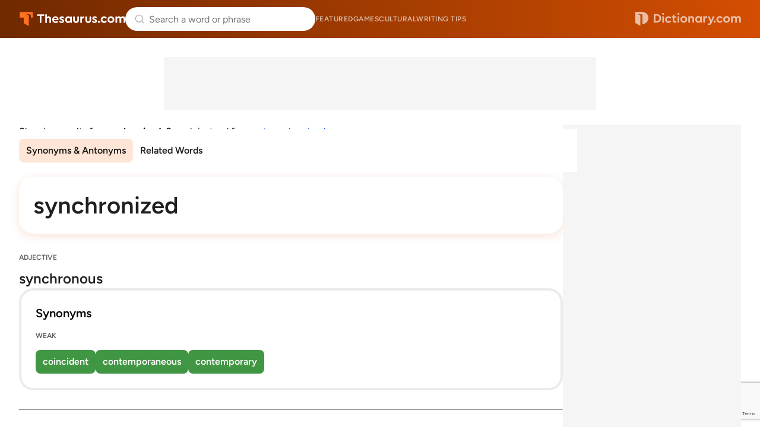

--- FILE ---
content_type: text/html; charset=utf-8
request_url: https://www.google.com/recaptcha/api2/anchor?ar=1&k=6Lf7JnQrAAAAAPHGrpyhBScGaodHXsKHUOnRDX5a&co=aHR0cHM6Ly93d3cudGhlc2F1cnVzLmNvbTo0NDM.&hl=en&v=PoyoqOPhxBO7pBk68S4YbpHZ&size=invisible&anchor-ms=20000&execute-ms=30000&cb=a17x9n3sycd
body_size: 48557
content:
<!DOCTYPE HTML><html dir="ltr" lang="en"><head><meta http-equiv="Content-Type" content="text/html; charset=UTF-8">
<meta http-equiv="X-UA-Compatible" content="IE=edge">
<title>reCAPTCHA</title>
<style type="text/css">
/* cyrillic-ext */
@font-face {
  font-family: 'Roboto';
  font-style: normal;
  font-weight: 400;
  font-stretch: 100%;
  src: url(//fonts.gstatic.com/s/roboto/v48/KFO7CnqEu92Fr1ME7kSn66aGLdTylUAMa3GUBHMdazTgWw.woff2) format('woff2');
  unicode-range: U+0460-052F, U+1C80-1C8A, U+20B4, U+2DE0-2DFF, U+A640-A69F, U+FE2E-FE2F;
}
/* cyrillic */
@font-face {
  font-family: 'Roboto';
  font-style: normal;
  font-weight: 400;
  font-stretch: 100%;
  src: url(//fonts.gstatic.com/s/roboto/v48/KFO7CnqEu92Fr1ME7kSn66aGLdTylUAMa3iUBHMdazTgWw.woff2) format('woff2');
  unicode-range: U+0301, U+0400-045F, U+0490-0491, U+04B0-04B1, U+2116;
}
/* greek-ext */
@font-face {
  font-family: 'Roboto';
  font-style: normal;
  font-weight: 400;
  font-stretch: 100%;
  src: url(//fonts.gstatic.com/s/roboto/v48/KFO7CnqEu92Fr1ME7kSn66aGLdTylUAMa3CUBHMdazTgWw.woff2) format('woff2');
  unicode-range: U+1F00-1FFF;
}
/* greek */
@font-face {
  font-family: 'Roboto';
  font-style: normal;
  font-weight: 400;
  font-stretch: 100%;
  src: url(//fonts.gstatic.com/s/roboto/v48/KFO7CnqEu92Fr1ME7kSn66aGLdTylUAMa3-UBHMdazTgWw.woff2) format('woff2');
  unicode-range: U+0370-0377, U+037A-037F, U+0384-038A, U+038C, U+038E-03A1, U+03A3-03FF;
}
/* math */
@font-face {
  font-family: 'Roboto';
  font-style: normal;
  font-weight: 400;
  font-stretch: 100%;
  src: url(//fonts.gstatic.com/s/roboto/v48/KFO7CnqEu92Fr1ME7kSn66aGLdTylUAMawCUBHMdazTgWw.woff2) format('woff2');
  unicode-range: U+0302-0303, U+0305, U+0307-0308, U+0310, U+0312, U+0315, U+031A, U+0326-0327, U+032C, U+032F-0330, U+0332-0333, U+0338, U+033A, U+0346, U+034D, U+0391-03A1, U+03A3-03A9, U+03B1-03C9, U+03D1, U+03D5-03D6, U+03F0-03F1, U+03F4-03F5, U+2016-2017, U+2034-2038, U+203C, U+2040, U+2043, U+2047, U+2050, U+2057, U+205F, U+2070-2071, U+2074-208E, U+2090-209C, U+20D0-20DC, U+20E1, U+20E5-20EF, U+2100-2112, U+2114-2115, U+2117-2121, U+2123-214F, U+2190, U+2192, U+2194-21AE, U+21B0-21E5, U+21F1-21F2, U+21F4-2211, U+2213-2214, U+2216-22FF, U+2308-230B, U+2310, U+2319, U+231C-2321, U+2336-237A, U+237C, U+2395, U+239B-23B7, U+23D0, U+23DC-23E1, U+2474-2475, U+25AF, U+25B3, U+25B7, U+25BD, U+25C1, U+25CA, U+25CC, U+25FB, U+266D-266F, U+27C0-27FF, U+2900-2AFF, U+2B0E-2B11, U+2B30-2B4C, U+2BFE, U+3030, U+FF5B, U+FF5D, U+1D400-1D7FF, U+1EE00-1EEFF;
}
/* symbols */
@font-face {
  font-family: 'Roboto';
  font-style: normal;
  font-weight: 400;
  font-stretch: 100%;
  src: url(//fonts.gstatic.com/s/roboto/v48/KFO7CnqEu92Fr1ME7kSn66aGLdTylUAMaxKUBHMdazTgWw.woff2) format('woff2');
  unicode-range: U+0001-000C, U+000E-001F, U+007F-009F, U+20DD-20E0, U+20E2-20E4, U+2150-218F, U+2190, U+2192, U+2194-2199, U+21AF, U+21E6-21F0, U+21F3, U+2218-2219, U+2299, U+22C4-22C6, U+2300-243F, U+2440-244A, U+2460-24FF, U+25A0-27BF, U+2800-28FF, U+2921-2922, U+2981, U+29BF, U+29EB, U+2B00-2BFF, U+4DC0-4DFF, U+FFF9-FFFB, U+10140-1018E, U+10190-1019C, U+101A0, U+101D0-101FD, U+102E0-102FB, U+10E60-10E7E, U+1D2C0-1D2D3, U+1D2E0-1D37F, U+1F000-1F0FF, U+1F100-1F1AD, U+1F1E6-1F1FF, U+1F30D-1F30F, U+1F315, U+1F31C, U+1F31E, U+1F320-1F32C, U+1F336, U+1F378, U+1F37D, U+1F382, U+1F393-1F39F, U+1F3A7-1F3A8, U+1F3AC-1F3AF, U+1F3C2, U+1F3C4-1F3C6, U+1F3CA-1F3CE, U+1F3D4-1F3E0, U+1F3ED, U+1F3F1-1F3F3, U+1F3F5-1F3F7, U+1F408, U+1F415, U+1F41F, U+1F426, U+1F43F, U+1F441-1F442, U+1F444, U+1F446-1F449, U+1F44C-1F44E, U+1F453, U+1F46A, U+1F47D, U+1F4A3, U+1F4B0, U+1F4B3, U+1F4B9, U+1F4BB, U+1F4BF, U+1F4C8-1F4CB, U+1F4D6, U+1F4DA, U+1F4DF, U+1F4E3-1F4E6, U+1F4EA-1F4ED, U+1F4F7, U+1F4F9-1F4FB, U+1F4FD-1F4FE, U+1F503, U+1F507-1F50B, U+1F50D, U+1F512-1F513, U+1F53E-1F54A, U+1F54F-1F5FA, U+1F610, U+1F650-1F67F, U+1F687, U+1F68D, U+1F691, U+1F694, U+1F698, U+1F6AD, U+1F6B2, U+1F6B9-1F6BA, U+1F6BC, U+1F6C6-1F6CF, U+1F6D3-1F6D7, U+1F6E0-1F6EA, U+1F6F0-1F6F3, U+1F6F7-1F6FC, U+1F700-1F7FF, U+1F800-1F80B, U+1F810-1F847, U+1F850-1F859, U+1F860-1F887, U+1F890-1F8AD, U+1F8B0-1F8BB, U+1F8C0-1F8C1, U+1F900-1F90B, U+1F93B, U+1F946, U+1F984, U+1F996, U+1F9E9, U+1FA00-1FA6F, U+1FA70-1FA7C, U+1FA80-1FA89, U+1FA8F-1FAC6, U+1FACE-1FADC, U+1FADF-1FAE9, U+1FAF0-1FAF8, U+1FB00-1FBFF;
}
/* vietnamese */
@font-face {
  font-family: 'Roboto';
  font-style: normal;
  font-weight: 400;
  font-stretch: 100%;
  src: url(//fonts.gstatic.com/s/roboto/v48/KFO7CnqEu92Fr1ME7kSn66aGLdTylUAMa3OUBHMdazTgWw.woff2) format('woff2');
  unicode-range: U+0102-0103, U+0110-0111, U+0128-0129, U+0168-0169, U+01A0-01A1, U+01AF-01B0, U+0300-0301, U+0303-0304, U+0308-0309, U+0323, U+0329, U+1EA0-1EF9, U+20AB;
}
/* latin-ext */
@font-face {
  font-family: 'Roboto';
  font-style: normal;
  font-weight: 400;
  font-stretch: 100%;
  src: url(//fonts.gstatic.com/s/roboto/v48/KFO7CnqEu92Fr1ME7kSn66aGLdTylUAMa3KUBHMdazTgWw.woff2) format('woff2');
  unicode-range: U+0100-02BA, U+02BD-02C5, U+02C7-02CC, U+02CE-02D7, U+02DD-02FF, U+0304, U+0308, U+0329, U+1D00-1DBF, U+1E00-1E9F, U+1EF2-1EFF, U+2020, U+20A0-20AB, U+20AD-20C0, U+2113, U+2C60-2C7F, U+A720-A7FF;
}
/* latin */
@font-face {
  font-family: 'Roboto';
  font-style: normal;
  font-weight: 400;
  font-stretch: 100%;
  src: url(//fonts.gstatic.com/s/roboto/v48/KFO7CnqEu92Fr1ME7kSn66aGLdTylUAMa3yUBHMdazQ.woff2) format('woff2');
  unicode-range: U+0000-00FF, U+0131, U+0152-0153, U+02BB-02BC, U+02C6, U+02DA, U+02DC, U+0304, U+0308, U+0329, U+2000-206F, U+20AC, U+2122, U+2191, U+2193, U+2212, U+2215, U+FEFF, U+FFFD;
}
/* cyrillic-ext */
@font-face {
  font-family: 'Roboto';
  font-style: normal;
  font-weight: 500;
  font-stretch: 100%;
  src: url(//fonts.gstatic.com/s/roboto/v48/KFO7CnqEu92Fr1ME7kSn66aGLdTylUAMa3GUBHMdazTgWw.woff2) format('woff2');
  unicode-range: U+0460-052F, U+1C80-1C8A, U+20B4, U+2DE0-2DFF, U+A640-A69F, U+FE2E-FE2F;
}
/* cyrillic */
@font-face {
  font-family: 'Roboto';
  font-style: normal;
  font-weight: 500;
  font-stretch: 100%;
  src: url(//fonts.gstatic.com/s/roboto/v48/KFO7CnqEu92Fr1ME7kSn66aGLdTylUAMa3iUBHMdazTgWw.woff2) format('woff2');
  unicode-range: U+0301, U+0400-045F, U+0490-0491, U+04B0-04B1, U+2116;
}
/* greek-ext */
@font-face {
  font-family: 'Roboto';
  font-style: normal;
  font-weight: 500;
  font-stretch: 100%;
  src: url(//fonts.gstatic.com/s/roboto/v48/KFO7CnqEu92Fr1ME7kSn66aGLdTylUAMa3CUBHMdazTgWw.woff2) format('woff2');
  unicode-range: U+1F00-1FFF;
}
/* greek */
@font-face {
  font-family: 'Roboto';
  font-style: normal;
  font-weight: 500;
  font-stretch: 100%;
  src: url(//fonts.gstatic.com/s/roboto/v48/KFO7CnqEu92Fr1ME7kSn66aGLdTylUAMa3-UBHMdazTgWw.woff2) format('woff2');
  unicode-range: U+0370-0377, U+037A-037F, U+0384-038A, U+038C, U+038E-03A1, U+03A3-03FF;
}
/* math */
@font-face {
  font-family: 'Roboto';
  font-style: normal;
  font-weight: 500;
  font-stretch: 100%;
  src: url(//fonts.gstatic.com/s/roboto/v48/KFO7CnqEu92Fr1ME7kSn66aGLdTylUAMawCUBHMdazTgWw.woff2) format('woff2');
  unicode-range: U+0302-0303, U+0305, U+0307-0308, U+0310, U+0312, U+0315, U+031A, U+0326-0327, U+032C, U+032F-0330, U+0332-0333, U+0338, U+033A, U+0346, U+034D, U+0391-03A1, U+03A3-03A9, U+03B1-03C9, U+03D1, U+03D5-03D6, U+03F0-03F1, U+03F4-03F5, U+2016-2017, U+2034-2038, U+203C, U+2040, U+2043, U+2047, U+2050, U+2057, U+205F, U+2070-2071, U+2074-208E, U+2090-209C, U+20D0-20DC, U+20E1, U+20E5-20EF, U+2100-2112, U+2114-2115, U+2117-2121, U+2123-214F, U+2190, U+2192, U+2194-21AE, U+21B0-21E5, U+21F1-21F2, U+21F4-2211, U+2213-2214, U+2216-22FF, U+2308-230B, U+2310, U+2319, U+231C-2321, U+2336-237A, U+237C, U+2395, U+239B-23B7, U+23D0, U+23DC-23E1, U+2474-2475, U+25AF, U+25B3, U+25B7, U+25BD, U+25C1, U+25CA, U+25CC, U+25FB, U+266D-266F, U+27C0-27FF, U+2900-2AFF, U+2B0E-2B11, U+2B30-2B4C, U+2BFE, U+3030, U+FF5B, U+FF5D, U+1D400-1D7FF, U+1EE00-1EEFF;
}
/* symbols */
@font-face {
  font-family: 'Roboto';
  font-style: normal;
  font-weight: 500;
  font-stretch: 100%;
  src: url(//fonts.gstatic.com/s/roboto/v48/KFO7CnqEu92Fr1ME7kSn66aGLdTylUAMaxKUBHMdazTgWw.woff2) format('woff2');
  unicode-range: U+0001-000C, U+000E-001F, U+007F-009F, U+20DD-20E0, U+20E2-20E4, U+2150-218F, U+2190, U+2192, U+2194-2199, U+21AF, U+21E6-21F0, U+21F3, U+2218-2219, U+2299, U+22C4-22C6, U+2300-243F, U+2440-244A, U+2460-24FF, U+25A0-27BF, U+2800-28FF, U+2921-2922, U+2981, U+29BF, U+29EB, U+2B00-2BFF, U+4DC0-4DFF, U+FFF9-FFFB, U+10140-1018E, U+10190-1019C, U+101A0, U+101D0-101FD, U+102E0-102FB, U+10E60-10E7E, U+1D2C0-1D2D3, U+1D2E0-1D37F, U+1F000-1F0FF, U+1F100-1F1AD, U+1F1E6-1F1FF, U+1F30D-1F30F, U+1F315, U+1F31C, U+1F31E, U+1F320-1F32C, U+1F336, U+1F378, U+1F37D, U+1F382, U+1F393-1F39F, U+1F3A7-1F3A8, U+1F3AC-1F3AF, U+1F3C2, U+1F3C4-1F3C6, U+1F3CA-1F3CE, U+1F3D4-1F3E0, U+1F3ED, U+1F3F1-1F3F3, U+1F3F5-1F3F7, U+1F408, U+1F415, U+1F41F, U+1F426, U+1F43F, U+1F441-1F442, U+1F444, U+1F446-1F449, U+1F44C-1F44E, U+1F453, U+1F46A, U+1F47D, U+1F4A3, U+1F4B0, U+1F4B3, U+1F4B9, U+1F4BB, U+1F4BF, U+1F4C8-1F4CB, U+1F4D6, U+1F4DA, U+1F4DF, U+1F4E3-1F4E6, U+1F4EA-1F4ED, U+1F4F7, U+1F4F9-1F4FB, U+1F4FD-1F4FE, U+1F503, U+1F507-1F50B, U+1F50D, U+1F512-1F513, U+1F53E-1F54A, U+1F54F-1F5FA, U+1F610, U+1F650-1F67F, U+1F687, U+1F68D, U+1F691, U+1F694, U+1F698, U+1F6AD, U+1F6B2, U+1F6B9-1F6BA, U+1F6BC, U+1F6C6-1F6CF, U+1F6D3-1F6D7, U+1F6E0-1F6EA, U+1F6F0-1F6F3, U+1F6F7-1F6FC, U+1F700-1F7FF, U+1F800-1F80B, U+1F810-1F847, U+1F850-1F859, U+1F860-1F887, U+1F890-1F8AD, U+1F8B0-1F8BB, U+1F8C0-1F8C1, U+1F900-1F90B, U+1F93B, U+1F946, U+1F984, U+1F996, U+1F9E9, U+1FA00-1FA6F, U+1FA70-1FA7C, U+1FA80-1FA89, U+1FA8F-1FAC6, U+1FACE-1FADC, U+1FADF-1FAE9, U+1FAF0-1FAF8, U+1FB00-1FBFF;
}
/* vietnamese */
@font-face {
  font-family: 'Roboto';
  font-style: normal;
  font-weight: 500;
  font-stretch: 100%;
  src: url(//fonts.gstatic.com/s/roboto/v48/KFO7CnqEu92Fr1ME7kSn66aGLdTylUAMa3OUBHMdazTgWw.woff2) format('woff2');
  unicode-range: U+0102-0103, U+0110-0111, U+0128-0129, U+0168-0169, U+01A0-01A1, U+01AF-01B0, U+0300-0301, U+0303-0304, U+0308-0309, U+0323, U+0329, U+1EA0-1EF9, U+20AB;
}
/* latin-ext */
@font-face {
  font-family: 'Roboto';
  font-style: normal;
  font-weight: 500;
  font-stretch: 100%;
  src: url(//fonts.gstatic.com/s/roboto/v48/KFO7CnqEu92Fr1ME7kSn66aGLdTylUAMa3KUBHMdazTgWw.woff2) format('woff2');
  unicode-range: U+0100-02BA, U+02BD-02C5, U+02C7-02CC, U+02CE-02D7, U+02DD-02FF, U+0304, U+0308, U+0329, U+1D00-1DBF, U+1E00-1E9F, U+1EF2-1EFF, U+2020, U+20A0-20AB, U+20AD-20C0, U+2113, U+2C60-2C7F, U+A720-A7FF;
}
/* latin */
@font-face {
  font-family: 'Roboto';
  font-style: normal;
  font-weight: 500;
  font-stretch: 100%;
  src: url(//fonts.gstatic.com/s/roboto/v48/KFO7CnqEu92Fr1ME7kSn66aGLdTylUAMa3yUBHMdazQ.woff2) format('woff2');
  unicode-range: U+0000-00FF, U+0131, U+0152-0153, U+02BB-02BC, U+02C6, U+02DA, U+02DC, U+0304, U+0308, U+0329, U+2000-206F, U+20AC, U+2122, U+2191, U+2193, U+2212, U+2215, U+FEFF, U+FFFD;
}
/* cyrillic-ext */
@font-face {
  font-family: 'Roboto';
  font-style: normal;
  font-weight: 900;
  font-stretch: 100%;
  src: url(//fonts.gstatic.com/s/roboto/v48/KFO7CnqEu92Fr1ME7kSn66aGLdTylUAMa3GUBHMdazTgWw.woff2) format('woff2');
  unicode-range: U+0460-052F, U+1C80-1C8A, U+20B4, U+2DE0-2DFF, U+A640-A69F, U+FE2E-FE2F;
}
/* cyrillic */
@font-face {
  font-family: 'Roboto';
  font-style: normal;
  font-weight: 900;
  font-stretch: 100%;
  src: url(//fonts.gstatic.com/s/roboto/v48/KFO7CnqEu92Fr1ME7kSn66aGLdTylUAMa3iUBHMdazTgWw.woff2) format('woff2');
  unicode-range: U+0301, U+0400-045F, U+0490-0491, U+04B0-04B1, U+2116;
}
/* greek-ext */
@font-face {
  font-family: 'Roboto';
  font-style: normal;
  font-weight: 900;
  font-stretch: 100%;
  src: url(//fonts.gstatic.com/s/roboto/v48/KFO7CnqEu92Fr1ME7kSn66aGLdTylUAMa3CUBHMdazTgWw.woff2) format('woff2');
  unicode-range: U+1F00-1FFF;
}
/* greek */
@font-face {
  font-family: 'Roboto';
  font-style: normal;
  font-weight: 900;
  font-stretch: 100%;
  src: url(//fonts.gstatic.com/s/roboto/v48/KFO7CnqEu92Fr1ME7kSn66aGLdTylUAMa3-UBHMdazTgWw.woff2) format('woff2');
  unicode-range: U+0370-0377, U+037A-037F, U+0384-038A, U+038C, U+038E-03A1, U+03A3-03FF;
}
/* math */
@font-face {
  font-family: 'Roboto';
  font-style: normal;
  font-weight: 900;
  font-stretch: 100%;
  src: url(//fonts.gstatic.com/s/roboto/v48/KFO7CnqEu92Fr1ME7kSn66aGLdTylUAMawCUBHMdazTgWw.woff2) format('woff2');
  unicode-range: U+0302-0303, U+0305, U+0307-0308, U+0310, U+0312, U+0315, U+031A, U+0326-0327, U+032C, U+032F-0330, U+0332-0333, U+0338, U+033A, U+0346, U+034D, U+0391-03A1, U+03A3-03A9, U+03B1-03C9, U+03D1, U+03D5-03D6, U+03F0-03F1, U+03F4-03F5, U+2016-2017, U+2034-2038, U+203C, U+2040, U+2043, U+2047, U+2050, U+2057, U+205F, U+2070-2071, U+2074-208E, U+2090-209C, U+20D0-20DC, U+20E1, U+20E5-20EF, U+2100-2112, U+2114-2115, U+2117-2121, U+2123-214F, U+2190, U+2192, U+2194-21AE, U+21B0-21E5, U+21F1-21F2, U+21F4-2211, U+2213-2214, U+2216-22FF, U+2308-230B, U+2310, U+2319, U+231C-2321, U+2336-237A, U+237C, U+2395, U+239B-23B7, U+23D0, U+23DC-23E1, U+2474-2475, U+25AF, U+25B3, U+25B7, U+25BD, U+25C1, U+25CA, U+25CC, U+25FB, U+266D-266F, U+27C0-27FF, U+2900-2AFF, U+2B0E-2B11, U+2B30-2B4C, U+2BFE, U+3030, U+FF5B, U+FF5D, U+1D400-1D7FF, U+1EE00-1EEFF;
}
/* symbols */
@font-face {
  font-family: 'Roboto';
  font-style: normal;
  font-weight: 900;
  font-stretch: 100%;
  src: url(//fonts.gstatic.com/s/roboto/v48/KFO7CnqEu92Fr1ME7kSn66aGLdTylUAMaxKUBHMdazTgWw.woff2) format('woff2');
  unicode-range: U+0001-000C, U+000E-001F, U+007F-009F, U+20DD-20E0, U+20E2-20E4, U+2150-218F, U+2190, U+2192, U+2194-2199, U+21AF, U+21E6-21F0, U+21F3, U+2218-2219, U+2299, U+22C4-22C6, U+2300-243F, U+2440-244A, U+2460-24FF, U+25A0-27BF, U+2800-28FF, U+2921-2922, U+2981, U+29BF, U+29EB, U+2B00-2BFF, U+4DC0-4DFF, U+FFF9-FFFB, U+10140-1018E, U+10190-1019C, U+101A0, U+101D0-101FD, U+102E0-102FB, U+10E60-10E7E, U+1D2C0-1D2D3, U+1D2E0-1D37F, U+1F000-1F0FF, U+1F100-1F1AD, U+1F1E6-1F1FF, U+1F30D-1F30F, U+1F315, U+1F31C, U+1F31E, U+1F320-1F32C, U+1F336, U+1F378, U+1F37D, U+1F382, U+1F393-1F39F, U+1F3A7-1F3A8, U+1F3AC-1F3AF, U+1F3C2, U+1F3C4-1F3C6, U+1F3CA-1F3CE, U+1F3D4-1F3E0, U+1F3ED, U+1F3F1-1F3F3, U+1F3F5-1F3F7, U+1F408, U+1F415, U+1F41F, U+1F426, U+1F43F, U+1F441-1F442, U+1F444, U+1F446-1F449, U+1F44C-1F44E, U+1F453, U+1F46A, U+1F47D, U+1F4A3, U+1F4B0, U+1F4B3, U+1F4B9, U+1F4BB, U+1F4BF, U+1F4C8-1F4CB, U+1F4D6, U+1F4DA, U+1F4DF, U+1F4E3-1F4E6, U+1F4EA-1F4ED, U+1F4F7, U+1F4F9-1F4FB, U+1F4FD-1F4FE, U+1F503, U+1F507-1F50B, U+1F50D, U+1F512-1F513, U+1F53E-1F54A, U+1F54F-1F5FA, U+1F610, U+1F650-1F67F, U+1F687, U+1F68D, U+1F691, U+1F694, U+1F698, U+1F6AD, U+1F6B2, U+1F6B9-1F6BA, U+1F6BC, U+1F6C6-1F6CF, U+1F6D3-1F6D7, U+1F6E0-1F6EA, U+1F6F0-1F6F3, U+1F6F7-1F6FC, U+1F700-1F7FF, U+1F800-1F80B, U+1F810-1F847, U+1F850-1F859, U+1F860-1F887, U+1F890-1F8AD, U+1F8B0-1F8BB, U+1F8C0-1F8C1, U+1F900-1F90B, U+1F93B, U+1F946, U+1F984, U+1F996, U+1F9E9, U+1FA00-1FA6F, U+1FA70-1FA7C, U+1FA80-1FA89, U+1FA8F-1FAC6, U+1FACE-1FADC, U+1FADF-1FAE9, U+1FAF0-1FAF8, U+1FB00-1FBFF;
}
/* vietnamese */
@font-face {
  font-family: 'Roboto';
  font-style: normal;
  font-weight: 900;
  font-stretch: 100%;
  src: url(//fonts.gstatic.com/s/roboto/v48/KFO7CnqEu92Fr1ME7kSn66aGLdTylUAMa3OUBHMdazTgWw.woff2) format('woff2');
  unicode-range: U+0102-0103, U+0110-0111, U+0128-0129, U+0168-0169, U+01A0-01A1, U+01AF-01B0, U+0300-0301, U+0303-0304, U+0308-0309, U+0323, U+0329, U+1EA0-1EF9, U+20AB;
}
/* latin-ext */
@font-face {
  font-family: 'Roboto';
  font-style: normal;
  font-weight: 900;
  font-stretch: 100%;
  src: url(//fonts.gstatic.com/s/roboto/v48/KFO7CnqEu92Fr1ME7kSn66aGLdTylUAMa3KUBHMdazTgWw.woff2) format('woff2');
  unicode-range: U+0100-02BA, U+02BD-02C5, U+02C7-02CC, U+02CE-02D7, U+02DD-02FF, U+0304, U+0308, U+0329, U+1D00-1DBF, U+1E00-1E9F, U+1EF2-1EFF, U+2020, U+20A0-20AB, U+20AD-20C0, U+2113, U+2C60-2C7F, U+A720-A7FF;
}
/* latin */
@font-face {
  font-family: 'Roboto';
  font-style: normal;
  font-weight: 900;
  font-stretch: 100%;
  src: url(//fonts.gstatic.com/s/roboto/v48/KFO7CnqEu92Fr1ME7kSn66aGLdTylUAMa3yUBHMdazQ.woff2) format('woff2');
  unicode-range: U+0000-00FF, U+0131, U+0152-0153, U+02BB-02BC, U+02C6, U+02DA, U+02DC, U+0304, U+0308, U+0329, U+2000-206F, U+20AC, U+2122, U+2191, U+2193, U+2212, U+2215, U+FEFF, U+FFFD;
}

</style>
<link rel="stylesheet" type="text/css" href="https://www.gstatic.com/recaptcha/releases/PoyoqOPhxBO7pBk68S4YbpHZ/styles__ltr.css">
<script nonce="Y28dyTGRqRdMfP_fdaj8cA" type="text/javascript">window['__recaptcha_api'] = 'https://www.google.com/recaptcha/api2/';</script>
<script type="text/javascript" src="https://www.gstatic.com/recaptcha/releases/PoyoqOPhxBO7pBk68S4YbpHZ/recaptcha__en.js" nonce="Y28dyTGRqRdMfP_fdaj8cA">
      
    </script></head>
<body><div id="rc-anchor-alert" class="rc-anchor-alert"></div>
<input type="hidden" id="recaptcha-token" value="[base64]">
<script type="text/javascript" nonce="Y28dyTGRqRdMfP_fdaj8cA">
      recaptcha.anchor.Main.init("[\x22ainput\x22,[\x22bgdata\x22,\x22\x22,\[base64]/[base64]/[base64]/bmV3IHJbeF0oY1swXSk6RT09Mj9uZXcgclt4XShjWzBdLGNbMV0pOkU9PTM/bmV3IHJbeF0oY1swXSxjWzFdLGNbMl0pOkU9PTQ/[base64]/[base64]/[base64]/[base64]/[base64]/[base64]/[base64]/[base64]\x22,\[base64]\\u003d\\u003d\x22,\x22wrVvei0ow4wuw4zDnsO+C8Obw6zCthDDg00yWlHDlMK+NDtKw7/CrTfChsKfwoQBQAvDmMO8CGPCr8O1Jl4/fcK/S8Oiw6B4f0zDpMOBw4rDpSbCk8O1fsKITMKbYMOwWTk9BsK5wqrDr1sWwpMICl7DiQrDvw/[base64]/wpRmw4rDsTLDogAvB8OEBcOKTylLwp0aaMK/OMO5eT5fFn7DnAPDlkTCpTvDo8OsTsOWwo3Dqi9GwpMtfMKYEQfCm8O0w4RQX1Vxw7I7w7xcYMOUwrEIIlPDhyQ2wqJ/wrQ0ZGEpw6nDgcOMR3/CiifCusKCX8K/C8KFMSJ7fsKBw5zCocKnwrJCW8KQw5FlEjk/VjvDm8K1wqh7wqEPGMKuw6QiI1lUAC3DuRlCwrTCgMKRw6DClXlRw7Y+cBjCqcKRO1d4wrXCssKOWjZRPlLDpcOYw5ARw6vDqsK3O0EFwpZ/[base64]/DjsKfw6vDuyo6wo5kw4vCq8KwEcKUEMOUFxh6wqVlRcO5HlMzwqzDuSLDtEZpwoVKLDDDnsKZJWVGEgPDk8O0wok7P8Krw6vCmMObw4jDpwMLUEnCjMKswoTDn0AvwrDDisO3wpQXwo/[base64]/Dq8K1wpZyw6d/w5k6w7Q6CB/[base64]/Dtgccw5PDnsKNcsOHw7nDscK1T8KZw5R/dsOfMMKEA8KePFcUwqtKwopmwq98wrnDvWIXw6p2E1bCsmQLwrbDhMOmPCokS2FcSDrDr8OQwpfDmgYuw6MlTyJFKkhKwq0PfnQTEkAmIVfCpB5hw7TCuS/Cl8K3w7jCikRJGBomwoTDjlDCpcO1wrgHw7RQw6bDusKiwrEKeifCn8KfwqIrwqpZwrzCqsKXw4bDg2FpXhZLw5lGO34laivCtMO0wohofW5+S38XwpXCunbDhUnDtBTCggLDg8K5WgRTw6zDiQ9Kw6DCo8OwOgPDs8O/XsKJwqBCaMKQw6xgGBDDnkDCjnrDjl0Jwq1bw5INZMKCw5Q7wrtZAzVhwrXCmWnDk3saw4pcVynCsMKQdHcvwokORsO8QMOOwqjDs8KPW19kw581wqY/L8Olw640AMKdw4BId8KTwo4fVMOpwoI/A8KaCcOGJMKkH8OKa8OGIynCtsKcw4BQwpnDmGfCjkXCtsKlwo0LVQcuC3vCksOJwqbDtF/CjMKfTMKZGycsTMKCw5l8FMO+w5cocsOowr1vZcOHcMOWw48TOcK1PcK3wo3CuW0vw40kaj/[base64]/DhGMcU8ORGCwQdcKqwrYLwobDmsOmZHPDqDjDoDrCh8OLBVjCrMOQw63Dlm/CoMOGwrrDiTl9w67CpMOUEjdswpgyw408LzrDlGd/PsOwwpNkwrzDnRtHwpxzQcOjdsKtwoDCicKXwpbCqVUJwohpwonCpcOYwrjDi0DDs8OoMsKrworCnABnDXYWFSLCosKtwqpLw452wr4TCsKvGsO0wobDngPCvRYvw5lxLU3DjMKmwoFAfmxnA8KgwrEuVcOyYmtlw4cywo1bBQvCucOjw6rCn8OfHSdxw7/DicKtwrLDryDDg0LDmV3Ch8Ovw59cw48aw6HDkwfCqAovwokrdhLDnsKdLT7DlcKPCjHCmsOmd8KUeDzDvsKKw7/Cq2oVBsOSw7PCjF8cw4hdwovDrgEXw5UacA9OdMOpwpVVw7Yqw5ceKWF9w4ocwr8Ta0g8CcOqw4LDp0xrw697eiA5bXPDj8KNw6N4dMO1EcOZF8ORHcKEwqfCqA4Nw5zDgsKwHsKlwrJGMMO/DCp4PhB7wrwxw6FpOsOHdGjDqTlWD8ODw7XCisKWw5g5XB3DgcO3ZXRhEcKnwoLCiMKhw6TDkMOmworDr8Osw7jCml5lXsK2wpFqIRkWw7/DijPCvsOSwojDpsK4eMOWw6bDr8K7wrvCsl1vwosBLMOIwoNFw7FmwpzDtsKiEm3DkXzCpQZuwpkxKcOHwr7DmMKeUMK4w4rCtsKYw5h3PBPDjcKywovCvsOzYXvDqAAvwqLCvHA6wo7CgizDpWd4I0NlU8KNDVVUB2nDv2rDqcOIwp/Ci8OeVEDClUzDozY/URrCocORw7RDw5N0wphMwoZJQBnDm3jDscOSd8KOO8KVTR4iw53Chk8RwofCiG/Cp8OPacOHY0PCrMOvwqrClMKmw4QPwp/ClMOAw6LCrWpCw6ttK3jDpcKvw6bCicKbXQcOFDE8wpB6eMKnw5cfOcOtwpnCtMOkw6LDhsKqw7tOw5fDocOgw4hEwpl9wrbCqSAPVcKhRAtIwpjDv8OEwpJaw5t9w5jDgTgobcKEFMKYFXo5EV9/[base64]/[base64]/[base64]/CpnPCm8KoeyxAWybCuBTDoMOZLcKDa3/CkMKVA3MLXcOmWljCpsKVPsOHw6djcHkRw5XDrMK0wrHDkgs3w4DDjsK0O8K1A8K9AyDDvGY0bH/DvTbCpVrDgHAPwp5VF8O1w7NiLMO1a8KoJMO+w6REPG7DlMKbw41eF8OvwoFewrHCohV/[base64]/Ds8O+UcKbBcOTw4sUDDbCg8OtwpVEGArDp03CiyU2w6LCjUh2wq3CusOpccKhLzwFwqLDicOwA03CusO9OWXDhRbDnRjDsX4zYsOrRsK9fsOjwpBGw5YRwqHDocKawq7CuCzCgsOvwr1Kw4jDhlvDqk1PKiUxGzvCl8OZwoMYWsO0wohPw7MWwoIaaMKYw6/CncOiXzF2K8ODw4wCw5nCp3wfA8OFTzzDg8ODJcKER8O0w6xUw7Z0VMO2PcKZN8KWw6TDkMKWwpTDncK1JWrCh8OEw4F9w5/Dh0R1woNewo3DuScewpvCjXRZwqHCrsKgDSsdFMKNwrZuEk/DqX/DpMKrwocZwobCvlvDjMKRw7sIYhwkwpgaw77CvMK3UsKuwoHDq8K+wq0Xw5nCgMO4wrAUJ8O9wrELw5fCkj41EAsywo7DlHQJw7LCjcKjMsORw413NMO6WsOYwr43wpvDqcOkwqTDqx/[base64]/w7bCicKcw5zDj0jDncOrwocLd8KgbcK/A2FVw5F8w5k9SDw2TMOzdz3Dtx/Ch8ObZArChx7Dv0Q+TsOrwqPCrcKEw71dw6VMw414fsKzcsKYQsO9wol1Z8OAwrovLy/Co8KRUsKGwpPCg8OKGMKcAgDDsVhOw4wzXy/Ch3EYOMKHwonDmU/[base64]/Cq8OrJsOwbcO4wozCv8OVaMO0wr3ChsOiw5JUI2ZWwpjCkMKWwrdBeMOUKsKiwrEHJ8KzwrcFwrnCosOQJ8KOw5HDtsKgUWbDqg7CpsOTwr3DosO2Tm91acOPRMOmw7UvwoY9Vh4UGmkvwpzClQ3CsMKCcRbDqQvCm1AQEEbDtCIxC8KefsO5KH/Dp3/DlsO7wpVVwpZVAivCuMK1w7pDAXrCgx/DjW5zNsOaw7PDozh5w4XCrMOIIn43w4bCscO1UlTCo2k7w4pddMKvecKTw5fDuELDscKzwq/CosKxwrotQcOywojCuzVrwprDqMOJdHTCmzQYQ3/CgkbCqsOyw5tvchrDql7Cq8OYwrAwwqjDqlDDtXoNwpvCrArCi8OsPAE/FEvDgCLCgsOcw6TCtMKrYF7Ck1vDvMK+VcOuw4/Csw5sw7BOIcKAYFR6bcOdwos7wpXDqTxFcMK7XTZ8w7PCrcO+wrvDmsO3wqnCgcO1w5sQPsKEwrNywqfDscKhImQew7bDiMK/wqHCocKaa8K1w6xWCkp+w6A3woNRLE4hw6Y4I8K3wrkQKE3DoSdWTXzCp8KlwpTDh8OKw6wYP03CkgnCsyfDoMOjchzCmjjDpMKiw51+w7TCj8K0R8OEwrMdBVUnw5LDrcOaXxhnfMOqWcKreGnCm8Omw4c4CcOCG2FXw4fCvsKscsOcw5/CkXLCokd0YS8rZXHDlMKDwqvCg08GacOqHsONw4zDo8OQNcOVw4sTJsOpwpVmwp4PwpHCmcK8LMKRwqvDnsK9IMOhw47Di8Ocw4bDswnDlzZnw7kOcsOcwp3CksKgP8K4w4/DqcKhFDoxw7/[base64]/CiSBnTH96dgPChMOHEwQBwqNBU8OIw45IVsOPCsKnw6/DpgLDiMOBw77CrRxcwqzDnCzCkMKVZ8Kiw5vCrRlFw6N7WMOow69SR23CgFIDQ8O3wpXCssOww6rCtEZawoAmYQnCuAnCkkjDssOMfisLw77DtMOQwrHDv8K9wrvCi8OsRTjCscKNw4PDnn8Fw7/CoWDDisK8VcOCw6HCl8KyWmzDk2HCocOhPcKMw7/[base64]/w48UXmlHwoNUw7cgA18Twr7ChHzCtEMIbsKgUzvCjMKnKk50HUfDicOwwpjCnygnTMK1w7bDtmJIIUzCuBDCkGsNwqlFFMKXw6zCg8K3Jy8Lw4zCtXjCgTp6w5UDw4zCrmg8SzU6wr7CssKYKcKqDBzCkXLDrcK7wpDDmGpAGcKUai/[base64]/DncOGw7/CowVNcMOxd8Kpw4x2fMKQw5vDrhZ1w6rCnsOEGB/DuRXDvcKrw67DkArDqhR/CsOQbH3DlFzCgsKJw4IiQcObZiFgGsO4w6nDg3HDscKQLcKHwrTDjcKOw5gvYgzDs1rDkQNCw6ZbwpTCk8KFw6vCqsOtw43DnCctZ8KkImISQnzDq0Egw4bDm1bCpU/ChsONwpdtw4QeKcKYfsOkQcKhw7dETR7DjMKyw6pbWcKgVh/CtsOrwpnDv8OwdDXCuTwGbcKrw7vCgELCr3TDmwbCr8KCFsO/w5VhecOFeBYqL8OJw7PDhMK/wplyCSHDm8Orw7jCsmDDgRXDonISAsOTF8OzwqXCvsKVwr7DtSbDt8KYZ8KdAF/CpcOEwopNcUfDnx3CtMKcYQ0pw4Ndw7p3w7xOw67Co8OvfsOnwrDDmcOSUwgJwql5w6YhdsOKAVBlwpILwqbCu8OIZSdYK8KSwp7Cp8OfwrbCrRAkWcOfBcKaAzg+TUDCqn0ww4jDgMKuwpfCg8Kaw4zDtcKSwpUswpLDpi4Dw74kPQQUX8KDw5PChynCjh3DsnJLw7/Cv8O3LR/CrjhPKEvCuGPCkmI5w5ZCw67DhsKJw4PDjBfDsMKfw7TCksOSw5ZIc8OSMsO+HB8pLmAuGMK+w5ZAwrohwrQqw55swrJFw5l2w6jDssOMXA1iwrExQQLDh8OBAcKHw7bCt8K3BsOlEyHCnD/[base64]/Cm8OXHMOpRMK+w7/DrsK+wr8Xw7vDtMKOVAvDqjbCqWjDjhA8w6fCh1UxFS85PcOROsK8w5PDnsOZBMOqw4hFGcO8wp/Cg8K4w6vDjcOjwqnDqmDCqizCmnFiBn7DlxbCmi7CoMKmDcKmfREqO3DDh8OmbCjCtcOrwqDDiMKmGh4Dw6TDg1HDrcO/w7gjw4FpAMOVJ8OnaMKKOHTDmm3CusKpPH5mwrN/woFYwrPDnHkBZWENFcOZw79jX3LChcKwHsOlH8KZw7saw47DnyzCgHTCpiTDnsKAEsKGHkRjMxp/UcKgPsOFBsKiGW0cw47CrS3DpMOXWsKDw4nCtcO2wr9HRsK5w4fCnxXCrsOLwonDrhNbwqhdw7bCg8Kww7HCiUDCix8kwr7CsMKBw4EgwpTDsS5NwqXClWl3BcOuNcOLw7Rgw6hxw5/CvsOWWiV3w7Ndw53CrW7DgnvCuk7DkUA3w4RwTsKCUWzDijdBJmwyGsKRwpTCqU1gw5HDnsK4w4rDqEMEPX1qwr/[base64]/[base64]/w4zDr8ONPXTCvRXDi1fDm8OLMsOLwpVbw4xmw6dow4AFw4cOw47Dt8K1dcOpwpPDgcKhTsK1UMKANsKZD8OKw6PCiHZIwr4+wocmwqDDj3vDqkjCmxLDgETDlh3CgjsGZXIuwprCuU/DncKsCW9GLh7DnMO4YjvDpxHDgwjCp8Kzw6LDtcOVDG/Dj1UCwoo6w6RlwrdlwoRjU8KOEG1uA0/CoMKXwrRhw4g2VMOPwrpew6jDn3bCmMKvccK3w6bCmMK8ScKkwonCp8OBXcOYSMOWw5fDkMOiwp49w4BKwrTDuXcaw4zCgw/Dt8KZwrJNwpPCv8OCSSzCm8OhCBTDiHTCq8KAJyXClcOxw7vDtEA6wpRsw7h+EMKdF1l/ZzAWw5VWwqHDkCs9VsKLPMOJdsOpw4fCqcOICCzClcOra8KQBcKxwrM/wr59wpTCmMOnw7QVwqrDlMKMwrkPwrbDo0XCmjcHw58aw5Jfw4zDogVbScK/w6vDqcKsYFAKBMKnw7N9w7jCoUYhwrbDusOswrjDnsKfw5zCp8K5OMO+wr5JwrZ4wqFSw53CnjYzw5DCq1nDqGzDmEhka8KAw45Yw7AgUsOKwoDCqcOGWT/CmHwmcTHDr8O+LMKzw4XDnz7Cv2FJdMKEw7t/w5JkMiYXw43DncKcQ8OtV8KtwqBxwrDDu0vDkcK6OhjDoh3CpsOQw7F3MRzDu09Owo4Vw7J1FhzDr8Okw5xmLWrCtMO7Tg7DvkwLwpjCrmXCsGjDgjYowrzDnynDuF9TAX1Mw7bDgzzChMKxSxUsRsO7H37CicOpw6XDtBDCuMKtUUd8w6wMwrNTVw7Cjj/DicOtw4A6w7LCh07Dpltxwp/Dq1pmLkljwowVwrDCs8Otw5cvw7F6TcOqb3EkKy9eSHXDqMKfwqEJw5Eww5bDm8K0LsKiV8ONGUfChTLDscOlbV4PH1oNw5hyMT3DscKiQ8OswrbCuG/DjsKewrvDn8OQwonCqhvDmsKxFEjDr8K7wojDlsKkw4zDi8O9FzPCoE3Cl8OBw7HCoMKNYsOIw5TDrQA+OBsEdsOCcAlWTMOwFcORJUt7wrDChsOQScKjcGo/w43DnmwDw5wDGsOvwqnCpXVxw5UqEcKnw4bCpsOHw6HCg8K8EMKKcQBPKQPDqMO0w7kQwqIwVQZxwrnDj1zDhcKYw6nCgsOSwrzCicO0wp8jScKhf1zCklrDvMKEwp5KR8O4OE/Cqy/DncOsw6fDj8KNcRLCpcKqKQjCjn5UWsOjwovDhcKiw4lKG3BbdmPCh8KZw6oecMO/IX/Dg8KJS0jCiMOZw75WSMKoO8KCYsKEZMKzwopPwqrCtjNYwq4aw7DCgiYfwqfDrVQdwpvCsSRQB8O5wo5Ww4fDjH7CoEkywrrCqcOjwq3CucKOw5cHOXN1AUvCsEYKUcKVOiHDjcKBbHR9ZcOpw7oEVHtjUsOQwp/CrBDDhsOJFcOEfsORYsKMw4RBOjwkSwwNWDh1wp/DkU0BHANpwr9dw7BFw5HDjAxcVyNdKmXDhcKaw4JedgUeMsOsw6/DixTDjMOUWkHDnjtVMzhOwqPCuDkXwoU/OmzCm8OjwrvCjhvCmgrDo3Jew5/[base64]/C8KWwoHDlcKyI8KiwqFmw704Dm7CpMKIHRpECk/Ci1bDusKMw5rCjcOdwrrDrsO1dsKXwoPDgDbDux3Di0AUwoXDv8KDfcOmFMKYNh4bwrk1w7cGXCbCnxFQwpjDlwvCu2QrwoHDkxnCun1kwr7DikMsw4oCw67DoBjCkSoRw5/DhUYyES1rf1PClQ8hTMK5YR/CvcK9GMOewqYjC8KJwpTDk8O8w7rCnUjCmFA4YWAqAyp9w4jDsCtmczTCpGp0w6rCiMOEw4RBP8OGwqfDn2guJMKyMj/[base64]/[base64]/CjMKhWQVqw6FxwrlYwrzCtsKTw6nDlcOecy9vwpw5wrheSS3CpcKPw40qwqVtwpBtdEPDscK1LXUDCSnChsKKK8OlwojDpMOKasKew64/PsK8woA5wqTCssK2WT5kwpkFwoJIw6ALw43DgMKyacOmwpBQcyLCkE0jwpMOUURZwpELw5HDusOXwqPDjsKaw4I/wp5FInPDjcKkwrLDm3zCssOGasK/[base64]/CpWvDikvCnm/CnkoYw6HDpsKue8KYwotNMRs5wrHCi8O0NwzCgTMWwq9NwrR0MsKcUnQCdcOwKjjDgDZBwpA0w5DDg8O/TMOGIMOywpwqw73DqsKrPMKgFsKoEMKUcFwMwqTCjcK6HS3DpknDj8K9eXsTKgIUH13CkcO9O8ODw7RVF8Kawp1tMUfCkXPCgEvCmF/Ck8OuYxnDoMOfGMKCw6EvSsKtITDCvcKJMyocW8KiCyVjw4wsdsOFZjbCi8OMw7fCvR13BcOMcztgwqgvw5PDl8ODMMKAA8OTw7pYw4/Dl8KDw77CpiMxEcKrwoZIwqLCt3o2w4bCiBnCvMKkw50hw5XDgVTCrCtZwoVHTsKgwq3Cv3PCi8O/wq3CqcOXw6wjBcOrwqEEOMO/e8KSTsKBwoPDtCtqw7BeaUE3EFc5TRDDsMKFLiHDqMOROcK0w4LDn0HDp8KPLUwsWMO8HDMbFcOuChnDrDcJasKzw7/CtcKVCgvDoUvDtsKEwojCj8KOJMKfw4/CpBvCp8KAw6N5woYLKQ/DqB0wwpFCw4RrDkBYwrrCsMK2G8OnCXbDnmV3wpzDvsOAw5LDpGZGw7DDp8K6X8KTQk5cdznDvngQQMKXwoPDpQoUCUdyfSTClnLDmjUjwpNNHnXCvhDDpVVHHMOdw7jCk0nDsMOfZ14fw6B6W0oZw5bDjcORwr1/wr8fwqBYw6TDrkgjakDDkW5+fMK4P8KXw7vDpXnCt2vCpmADfsKrwq4oWGDCn8O0wrbDmhvCucObwpTDj1dyXRbDvjnCgcKxwqVUwpLCil9Pw6/DrE8cwpvDoGhoG8KiacKdIcKwwpRdw5rDvsOxFiXDuVPDqW3Cs1rCrR/DqXbColTCgsOwG8KkAMK2JsKBVGjCnVB9wpDCoTcbElpCNyzClT7CsUDCgcOKaXlswrtrwpFcw5vDpMOtX1kYw57CjsKUwpzDusK3wp3DksKkf3/[base64]/[base64]/DlcKLwoNXR2ZDwpXDmA/Dn8KKHUtTwp7CvMKbw4AdF3Qow7jDoXrCu8KSw5cNU8KqTsKuw7rDtXjDnMOAwoR4wrksD8O8w6QKQ8Kbw7XCgcK7wpHCmk7DgsK6wqZywq1GwqdWdMOlw7J/wqnCmDIlBGbDmMOyw4BzWRRCw5DDrELDh8K4w4EswqPDoxvDhlxkYUfChFzDunt0AVDDi3HCo8KPwp/[base64]/DnsKMwpJ6bMKnw7MrwqPCryvCicKSwrgLOcOieXRKwoXChcOkIMKhZkVBesOtw4x4fsK9YsKQw6gLdi8XYsOIRsKZwoogL8O5S8Oxw5FXw4DCgRfDtsODwo3CgH/DscOfInLCocKaMMKJG8Ofw77CmAdUBMKVwp/Cn8KvSsOiwq0tw6DCjTAMw6Ebc8KWw5XCnMOubMOsWULCvUQWexJQUGPCr0TCi8O3TWgBwp/Dvn9ywrDDgcOTw6nCtsOZAUDCugjDjg/Dl05hJ8O+Nz18wp/CgsO3V8ODLWMNUsKkw7gMw4bDs8ODcsKdaE/[base64]/CjTLDvCbCow8Ew6B6AyDDvsOGwpjDs8OIV8O5woTCpDjDsB1zfSjCizkJdWZQwpHDgsOaB8Kcw5A7w7TCpFfCpMODWG7CsMOXwqjCsloww75vwobCkE7DkMOlwoIGwp4sJBDDnSnCjcOFwrE/w4fCusKIwqDCjcObPgYiwoHDpxxrF3bCocK2McOiF8KHwoJ8S8KSJcKKwoIqNV9+GyJtwo7DsCPCjXoMPsO0aW/DuMOWJU7DssKZC8Oqw4FXRkbDgDYscSLCmW43wpNwwrrCvDVXw7xHIsKPYQ1vE8OzwpcHwq4CCSERGcKsw5cxFsOqd8KEesOsOBXCtsO8w7Z1w7LDkMOHw4LDqMOBQQHDocK1JMOUK8KPD1/DoCXDrsOIw4fCtcO7w6lJwozDmMOxw4HCksOvWnhCMcKfwoJXw5fCp1x/KG/Ct2UxZsOYw4DDqMOow5odSsK+G8KBTMKYw6fDvQ0RNcKBw5PDlEXDtcO1bB43wovDqRwPN8OMcBrCqMKQw4Q1wopuwpvDmixgw6/[base64]/Dr8OxKMOwM8KDCHUJwqzDqsKpcXN+ccKmwrc4woXDqQLDq1/Dh8OGwq1KdAAGdHU0wpBuw5w9w7Bww71JKEwxP0LCqy4RwqZ9wqtDw77CqcOZw4rCuwjCi8K7MTjDumvDqMKpw5k7wrlJXmHCgMKRNF8mdXw9FADDpx1yw4/[base64]/wqFAX8OswrJKIsKDMcOAwr43w4LCgG8RLsKXasO5P1XDtMKPaMOowrjDsQYZOix3Enk4MBY8w7vDpiB/ccKVw7LDlMORw63Dt8OWZsOkwpLDr8O3w4bDiihle8OTLQPCj8O/wokLwqbDkMOsOsKgTQvDmEvCvkJuw7/Cq8K7w7BscWgMBMOvDk/CqcO6wq7DlUBJXMKVSAjDsiobw5jCmsKfTyjDpXNrw7DCuS3CoQAKCU7CjgoNGQ4NN8K5w6jDnjLDt8KPVHsjwq9dwpnCpWUZGsKlGgfDpTYbw4/[base64]/w6ATwrg1w7HCm2DDvQU6OMODdxgNwpvDmj/Dg8OwCcKRUcOVOMKYw73CscK8w4Z2H2p5w63DlMOOw6bCjMKuw4gPP8KYDMKAwqxww5zDuiLCpsKFw4zDmQPDrVB7ADjDt8Kcw5Y0w4jDmU3CqcOffsKVP8Ogw7rDicOBwpp5wqTCkB/CmsKRw7TCrEDCkcO8KMOIGsOCfRXCtsKmVcK8Hk4Hwrdew5fDtX/[base64]/[base64]/DqHQfZV1uw4/CuVlZW8O1wr8Sw4XDjAs+w47CoSZxccOFdcKrPMOBIsORS0TDsCNvw7vCnBzDoBZrWcK3w74Uwp7DicOXX8OYAVPCqcOaWMO/UMO7w7DDq8KsERt+ccKrw4rCvXrDimcNwp4Td8K8wp7CscO9HRdcKcObw77Du0otRMOrw4bCmFnDqsOGw7NkKnNBw6DDi0/[base64]/[base64]/Ds8OjS8O5IcKCwpkFBMO6w61oRsKFwpInbgMlKisCWltnFcO7HArCulnChFYyw6plw4LDl8KuFBEAw6AZOMKqw7/CjMOFwqjDk8OdwqrDi8OLLcObwp8awqXDsFTDtcKJTMOsf8OuDTDDt0USw6BNT8KfwqfDpncAwrwyQcOjCT7Dk8K2w4ZNwofDn3Ymwr/[base64]/DgUDCoTd9HWEZE8OAdMKFdzDDocKQJGU7cSPDmGfCisKqw4Yowp7DisKgwoMFw6Bqwr7CkADDtsK0TF/[base64]/CicKwBhvCklliY8KGOyTDhHhLBnZxdsO5D2lkTBDDuhTDsk3DgcOQw6XDicOVO8OYHU7CssKdXnRHOcKTw71fIzbDuFJDCsK8w5nCiMOPZMOKw5/CjU3DpcOmw4wDwpPCvy3DjMOvwpdFwrQUwqHDoMKwHsKuw41awrbClnLDgRp6w6jChRrDvgfCsMODSsOWQ8OsGExPwo1rw5UOwrrDvFJBRi4FwrtyDMKZPXwYwo/CuWNGMm3CscOgQcOewrlnw47CrcOFdMOXw47DnMKYSBPDn8KAQsOJw7jDllxxwpQSw77DicKqanYvwp3DhRVRw5XDi2zDm2EfZF3CjMKqw7rCnxlSw6rDmMK7bmFlw6nCugp3w6/CtAoJwqLCgsORdsOCw4IXwoh0WcObZEzDksKoasOaXwHDuVZJCVNXO2nDmUxABHbDqsOwBnU5w4RvwpUUJ382AMOMwprDvRDClMOdejbCmcKEECouwqVAwrJAc8OtMMOPw6wHw5jCr8Ovw4dcwr9gwqloKHnCsS/[base64]/Dr8KibQEZSz3CoMOTZh9GY8Odw7gUEMOqwqvDkw7DvxIjw7AnYBo8w7ZHSk3DsHnCtHHDv8OLw6rDgxA0JgTCrH4qwpfCssK/bUZ6JU/DtjcscMKOwrjCrmjCjBvCocOTwrPDiTHCs2XCuMOUwpzDs8KaQcOlwqlYEWsmc23ClFLCmHhFwonDhsO6Rh4aDcOAwofCmk/CszJCwq3DpktfQ8KYH3nCmC/DgMK6D8KFFSfDk8K8bsKzOMK3w67DuS4tHg3Ds2AHwpFxwpzCssOba8KVLMK+K8O4w7PDkcO5wrR2w74Fw6vDhGHCkwU1SUpnw48ww5fCijZJe0oLeztPwqozclpTNcOYwovChQHCkwY4OsOiw51Zw54KwrvDh8OowpEPdjLDqsKwOm/Ck0IowrBRwqnDn8K5fMKww5tWwqXCthhKD8OkwprDuV7DjSLDjMK3w7l0wpdIBVEbwqPDi8Orw6XDrEFtw4/DgcOIwoxccVRzwr/[base64]/Dt8KXSAZ2RT8EdsORwrhTPCppwppxVwbCsVxyCT9/DmQ3JmXDscOiwp3DmcK3WMO+XUjCvzXDjMKHd8KUw63Dnx1bBRMhw7DDpcODW1bDncKTwqRAVcOiw5czwovCpSLClsO4eC4ULA4PW8KUXlQyw5DCgQ3Ct2/[base64]/[base64]/w6jCnxzCjTRtwrgBw6rDrMKxw65GD15LIMK1McK4KcOOwqRXw6DCkcK5w4wUF10kEMKUISQiEEUYwrPDvSfCsh5rYwEXw5DDhRoAw7PCjV1Zw6rDggnDs8KMP8KSL3w1wqjCocKTwr/DtsOnw47DpMORwpnDn8OcwpHDiEnDk1wOw5ZqwpfDjkbDusKXAlIZRCcqw6QjF1pDw5AeDsOqEGN7SQrCo8Kaw4bDnMKtwqJOw4ZmwoUrVF/ClmDCsMKPegRNwrxQQcOifMKmwpYZccO4w5d1w5MhJGF2wrIrw51pJcOecH7DrjjCnGcYw6TDp8KZw4DCmcKNw4/CjwHCvU/ChMKmeMKtwpjCkMKQTcOnw47Ctgl6wq0MMcKVw4orwr9rwpHCpcK9KsO0w6ZqwpYObgDDhsOMwrLDqDQRwpbDmsKbEMO3woghwpzDkXHDvcKxw6XCo8KCcj3DiifDs8OYw6Q6w7TDmcKvwr9Gw6I2CGbCvEfClnrDocOWJsK0w6MpKUjDq8OGwrxkLj7DpsKxw4/DognCjMOFwoHDosOeUmRpTsK5Cg7CvMOLw7wCA8KQw5BTwoATw7vCtcKeGmnCssK8EisQTcOMw6l3a1xlDUTCll/DhCpQwohtw6dDKxwDDcONwpJ0OXHCjynDiW0Jwp8LXhnCscODeU/DncKXV3bCksKSwqxEA0ZRQxALLAbCpMOEwrjCvGDCnMOSU8Opwo4RwrULXcO8wq57wprCmMKpEcKBw5NOwrpif8K6esOIw4IkIcK4C8O/wot7w68oSQ0kXVUEcsKXwoPDuQXCh14WIkvDuMKtwpTDpcKpwpLDnMKTIwUMw44jJcOwDQPDr8Kuw5xqw6HDpsOlJsOjwqTChlo/woLCh8Ovw59nBg5JwrrDusKmX18+W0DCjMKRwqPDhTEmbsKywrHDosOEwqnCqsKEb1jDtHvCr8OkE8O3wrtPcUwEaBXDvHRewrDDlkd4WcOFwqnCrcOTezQZwoMGwo/DgiXDvGJewro/e8OsKzpuw4jDl37CkzxDfTrCghJyc8KJPMOCwr7ChU0OwqFzR8O6w7XDrMK9GcKSw43DlsK7w5JCw74lUMKXwq/DosOfIAl+bsOsbsObHcKgwpNeYF1bwr8tw49nWBwgbQLDuGdGCcKJSGEcd2EEwo0AIcKTwp3CmcOEC0Qsw6l0ecKBHsOBw6x+M27Dg0kNQsOofDfDu8KPNMO3wqQGeMKuw6fCmQ8wwrUWwqFUbMKIJlTCh8OHAMKewr7DrsOswqk6RHrCmVLDrwUswr4Nw6DCpcKoYU/Dl8OfNQ/[base64]/DiHkCcVbDlWFOQTZtw4nDl2jClhnDsXzDmcO6woXDssOCIMOSG8OkwqA7SVJQXMKdwo/ChMOvTMKlCGR7KcOyw4hEw7PDn1RDwoPDlsO9wrQyw6ltw5fCqgvDu0zDv2fCm8KxV8OURxRAwofDnnLDsVMEcl7DhgDCiMOjwojDgcO2bUZswq/DqcK3U03CtMK5w5l/w5BqUcO8NcOeC8KZwo92Y8Kkw7Z6w7XDgl9PLmpoE8OPw6ZZPMO6RCJmF10/FsKNd8O9wok2wqA9wpAOesOUDsKiAcO0bVvCrg5Xw6hDwojCusK2VElrZsK9w7MFBVDCtS3CpBfCqA1QIHbCkCAyVcKnJsKsTVPCl8K5wpXDgkTDh8O2w6ZKRChdwrF3w6TDpU5yw6LDlHQgUxjDtsKkAj5+w5hrwqUaw6XCgFx9wo/CjcK/OSNGBB5dwqEywpDDvg4WE8O1XAMQw6PCvsKXRsOZITvCp8OtHsKPwonDpcOUTAJ0eHM2w5vCu0JXwpHDscO9w7vCm8OBBA/DmGpQT3oBw5HDv8Oudx0jwr/CvMOUQWUeU8KsMRBkw48BwrBrLsOFw6Rewq3CkgLCgcOcMsOWFVM/A1g4V8Opw5QLbcK4wpoKwqJ2Rxo+w4DDn0kew4nDsGzDvsODG8KDw480eMOBAcOZYMOTwpDDgl1FwoHCi8Ohw7oWwoPDn8OJw7PDtkXCk8OewrcfJ2/DosOuUSB9J8Kew40Vw7kJN1ccwqAMw6FTGjPCmBZEOMOOHsOTZcOawqQBw5BRw4jDvEcrRkfDogQ0w4hbJR5/CMKaw5DCvSE0XnfCpBzCpsOcMsK1w43DvsOCEWM7D3xNWxbCl1jDqAfCmB89wooHw4BIwpMAWAIIesKRIBtjw4pyEzLCqMKYBXDDscOQY8KdUcOzwo7CksKtw5Nmw6F3wpNvXcOgUMKqw7zDssO/w6Y5IcKFw4lVwp3CpMOgJ8KswplkwrscZHNsIhlTwoPCt8KaecKkw4Qiw5vDnsKKOMKcwonCi2TCs3TDnDEXw5IuJsOhw7DCocKlw57Cqz7Duzt8QcKPUwVfw5rDrcKtesOZw4Zyw6Rfwo/DlVjDpMOfBMOJVVZSw7R4w4YIFVQcwqlnw4HCnQIHw5xZfcO8wobDjMOhwohkZsO/[base64]/DkxnCs11wWsOqEj4nPW3CkX1gYi0Kwp/CtsKnLHMxKCHCqMOVw5whCS82YCvCjMOFwp3DosKhw7vCvijDscKSwprCq3olwp7DocOGw4DCi8K4U3/CmMKrwoF2w7ocwprDgsOYw6l0w6xSbAldS8O0Gy/DpxXChcONVcOKHsKfw6/DsMK7BcO+w4leLcOOMFnChi0Xw4c+VsOMWcKkeWcyw6csHsKME2LDoMKyGwjDvcO7DcOze3XCgFNaRzzCgzTCrH1aCMOGfSNVw47DiE/Ck8OdwrYew55jwo/DiMOyw6NdSErCvcOXw67Dp2vDl8KLU8KAw6rDi2LCr1vDncOKw6nDqWhmJMO7LgfCn0bDq8Ovw7rDpRw7dlLDlVbDscOmVcKrw6LDuyLCqXXCnyU1w5HCqsKSbW/Chg4DRgvDmsONTsKuBFHDiCLDmMKkV8KuEsOCw5PCrQcKwpLCtcKVOzBnw63DhlHDk01zw7RRworDl3FteSjDvTbCkCA2NmDDu1DDlRHCmCjDgE8mAAVjDW/[base64]/XBXCjcKyZE5Jw5nDng/DnlHDnWp0w7/DuMOVwqzDghBSw7YLZ8KZNMOxw7nCqcO1TcKEQ8OJwoHDiMOiNsOCB8OmB8OUwqnCrcK5w6YSwqDDlyFgw6BFwpg0w5siwozDogXDv1vDosOQwq7Ck0NLw7PDg8OQNzM8wqnDqj3CqR/[base64]/DisKmQinDhSNBwoM/wqHCusO/KgTDjsKiw4Rxw7jCnSzDtTjCnsO7FAMlD8KcbcKwwqbDl8KMXsOhVTZrXAAqwrPCs0LCgcOmwqnCmcOUe8KCByfCuwBZwpfCm8OHw7jDq8OzKwrDgAQHw4vCo8OEw6xMT2LCrSggwrF+wqvCrXtWGMOdUE/DrsKWwoN7Lw5sbcKywpARwozCtMOVwqMywrrDhzAFw7F6N8Koa8OzwpISw7PDnMKbwqbCpGJBYy/Cok1VEsO3w6/DhUMFMcOuPcKpwqHCnUd3LEHDpsKeHjnCr2R6NsO8w47CmMKVNmzCvlDCvcK8asOrXGPCocODLcO7w4XDpwJrw63CusOUR8OTQ8Ojwo7DpXZaSxvDthjCqQ4ow5MHw5XCn8K1BcKOOsKPwoFSeDRSwqvCpsKOw6nCpMK+wpIqKBxnA8OLdsO/wr1aQTR8wqF/wqPDncODw4g7wpDDtRJBwpPCpWAKw4nDo8OPPnjDlcO2wrFMw7jDpx7CpVLDrMK2w4RiwoLCinPDs8Ozw5kITMOIZHLDhsKewoV8I8KQEsO/[base64]/[base64]/CgMO+d2sHVi3Dhz0wNcO5AFvCrTEcw7LDi8OmV8Kew5/DvnTCpsKZwqRXwqBPFsKMw7bDvcOFw650w77DrMKew6fDswzCvGjCvWLDnMOKwpLDukTCkMKowqLDjsOJFUUAw5lZw79cdsOVaBbDu8KFdDPDs8O2ImvChTrDtcKtIMOKZUIFwrLCjFxww5QFwqACwqnClTPDlsKeL8KlwoMwUyZVAcKURcKnCnvCrzpnw5cZM11wwq/CrMKqJAPCuTfCp8K2OWLDgsKsUDF0McKMw7fCuWd4w7rDnsKUw6DCh1AsdcOJYhA/YTsYw6EFfQJ9C8KHw6lzEG9NQ1DDsMKDw7LCscKmw7x8UBUhwr7DjC/CnhfDqcKLwrpoNMKkQkd/wocDNcOJwq19AMK/w4t9wqjDp1HDh8OTIsOdU8KAAcOdIsKGT8Ocw68AB1TCkHLDphUdwoFSwowhBks5EsKnMMOOFsKQfcOicMOqwp/Cn1fCscKNwrIPDMOtN8Kbw4F6AcK9f8ObwqvDmgwQwqY+QWPDk8KWRcO7PsK+wqhzw6bDtMOgGUgdXMKQPMOtQMKiFFFkKsKTw4TCgTHDssK/wpdhIMOiPQU/N8ORwqzCvcK1SsOGw5FGAsOSw78GRmPDoGDDssOhwr9BR8Kcw6kKNyoGwqQjL8OmHcOkw4hPecKQGWwWwp3CgcKhwqZ4w6bDmcK0Cm/ChW/CkUtKI8OMw413wqvDoFMNFUExNzkpwr1ce3AWLsKiIQgjT0zCpMKRcsORw5rDlsONw7nDoQ0/BsK+wp3DhxtlPMOLw79fF3fChgV6fxsNw7nDjMOswqzDkVfCqj5CJsK4TVIYwqDDnGBgwqDDlBnCs1dAw4zCqzM/KhbDnX5Jwo3Din7CkcKEwooAFMKMwqhqOT/[base64]/Dt8KGw5NYw5fDg8KDwr/[base64]/Dv8OIT8K8QcO/aDFLZxZMPGnCl8Klw43DuwnCtcKxw6FPXsOiwoh1EsK0SMKaCcO+JVnDrBbDtcKuOjPDg8KhOGImcMKEdEtOZcOcQgTCu8KSwpQYw7XCpcOowpkUwph/wonDimDCkH/CqMKjL8KnABHCksKiEkvCrcOuHsODw6g0wqdkc2hFw549NSDCvsKyw7DDnQYawqRQfcKBYcOTG8Kfwp07Ekh/w5/Dk8KCD8KQw5TCqcO/TxVUR8Ksw6jDqMKJw5/CkMKjVWTCmsOKw73Cg0XDpjXDqj0DFQ3Du8OPwpIpD8K5wrh6M8OOWMOmw709Qk/Cix/CiGvCjWHCkcO5Lg3CmC4ow7/Cqh7DoMOMG1J7w5DDuMOLw7k4w6NcTnJ5UEBwasKzw61Yw7pJw67CpCRhw64bwqo9wocKwpTCmcK/D8OKNnJcWMOzwqVULMOqw6DDgsKew7FZNcOmw5l9KBh2VcOnTGnClcKvw6pFw7BbwozDicOkXcKISEbCusOrwpQeacK/AgMGAcKXelAsEhkcb8OGcULCrinCtwYxJVbCo3QewqJ/w54tw6nDrMKwwrfCnsO5aMOFATLDrH/CqkAiHcK4D8KuYzdNw6fCujYFZsK0woM6woEWwrwewqkWw6LCmsKcUMKDDsO3ZzBEwqIiw4xqw4rDlzB/[base64]/CplYEBcKzw6/DkMKjXRrDuGRhw77Ck8OJw7ZAP1zDksKkH8KzIsOowo5iHxLDq8KAbgPDhMKkBVFiEsOAw5/CiDPCscKNw5/CtD7CjBYqw4bDgsOQYsK9w7vCgsKOw7XCu1nDo1wDI8O6LWfCgkLCj28dJMKyczoPw5MXEgtSeMOCwq3CmcOnT8Kkw6zCoEICwqp/wpLCtgrCqsOmwqVswofCuDfDjhjDnUprJ8OofkPDjSvDjQfDrMOHw7ocwr/CusOQDX7DnStzwqEfCsKFTlPDg257YEDDtMO3bglDw7puw5Uhw7Q8wptzHcKwEsOiwp0/wpojVsKnSMO5w6odw6fDokRHwpsMw4rDu8Kbw7DCiEx6w4/CpMO4KMKSw77Du8Ouw6g/UwENBcOZbsK5MUkvwrkcScOEwqvDqB0WKh/DncKIw7F1OMKcXkHDp8K2T0AwwpBaw5vDgmTCoFRoKjrCh8KsAcOdwpoKRA1hPSI/ecKmw4VoOcOXEcKgQxpmw5/DiMKIwpIwR0HDqzTDvMKYPhgiWcK8MkPDnCXCsmVFUDErw6nChMKnworCm1zDucOlwoQnLcK5w7vCtUfCnMKaVsK8w5gUOsKkwqnDoXrDuh3CssKcwo/CgAfDjsKSRcOAw4/CsnAQNsOrwp4lQsOhXnVIY8Kqw7gFw6ZHw7nDr3BZwp7CmH4YYl9/ccKNXylDD2DCoQFJCj4PMjVAOWfDvRfCrFLCrGjDqcKlCx/ClQHDpUkcw5bDvVhRwrshw4XCjXHDqX04TEnCjTM9worClDnDs8O+aD3Dk0RDwohwHVjCnMO0w55iw4TCviYUHCM9wp8yAcOLBiDCrcOGw6JqbcOFHsOkw7cEw68Nw7lLw4/CgsKPdgHCvVrCn8OYd8ONw59PwrXClMOfw5bCgRDClwzDrAUcD8Oswowxwogzw418eMKeasOcwoDClMKsRxHCjwPDtMOIw7zDuWTCkMOnwrEfwrECwqlkwqsTQMOhfSTCgMO/QhJcKsKEwrNrP149w6ELwqLDt3d6dcOSwowYw6JvOcOjcMKlwqrCjcKbSHHCoyLCtVLDtcOKK8K2wr1NCTjCgjTCocO9w4zDvA\\u003d\\u003d\x22],null,[\x22conf\x22,null,\x226Lf7JnQrAAAAAPHGrpyhBScGaodHXsKHUOnRDX5a\x22,0,null,null,null,1,[21,125,63,73,95,87,41,43,42,83,102,105,109,121],[1017145,420],0,null,null,null,null,0,null,0,null,700,1,null,0,\[base64]/76lBhnEnQkZnOKMAhmv8xEZ\x22,0,0,null,null,1,null,0,0,null,null,null,0],\x22https://www.thesaurus.com:443\x22,null,[3,1,1],null,null,null,1,3600,[\x22https://www.google.com/intl/en/policies/privacy/\x22,\x22https://www.google.com/intl/en/policies/terms/\x22],\x22efAvHbj6x7yK0bvA6r0k5F2bmEFwULMEo+tzBlPSHWI\\u003d\x22,1,0,null,1,1769257273105,0,0,[199,196],null,[187,13,69,251],\x22RC-EZQjyqo5S5uwTg\x22,null,null,null,null,null,\x220dAFcWeA5JyX22zoldYkb-49BSUJbYg1DqE-JLZp3i5L7IGqL0F4zwvqjdDjOGbrSvVFrhg4TTB-8VZWV6Cvir-hAa0djT_u-1kA\x22,1769340073038]");
    </script></body></html>

--- FILE ---
content_type: text/javascript
request_url: https://rumcdn.geoedge.be/733b87f6-ae2e-4b8e-ac66-2241869e92ad/grumi.js
body_size: 82931
content:
var grumiInstance = window.grumiInstance || { q: [] };
(function createInstance (window, document, options = { shouldPostponeSample: false }) {
	!function r(i,o,a){function s(n,e){if(!o[n]){if(!i[n]){var t="function"==typeof require&&require;if(!e&&t)return t(n,!0);if(c)return c(n,!0);throw new Error("Cannot find module '"+n+"'")}e=o[n]={exports:{}};i[n][0].call(e.exports,function(e){var t=i[n][1][e];return s(t||e)},e,e.exports,r,i,o,a)}return o[n].exports}for(var c="function"==typeof require&&require,e=0;e<a.length;e++)s(a[e]);return s}({1:[function(e,t,n){var r=e("./config.js"),i=e("./utils.js");t.exports={didAmazonWin:function(e){var t=e.meta&&e.meta.adv,n=e.preWinningAmazonBid;return n&&(t=t,!i.isEmptyObj(r.amazonAdvIds)&&r.amazonAdvIds[t]||(t=e.tag,e=n.amzniid,t.includes("apstag.renderImp(")&&t.includes(e)))},setAmazonParametersToSession:function(e){var t=e.preWinningAmazonBid;e.pbAdId=void 0,e.hbCid=t.crid||"N/A",e.pbBidder=t.amznp,e.hbCpm=t.amznbid,e.hbVendor="A9",e.hbTag=!0}}},{"./config.js":5,"./utils.js":24}],2:[function(e,t,n){var l=e("./session"),r=e("./urlParser.js"),m=e("./utils.js"),i=e("./domUtils.js").isIframe,f=e("./htmlParser.js"),g=e("./blackList").match,h=e("./ajax.js").sendEvent,o=".amazon-adsystem.com",a="/dtb/admi",s="googleads.g.doubleclick.net",e="/pagead/",c=["/pagead/adfetch",e+"ads"],d=/<iframe[^>]*src=['"]https*:\/\/ads.\w+.criteo.com\/delivery\/r\/.+<\/iframe>/g,u={};var p={adsense:{type:"jsonp",callbackName:"a"+ +new Date,getJsUrl:function(e,t){return e.replace("output=html","output=json_html")+"&callback="+t},getHtml:function(e){e=e[m.keys(e)[0]];return e&&e._html_},shouldRender:function(e){var e=e[m.keys(e)[0]],t=e&&e._html_,n=e&&e._snippet_,e=e&&e._empty_;return n&&t||e&&t}},amazon:{type:"jsonp",callbackName:"apstag.renderImp",getJsUrl:function(e){return e.replace("/admi?","/admj?").replace("&ep=%7B%22ce%22%3A%221%22%7D","")},getHtml:function(e){return e.html},shouldRender:function(e){return e.html}},criteo:{type:"js",getJsHtml:function(e){var t,n=e.match(d);return n&&(t=(t=n[0].replace(/iframe/g,"script")).replace(/afr.php|display.aspx/g,"ajs.php")),e.replace(d,t)},shouldRender:function(e){return"loading"===e.readyState}}};function y(e){var t,n=e.url,e=e.html;return n&&((n=r.parse(n)).hostname===s&&-1<c.indexOf(n.pathname)&&(t="adsense"),-1<n.hostname.indexOf(o))&&-1<n.pathname.indexOf(a)&&(t="amazon"),(t=e&&e.match(d)?"criteo":t)||!1}function v(r,i,o,a){e=i,t=o;var e,t,n,s=function(){e.src=t,h({type:"adfetch-error",meta:JSON.stringify(l.meta)})},c=window,d=r.callbackName,u=function(e){var t,n=r.getHtml(e),e=(l.bustedUrl=o,l.bustedTag=n,r.shouldRender(e));t=n,(t=f.parse(t))&&t.querySelectorAll&&(t=m.map(t.querySelectorAll("[src], [href]"),function(e){return e.src||e.href}),m.find(t,function(e){return g(e).match}))&&h({type:"adfetch",meta:JSON.stringify(l.meta)}),!a(n)&&e?(t=n,"srcdoc"in(e=i)?e.srcdoc=t:((e=e.contentWindow.document).open(),e.write(t),e.close())):s()};for(d=d.split("."),n=0;n<d.length-1;n++)c[d[n]]={},c=c[d[n]];c[d[n]]=u;var u=r.getJsUrl(o,r.callbackName),p=document.createElement("script");p.src=u,p.onerror=s,p.onload=function(){h({type:"adfetch-loaded",meta:JSON.stringify(l.meta)})},document.scripts[0].parentNode.insertBefore(p,null)}t.exports={shouldBust:function(e){var t,n=e.iframe,r=e.url,e=e.html,r=(r&&n&&(t=i(n)&&!u[n.id]&&y({url:r}),u[n.id]=!0),y({html:e}));return t||r},bust:function(e){var t=e.iframe,n=e.url,r=e.html,i=e.doc,o=e.inspectHtml;return"jsonp"===(e=p[y(e)]).type?v(e,t,n,o):"js"===e.type?(t=i,n=r,i=(o=e).getJsHtml(n),l.bustedTag=n,!!o.shouldRender(t)&&(t.write(i),!0)):void 0},checkAndBustFriendlyAmazonFrame:function(e,t){(e=e.defaultView&&e.defaultView.frameElement&&e.defaultView.frameElement.id)&&e.startsWith("apstag")&&(l.bustedTag=t)}}},{"./ajax.js":3,"./blackList":4,"./domUtils.js":8,"./htmlParser.js":13,"./session":21,"./urlParser.js":23,"./utils.js":24}],3:[function(e,t,n){var i=e("./utils.js"),o=e("./config.js"),r=e("./session.js"),a=e("./domUtils.js"),s=e("./jsUtils.js"),c=e("./methodCombinators.js").before,d=e("./tagSelector.js").getTag,u=e("./constants.js"),e=e("./natives.js"),p=e.fetch,l=e.XMLHttpRequest,m=e.Request,f=e.TextEncoder,g=e.postMessage,h=[];function y(e,t){e(t)}function v(t=null){i.forEach(h,function(e){y(e,t)}),h.push=y}function b(e){return e.key=r.key,e.imp=e.imp||r.imp,e.c_ver=o.c_ver,e.w_ver=r.wver,e.w_type=r.wtype,e.b_ver=o.b_ver,e.ver=o.ver,e.loc=location.href,e.ref=document.referrer,e.sp=r.sp||"dfp",e.cust_imp=r.cust_imp,e.cust1=r.meta.cust1,e.cust2=r.meta.cust2,e.cust3=r.meta.cust3,e.caid=r.meta.caid,e.scriptId=r.scriptId,e.crossOrigin=!a.isSameOriginWin(top),e.debug=r.debug,"dfp"===r.sp&&(e.qid=r.meta.qid),e.cdn=o.cdn||void 0,o.accountType!==u.NET&&(e.cid=r.meta&&r.meta.cr||123456,e.li=r.meta.li,e.ord=r.meta.ord,e.ygIds=r.meta.ygIds),e.at=o.accountType.charAt(0),r.hbTag&&(e.hbTag=!0,e.hbVendor=r.hbVendor,e.hbCid=r.hbCid,e.hbAdId=r.pbAdId,e.hbBidder=r.pbBidder,e.hbCpm=r.hbCpm,e.hbCurrency=r.hbCurrency),"boolean"==typeof r.meta.isAfc&&(e.isAfc=r.meta.isAfc,e.isAmp=r.meta.isAmp),r.meta.hasOwnProperty("isEBDA")&&"%"!==r.meta.isEBDA.charAt(0)&&(e.isEBDA=r.meta.isEBDA),r.pimp&&"%_pimp%"!==r.pimp&&(e.pimp=r.pimp),void 0!==r.pl&&(e.preloaded=r.pl),e.site=r.site||a.getTopHostname(),e.site&&-1<e.site.indexOf("safeframe.googlesyndication.com")&&(e.site="safeframe.googlesyndication.com"),e.isc=r.isc,r.adt&&(e.adt=r.adt),r.isCXM&&(e.isCXM=!0),e.ts=+new Date,e.bdTs=o.bdTs,e}function w(t,n){var r=[],e=i.keys(t);return void 0===n&&(n={},i.forEach(e,function(e){void 0!==t[e]&&void 0===n[e]&&r.push(e+"="+encodeURIComponent(t[e]))})),r.join("&")}function E(e){e=i.removeCaspr(e),e=r.doubleWrapperInfo.isDoubleWrapper?i.removeWrapperXMP(e):e;return e=4e5<e.length?e.slice(0,4e5):e}function j(t){return function(){var e=arguments[0];return e.html&&(e.html=E(e.html)),e.tag&&(e.tag=E(e.tag)),t.apply(this,arguments)}}e=c(function(e){var t;e.hasOwnProperty("byRate")&&!e.byRate||(t=a.getAllUrlsFromAllWindows(),"sample"!==e.r&&"sample"!==e.bdmn&&t.push(e.r),e[r.isPAPI&&"imaj"!==r.sp?"vast_content":"tag"]=d(),e.urls=JSON.stringify(t),e.hc=r.hc,e.vastUrls=JSON.stringify(r.vastUrls),delete e.byRate)}),c=c(function(e){e.meta=JSON.stringify(r.meta),e.client_size=r.client_size});function O(e,t){var n=new l;n.open("POST",e),n.setRequestHeader("Content-type","application/x-www-form-urlencoded"),n.send(w(t))}function A(t,e){return o=e,new Promise(function(t,e){var n=(new f).encode(w(o)),r=new CompressionStream("gzip"),i=r.writable.getWriter();i.write(n),i.close(),new Response(r.readable).arrayBuffer().then(function(e){t(e)}).catch(e)}).then(function(e){e=new m(t,{method:"POST",body:e,mode:"no-cors",headers:{"Content-type":"application/x-www-form-urlencoded","Accept-Language":"gzip"}});p(e)});var o}function T(e,t){p&&window.CompressionStream?A(e,t).catch(function(){O(e,t)}):O(e,t)}function _(e,t){r.hasFrameApi&&!r.frameApi?g.call(r.targetWindow,{key:r.key,request:{url:e,data:t}},"*"):T(e,t)}r.frameApi&&r.targetWindow.addEventListener("message",function(e){var t=e.data;t.key===r.key&&t.request&&(T((t=t.request).url,t.data),e.stopImmediatePropagation())});var I,x={};function k(r){return function(n){h.push(function(e){if(e&&e(n),n=b(n),-1!==r.indexOf(o.reportEndpoint,r.length-o.reportEndpoint.length)){var t=r+w(n,{r:!0,html:!0,ts:!0});if(!0===x[t]&&!(n.rbu||n.is||3===n.rdType||n.et))return}x[t]=!0,_(r,n)})}}let S="https:",C=S+o.apiUrl+o.reportEndpoint;t.exports={sendInit:s.once(c(k(S+o.apiUrl+o.initEndpoint))),sendReport:e(j(k(S+o.apiUrl+o.reportEndpoint))),sendError:k(S+o.apiUrl+o.errEndpoint),sendDebug:k(S+o.apiUrl+o.dbgEndpoint),sendStats:k(S+o.apiUrl+(o.statsEndpoint||"stats")),sendEvent:(I=k(S+o.apiUrl+o.evEndpoint),function(e,t){var n=o.rates||{default:.004},t=t||n[e.type]||n.default;Math.random()<=t&&I(e)}),buildRbuReport:e(j(b)),sendRbuReport:_,processQueue:v,processQueueAndResetState:function(){h.push!==y&&v(),h=[]},setReportsEndPointAsFinished:function(){x[C]=!0},setReportsEndPointAsCleared:function(){delete x[C]}}},{"./config.js":5,"./constants.js":6,"./domUtils.js":8,"./jsUtils.js":14,"./methodCombinators.js":16,"./natives.js":17,"./session.js":21,"./tagSelector.js":22,"./utils.js":24}],4:[function(e,t,n){var d=e("./utils.js"),r=e("./config.js"),u=e("./urlParser.js"),i=r.domains,o=r.clkDomains,e=r.bidders,a=r.patterns.wildcards;var s,p={match:!1};function l(e,t,n){return{match:!0,bdmn:e,ver:t,bcid:n}}function m(e){return e.split("").reverse().join("")}function f(n,e){var t,r;return-1<e.indexOf("*")?(t=e.split("*"),r=-1,d.every(t,function(e){var e=n.indexOf(e,r+1),t=r<e;return r=e,t})):-1<n.indexOf(e)}function g(e,t,n){return d.find(e,t)||d.find(e,n)}function h(e){return e&&"1"===e.charAt(0)}function c(c){return function(e){var n,r,i,e=u.parse(e),t=e&&e.hostname,o=e&&[e.pathname,e.search,e.hash].join("");if(t){t=[t].concat((e=(e=t).split("."),d.fluent(e).map(function(e,t,n){return n.shift(),n.join(".")}).val())),e=d.map(t,m),t=d.filter(e,function(e){return void 0!==c[e]});if(t&&t.length){if(e=d.find(t,function(e){return"string"==typeof c[e]}))return l(m(e),c[e]);var a=d.filter(t,function(e){return"object"==typeof c[e]}),s=d.map(a,function(e){return c[e]}),e=d.find(s,function(t,e){return r=g(d.keys(t),function(e){return f(o,e)&&h(t[e])},function(e){return f(o,e)}),n=m(a[e]),""===r&&(e=s[e],i=l(n,e[r])),r});if(e)return l(n,e[r],r);if(i)return i}}return p}}function y(e){e=e.substring(2).split("$");return d.map(e,function(e){return e.split(":")[0]})}t.exports={match:function(e,t){var n=c(i);return t&&"IFRAME"===t.toUpperCase()&&(t=c(o)(e)).match?(t.rdType=2,t):n(e)},matchHB:(s=c(e),function(e){var e=e.split(":"),t=e[0],e=e[1],e="https://"+m(t+".com")+"/"+e,e=s(e);return e.match&&(e.bdmn=t),e}),matchAgainst:c,matchPattern:function(t){var e=g(d.keys(a),function(e){return f(t,e)&&h(a[e])},function(e){return f(t,e)});return e?l("pattern",a[e],e):p},isBlocking:h,getTriggerTypes:y,removeTriggerType:function(e,t){var n,r=(i=y(e.ver)).includes(t),i=1<i.length;return r?i?(e.ver=(n=t,(r=e.ver).length<2||"0"!==r[0]&&"1"!==r[0]||"#"!==r[1]||(i=r.substring(0,2),1===(t=r.substring(2).split("$")).length)?r:0===(r=t.filter(function(e){var t=e.indexOf(":");return-1===t||e.substring(0,t)!==n})).length?i.slice(0,-1):i+r.join("$")),e):p:e}}},{"./config.js":5,"./urlParser.js":23,"./utils.js":24}],5:[function(e,t,n){t.exports={"ver":"0.1","b_ver":"0.5.480","blocking":true,"rbu":0,"silentRbu":0,"signableHosts":[],"onRbu":1,"samplePercent":0,"debug":true,"accountType":"publisher","impSampleRate":0.008,"statRate":0.05,"apiUrl":"//gw.geoedge.be/api/","initEndpoint":"init","reportEndpoint":"report","statsEndpoint":"stats","errEndpoint":"error","dbgEndpoint":"debug","evEndpoint":"event","filteredAdvertisersEndpoint":"v1/config/filtered-advertisers","rdrBlock":true,"ipUrl":"//rumcdn.geoedge.be/grumi-ip.js","altTags":[],"hostFilter":[],"maxHtmlSize":0.4,"reporting":true,"advs":{},"creativeWhitelist":{},"heavyAd":true,"cdn":"cloudfront","domains":{"ofni.htaprider.capa-og":"1#1:64725","moc.tuaxfta.sj":"1#1:64725","moc.yawa-em-llor":"1#1:64725","moc.noisufsbup-sda.b-rekcart":"1#1:64725","moc.niemskcub.og":"1#1:64725","moc.gatbm.ndc":"1#1:64725","moc.doowdhgjz.sj":"1#1:64725","smetsys.draugefaselibom":"1#1:64725","enilno.kcartgma.kcart":"1#1:64725","ofni.htaprider.3su-og":"1#1:64725","moc.erotsyalpmlap.2ndc":"1#1:64725","moc.danosiof.st":"1#1:64725","pot.qampylrgjshz":"1#1:64725","moc.3alp.ndc":"1#1:64725","moc.hcidv":"1#1:64725","enilno.trahclak":"1#1:64725","moc.noerawlamdnefed":"1#1:64725","moc.dleifocitelhta":"1#1:64725","ur.nodynnus.www":"1#1:64725","moc.gusek.xamiew":"1#1:64725","ppa.yfilten.cd73ef-tsudrats-euqseutats":"1#1:64725","ten.swodniw.eroc.bew.31z.uhy0f4i4lzcsj321egassem":"1#1:64725","ppa.naecolatigidno.a8djv-ppa-esrohaes":"1#1:64725","ppa.naecolatigidno.i45tz-ppa-nwarp-gnik":"1#1:64725","gro.weivsucof.www":"1#1:64725","oi.bew24.ognalos":"1#1:64725","moc.orpyromemxam":"1#1:64725","moc.taogiatneh":"1#1:64725","ten.32132166bm.www":"1#1:64725","pot.bulcanag.www":"1#1:64725","ppa.yfilten.802812be-50149032106202-taigalp-eralfduolc":"1#1:64725","ppa.yfilten.5d6b678f-32649032106202-taigalp-eralfduolc":"1#1:64725","ppa.naecolatigidno.mscjx-ppa-hsifnoil":"1#1:64725","pot.kqnrygkulmbz":"1#1:64725","pot.yynzkctdjmt":"1#1:64725","ppa.yfilten.eda4445b-42842122106202-taigalp-eralfduolc":"1#1:64725","moc.yliad-tesdnim":"1#1:64725","ppa.yfilten.f74e29e4-75423122106202-taigalp-eralfduolc":"1#1:64725","ten.swodniw.eroc.bew.31z.alebeeerht":"1#1:64725","moc.remekcilcaidem.apl":"1#1:64725","moc.ppaukoreh.377238081892-32156-sffilc-gnitaolf":"1#1:64725","niw.k19ocnip":"1#1:64725","ten.swodniw.eroc.bew.31z.allebnneetfif":"1#1:64725","moc.orpxollets":"1#1:64725","ppa.yfilten.368db7ec-85931122106202-taigalp-eralfduolc":"1#1:64725","etis.epacsydo":"1#1:64725","pohs.sretfarcduolc.o95hp":"1#1:64725","moc.ppaukoreh.3fae13184c7a-seton-cigolepicer":"1#1:64725","pot.pwmgyxcgfx":"1#1:64725","moc.ppaukoreh.0b0e756d80d4-ediug-savnacdoof":"1#1:64725","ikiw.hcetnehctikcixotnon.95yt":"1#1:64725","su.kcarnfoor.gnillib":"1#1:64725","ofni.ixefevitilumurezinok":"1#1:64725","niw.connnfjr":"1#1:64725","moc.swen-rekcart-kcilc.krt":"1#1:64725","ur.dasafrennab":"1#1:64725","moc.aknalbasakhcuot":"1#1:64725","moc.spirtssentifx":"1#1:64725","ni.oc.yfirevnamuh.g4gm2837ccbuh0s5fp5d":"1#1:64725","pot.iyvqlakshppr":"1#1:64725","moc.ppaukoreh.a4893c20a588-sreziteppatuoballa":"1#1:64725","ppa.yfilten.13479e-oaituoy-yfael--709b086002b5968633f02796":"1#1:64725","pot.gptcugbmxxlo":"1#1:64725","pot.vuivideghdhy":"1#1:64725","moc.ppaukoreh.f17d8aa14a8a-soidutsesuohrepinuj":"1#1:64725","evil.eciovamzalp":"1#1:64725","moc.321eunevahcnif":"1#1:64725","moc.kbuctkba":"1#1:64725","moc.sgtke.ndc":"1#1:64725","moc.esnefedtsohgduolc":"1#1:64725","moc.nipshctilg":"1#1:64725","knil.ppa.ifos":"1#1:64725","ofni.htaprider.2su-og":"1#1:64725","moc.egnahcxesdani":"1#1:64725","ved.segap.avatrekcolbda":"1#1:64725","moc.eldoonksirb":"1#1:64725","cc.daol-lmth.5":"1#1:64725","moc.balsisenegevirht":"1#1:64725","etis.ihasgalih":"1#1:64725","su.ytisoirucnepo":"1#1:64725","moc.etileoidutsenoz":"1#1:64725","moc.ymonoce-noznif":"1#1:64725","moc.ppaukoreh.b40debc22a52-eldalsuoiruceht":"1#1:64725","moc.ppaukoreh.0d3e1c16636b-50024-maerts-eneres":"1#1:64725","moc.ppaukoreh.e6237040e7e8-sediug-dirgrovalf":"1#1:64725","moc.golbotsevol.modneuq":"1#1:64725","ppa.yfilten.f0053723-00631122106202-taigalp-eralfduolc":"1#1:64725","ppa.yfilten.410b76ac-92552122106202-taigalp-eralfduolc":"1#1:64725","ppa.yfilten.6251beaa-25939032106202-taigalp-eralfduolc":"1#1:64725","ur.6yi9lohi2t.803555-tsetal":"1#1:64725","ten.swodniw.eroc.bew.31z.allebeerhtytnewt":"1#1:64725","ppa.yfilten.77bbaa-abmulut-repus":"1#1:64725","pot.rhyszobdfeu":"1#1:64725","moc.dnegelniwgib.www":"1#1:64725","moc.loohcsgnivirdsonze.eludehcs":"1#1:64725","kni.yadrkcolc":"1#1:64725","moc.knffvp.www":"1#1:64725","evil.shcetbewwenerogcp":"1#1:64725","su.weiverredisn.www":"1#1:64725","su.tsegiddnert.www":"1#1:64725","moc.ppaukoreh.c0e5c2e1c122-97972-sdnalhsurb-eltneg":"1#1:64725","moc.ppaukoreh.71a61e70b9a3-seroiretntnagele":"1#1:64725","moc.ppaukoreh.4311802c5835-soidutsovle":"1#1:64725","ur.juewopo.570075-tsetal":"1#1:64725","moc.ppaukoreh.edc592237620-50282-drojf-terces":"1#1:64725","moc.ppaukoreh.1098b19b7f03-ediug-emarfkooc":"1#1:64725","moc.ppaukoreh.a12dacbdedcc-seton-savnacetsat":"1#1:64725","evil.ikdjferp":"1#1:64725","ten.swodniw.eroc.bew.31z.allebeenin":"1#1:64725","ikiw.gnitarenil.5f":"1#1:64725","moc.aivramohtyrc":"1#1:64725","kcilc.arvex":"1#1:64725","ppa.yfilten.af169856-01942122106202-taigalp-eralfduolc":"1#1:64725","moc.aeraefastrams":"1#1:64725","niw.t76ocnip":"1#1:64725","ppa.naecolatigidno.msxaz-ppa-hsifyllej":"1#1:64725","moc.onisactegguunedlog":"1#1:64725","ppa.naecolatigidno.q92hi-ppa-hsifnwolc":"1#1:64725","etis.atnavartun":"1#1:64725","su.etadpudetsurt.www":"1#1:64725","moc.ppaukoreh.2c432a859ff6-64594-rot-krats":"1#1:64725","ppa.naecolatigidno.6jr25-ppa-hsifnoil":"1#1:64725","pot.uppllzhspyic":"1#1:64725","moc.buhamardbara.ds":"1#1:64725","moc.latrophcetegdirb.gjmt6837ccbuh846kp5d":"1#1:64725","evil.kuderucestcefrepcp":"1#1:64725","moc.ardamineroxylat":"1#1:64725","ten.swodniw.eroc.bew.31z.allebnneetenin":"1#1:64725","evil.kuerucesdnefedcp":"1#1:64725","moc.tesdnimtaeb":"1#1:64725","ecaps.zkzr24vbli":"1#1:64725","ofni.htaprider.rtluv-og":"1#1:64725","moc.kcaskcurazile":"1#1:64725","moc.zkbsda":"1#1:64725","moc.sr1m":"1#1:64725","ten.yawa-em-llor":"1#1:64725","zyx.daibompxe":"1#1:64725","ecaps.ryyralloroc":"1#1:64725","moc.ecarsussap.163175-tsetal":"1#1:64725","moc.ecarsussap.463175-tsetal":"1#1:64725","ten.tseb-si.ognalos":"1#1:64725","su.epocsgninromeht":"1#1:64725","ten.swodniw.eroc.bew.91z.mmdddeerocdddoooofed":"1#1:64725","ppa.naecolatigidno.cjbni-ppa-retsbol":"1#1:64725","ved.segap.ub3cga":"1#1:64725","moc.dloselasrof.www":"1#1:64725","pot.ouzcqlqjclhs":"1#1:64725","moc.ayawtovip":"1#1:64725","su.weivrevocilbup":"1#1:64725","moc.ppaeerfytinifni.modneuq":"1#1:64725","moc.ppaukoreh.137fd6e0ee66-dradnatstnalpeht":"1#1:64725","moc.rziwd":"1#1:64725","ved.segap.bj5gdfa":"1#1:64725","lol.uveresreu":"1#1:64725","ppa.naecolatigidno.8h3ja-ppa-nihplod":"1#1:64725","pohs.snoitulostendetaruc":"1#1:64725","moc.tsprocten":"1#1:64725","pot.apyiirgakzk":"1#1:64725","moc.noitaivaelcric":"1#1:64725","ur.juewopo.500665-tsetal":"1#1:64725","latigid.tnega-hsac":"1#1:64725","zyx.irsuri.scitylana":"1#1:64725","moc.enozefasecived":"1#1:64725","moc.tsenesluphtrae":"1#1:64725","moc.pohssteltuoymmot":"1#1:64725","moc.dirgswenofni":"1#1:64725","ten.dferuza.20z.sgpeqbfazfbdha3f-nj":"1#1:64725","moc.etakdlrow.uh-221egaytuaeb":"1#1:64725","moc.xaredaf":"1#1:64725","ten.swodniw.eroc.bolb.qsmjecqayopuagfqcrjj5007":"1#1:64725","etis.ijimompj":"1#1:64725","moc.tsmniwonisac.www":"1#1:64725","moc.smargorprevo":"1#1:64725","dfc.enilnodopirt":"1#1:64725","oi.citamdib.201sda":"1#1:64725","moc.betasam.sj":"1#1:64725","moc.xinus-lepat.3rt":"1#1:64725","pot.g8d0zm7":"1#1:64725","enilno.dnimlacigol.4v-tsaesu-btr":"1#1:64725","gro.ekolydnac":"1#1:64725","pot.edondib.buekrt":"1#1:64725","moc.33kodb":"1#1:64725","ten.tnorfduolc.g79cvqs8do9p3d":"1#1:64725","oi.vdarda.ipa":"1#1:64725","ofni.htaprider.4su-og":"1#1:64725","pot.iolumgpbwvbv":"1#1:64725","moc.8831agem":"1#1:64725","ecaps.maammel":"1#1:64725","pot.ehrpqhnfjrf":"1#1:64725","gs.pnf":"1#1:64725","moc.pezpmjcm":"1#1:64725","/moc.yliad-gnikniht-nredom":"1#1:64725","moc.dissanetta":"1#1:64725","su.lartnec-aidem":"1#1:64725","ten.rpedam":"1#1:64725","lol.enilty":"1#1:64725","ten.swodniw.eroc.bew.31z.2xjh8zihlzcsj221egassem":"1#1:64725","etis.egrofmuleac":"1#1:64725","ppa.naecolatigidno.kum85-ppa-retsyo":"1#1:64725","moc.sdhvkcr":"1#1:64725","moc.buhecnadiugssenllew.www":"1#1:64725","moc.sediug-ytiralc-eht":"1#1:64725","pohs.noituloseciveddeniatrec":"1#1:64725","ved.segap.vhg22a":"1#1:64725","moc.lndetagnoleyrev":"1#1:64725","moc.rocednaimad":"1#1:64725","moc.yfussi":"1#1:64725","kcilc.rotacidni-sdnuf":"1#1:64725","ppa.naecolatigidno.jj8nr-tseperacew":"1#1:64725","etis.lativlluf":"1#1:64725","ppa.naecolatigidno.eeq9c-2-ppa-notknalp":"1#1:64725","pohs.tsopssenllew":"1#1:64725","moc.ybraen-slrig.www":"1#1:64725","moc.sediug-ytiralc-eht.www":"1#1:64725","moc.ppaukoreh.0378cd769515-87959-garc-ecreif":"1#1:64725","moc.tsulfoezalb":"1#1:64725","ten.swodniw.eroc.bew.91z.1yphalkmnb":"1#1:64725","moc.xinovaq":"1#1:64725","kcilc.rotinomswen":"1#1:64725","moc.ppaukoreh.84001eedd705-noitavitlucegattocissalc":"1#1:64725","moc.uatsenerutuf":"1#1:64725","moc.retnecmidray":"1#1:64725","etis.enihcammyg":"1#1:64725","enilno.arykoob":"1#1:64725","su.thgisni-cilbup.www":"1#1:64725","su.thgisninredom":"1#1:64725","su.weiverredisn":"1#1:64725","su.tsegiddnert":"1#1:64725","ppa.naecolatigidno.z6is2-ppa-diuqs":"1#1:64725","ved.segap.jhk01sda":"1#1:64725","pot.shwolyzqpxvk":"1#1:64725","ycnega.buhsrehcaet4ia.y2":"1#1:64725","etis.5sdyy":"1#1:64725","moc.ppaukoreh.52a1fcdc25d5-99346-sgnirps-lufrewop":"1#1:64725","pohs.gtmpivskcul.www":"1#1:64725","moc.ppaukoreh.099ff15e75c3-liosretawnus":"1#1:64725","moc.ppaukoreh.ba7b7181822c-esuohworgaiag":"1#1:64725","niw.v08ocnip":"1#1:64725","moc.9535623.hgufd":"1#1:64725","ppa.yfilten.507ed3b1-93158032106202-taigalp-eralfduolc":"1#1:64725","ppa.yfilten.b457ab00-72640132106202-taigalp-eralfduolc":"1#1:64725","moc.krapsdnertefiltrams":"1#1:64725","moc.treblahdyrag":"1#1:64725","ur.6yi9lohi2t.280075-tsetal":"1#1:64725","ten.swodniw.eroc.bew.31z.alleboowtytnewt":"1#1:64725","moc.nizaidrm.crt":"1#1:64725","ppa.naecolatigidno.kqyc6-ppa-nwarp-gnik":"1#1:64725","ved.segap.fgh41szf":"1#1:64725","pot.knbglfxcthp":"1#1:64725","ur.juewopo.094465-tsetal":"1#1:64725","ten.swodniw.eroc.bew.31z.x4b7r1su3210gninrawsuriv":"1#1:64725","ppa.naecolatigidno.amf9a-ppa-noil-aes":"1#1:64725","ybab.3tsohduolcatad":"1#1:64725","kcilc.xxsoediv":"1#1:64725","rg.srentrapnywlla.srentrap":"1#1:64725","zyx.czf8ns92.ipa":"1#1:64725","moc.oeevo.sda.401sda":"1#1:64725","moc.deloac":"1#1:64725","tra.tfirnimul":"1#1:64725","ten.dferuza.10z.xafewf3eed7dxbdd-vic":"1#1:64725","moc.pohscitatseht.t":"1#1:64725","ten.dferuza.10z.fc7cmdkfeeva0hya-eex":"1#1:64725","moc.ecarsussap.347965-tsetal":"1#1:64725","moc.gnidemdevlohp":"1#1:64725","moc.xdanoev.20-xda":"1#1:64725","ofni.spotreffowen":"1#1:64725","moc.oeevo.sda.201sda":"1#1:64725","ur.sdracyppahyrt":"1#1:64725","su.mroftalpda.ffrt":"1#1:64725","ten.tnorfduolc.a7ftfuq9zux42d":"1#1:64725","ten.tnorfduolc.g4pvzepdaeq1d":"1#1:64725","moc.noitaunitnocgnipoordelttek":"1#1:64725","moc.xdanoev.10-xda":"1#1:64725","moc.aeesud":"1#1:64725","ecaps.igolopot":"1#1:64725","ur.ffoknit":"1#1:64725","moc.tejrewopti":"1#1:64725","moc.yliad-gnikniht-nredom.www":"1#1:64725","moc.rosivdasyevrus.www":"1#1:64725","moc.sllewxileh":"1#1:64725","moc.ppaukoreh.5d1b87b390cc-ediug-emarfecips":"1#1:64725","moc.etisregnitsoh.259661-mar-esorytsim":"1#1:64725","moc.rekihalyaz":"1#1:64725","pohs.neqitoh":"1#1:64725","orp.rtnevlucul":"1#1:64725","moc.ppaukoreh.a9043b7a5f9a-57369-ledatic-ytlas":"1#1:64725","moc.adujaaus":"1#1:64725","moc.avityfhtlaeh":"1#1:64725","ppa.naecolatigidno.r2djr-ppa-eltrut-aes":"1#1:64725","bulc.sgnikyrevrus":"1#1:64725","ppa.naecolatigidno.5fcb7-ppa-noil-aes":"1#1:64725","ten.swodniw.eroc.bolb.zvtispbmiukndladvful8004":"1#1:64725","moc.2bezalbkcab.500-tsae-su.3s.uwqfbqgveqibvfequbifguisbdnj":"1#1:64725","ppa.naecolatigidno.g8sqq-ppa-diuqs":"1#1:64725","ppa.naecolatigidno.yxlyz-ppa-hsifyllej":"1#1:64725","moc.etisregnitsoh.947568-tnaromroc-deregnaro":"1#1:64725","ppa.naecolatigidno.pwtbb-ppa-eltrut-aes":"1#1:64725","ten.swodniw.eroc.bolb.blimedziybdomqalxbuv2004":"1#1:64725","moc.ezauw.ognalos":"1#1:64725","moc.ppaukoreh.14731d572af0-setonrennideht":"1#1:64725","ppa.naecolatigidno.dpoyx-ppa-nihplod":"1#1:64725","ten.swodniw.eroc.bew.31z.44smw0su3210gninrawsuriv":"1#1:64725","ten.swodniw.eroc.bew.31z.alleb2":"1#1:64725","moc.uyvoaz":"1#1:64725","ten.swodniw.eroc.bew.31z.alleboowt":"1#1:64725","pohs.elggotbewdeidaer":"1#1:64725","ten.swodniw.eroc.bew.31z.allebtthgie":"1#1:64725","ur.juewopo.080075-tsetal":"1#1:64725","su.tsoobyromem-emirp":"1#1:64725","ur.6yi9lohi2t.773175-tsetal":"1#1:64725","pot.ksktldxuwqw":"1#1:64725","ppa.naecolatigidno.xwd2q-ppa-hsifnwolc":"1#1:64725","zyx.987-rovnes":"1#1:64725","su.yliadremusnoc.www":"1#1:64725","moc.buhtramsytsurt.www":"1#1:64725","moc.ppa621sa.www":"1#1:64725","moc.mqtsinoravlef":"1#1:64725","moc.niksavirref":"1#1:64725","enilno.liartnehctik":"1#1:64725","etis.222ts1.98yi":"1#1:64725","ten.dferuza.10z.metg5hyevhdfuead-yrc":"1#1:64725","moc.tnimerans.tcetorp":"1#1:64725","ten.notkcilc":"1#1:64725","ofni.htaprider.2ue-og":"1#1:64725","ten.tnorfduolc.5w8s2qxrbvwy1d":"1#1:64725","moc.yy2ka.ndc":"1#1:64725","pot.nbmjkkvaambv":"1#1:64725","moc.btrosdaeuh.4v-tsaesu-btr":"1#1:64725","moc.ecarsussap.753175-tsetal":"1#1:64725","pot.xelfdib.gskt":"1#1:64725","moc.qqniamodniamod":"1#1:64725","moc.daeha-tseb":"1#1:64725","moc.3ta3rg-os":"1#1:64725","ofni.htaprider.6su-og":"1#1:64725","moc.tnanmereltrutcimarec":"1#1:64725","etis.momar":"1#1:64725","sotua.laer-noipmahc-niwtnatsni-ylkeew":"1#1:64725","evil.sdraugbewwenerwoncp":"1#1:64725","ten.hlatot.potneuq":"1#1:64725","moc.oivatniuq.enavyrp":"1#1:64725","ten.swodniw.eroc.bolb.hayoczxpgmsrswnzvujk7004":"1#1:64725","ppa.yfilten.6e08c8-luomaam-suorednuht":"1#1:64725","moc.ediug-gnikniht-raelc.www":"1#1:64725","moc.ediug-gnikniht-raelc":"1#1:64725","ppa.yfilten.487d7ac5-51605122106202-taigalp-eralfduolc":"1#1:64725","ppa.yfilten.hhsiddoofepicer":"1#1:64725","moc.xeenaarp":"1#1:64725","ofni.a96r9g.www":"1#1:64725","moc.tnesseagoy":"1#1:64725","moc.llorknab-noznif":"1#1:64725","ten.swodniw.eroc.bew.31z.allebeevlewt":"1#1:64725","ppa.yfilten.74aff10d-74103132106202-taigalp-eralfduolc":"1#1:64725","ten.swodniw.eroc.bolb.wjfgpsdnzmphhobpkkim1008":"1#1:64725","lol.sebufuoy":"1#1:64725","ppa.yfilten.afb13a10-62842122106202-taigalp-eralfduolc":"1#1:64725","ten.noissucsidym.modneuq":"1#1:64725","ten.swodniw.eroc.bew.31z.allebeeno":"1#1:64725","moc.ppaukoreh.1cf801f775d2-syawlatsriflios":"1#1:64725","gro.reggolbi.ognalos":"1#1:64725","moc.smetselliavuuort":"1#1:64725","uci.reveihca":"1#1:64725","ten.vnslegne":"1#1:64725","moc.2bezalbkcab.500-tsae-su.3s.260moctodtfosniwwwecrfym":"1#1:64725","moc.teidotekrf":"1#1:64725","gro.reggolbi.xamiew":"1#1:64725","evil.kuserucestcefrepcp":"1#1:64725","pohs.elggotbeworp":"1#1:64725","etis.egfbsosm":"1#1:64725","ten.tseb-si.modneuq":"1#1:64725","moc.reknakhamur":"1#1:64725","moc.pqnozirohhcet":"1#1:64725","moc.ppaukoreh.f118536096a2-seton-emarfepicer":"1#1:64725","pohs.recivedtentalf":"1#1:64725","moc.99978787.www":"1#1:64725","ku.reyalp-wen.www":"1#1:64725","moc.ytuaeb-ailevrua.www":"1#1:64725","moc.kaepngisedeno":"1#1:64725","orp.asnirifide":"1#1:64725","ur.anilamngised":"1#1:64725","latigid.ymonotua-hsac":"1#1:64725","ten.swodniw.eroc.bew.31z.sm2owasu3210gninrawsuriv":"1#1:64725","ppa.naecolatigidno.mqzng-ppa-supotco":"1#1:64725","pohs.etarucslootecived":"1#1:64725","orp.b89x6a.www":"1#1:64725","tif.yaleryap.uf":"1#1:64725","etis.javomnikay":"1#1:64725","ppa.yfilten.c7f7d7-esroh-suoinohpmys":"1#1:64725","moc.kniledonhcet.0s1pq837ccbuhosj8q5d":"1#1:64725","eniw.tropbewlausac":"1#1:64725","ten.tnorfduolc.64pgc8xmtcuu1d":"1#1:64725","pohs.drawerxdoof":"1#1:64725","moc.aekiseprek":"1#1:64725","ofni.htaprider.5su-og":"1#1:64725","zyx.revirkcilc.su":"1#1:64725","eno.sbalepahs":"1#1:64725","moc.snkal":"1#1:64725","moc.4202-ylloj-atled":"1#1:64725","oi.citamdib.711sda":"1#1:64725","cc.lllla4nuf.yalp":"1#1:64725","ofni.og7etadpu":"1#1:64725","moc.300ygolonhcet-gnivres.krt":"1#1:64725","moc.tnetnoc-xepa":"1#1:64725","moc.0101rolocotohp":"1#1:64725","moc.ssarcreppu.sj":"1#1:64725","pot.fdbvyfforfx":"1#1:64725","ppa.lecrev.3000xcnelppa-soi":"1#1:64725","moc.ppaukoreh.99a00b9de27e-sediug-dirgkooc":"1#1:64725","ten.swodniw.eroc.bew.31z.allebeenoytnewt":"1#1:64725","ur.vokirb":"1#1:64725","uoyc.42swenyraunaj":"1#1:64725","gro.etisehcin.modneuq":"1#1:64725","pot.tracx5eno.otpyrcneua":"1#1:64725","moc.ytiralc-dnim-yliad.www":"1#1:64725","ten.swodniw.eroc.bew.31z.3oxw5a0olzcsj221egassem":"1#1:64725","moc.xelareu":"1#1:64725","ppa.naecolatigidno.u9m6v-ppa-krahs":"1#1:64725","moc.noitcerideroeg.ipa":"1#1:64725","ur.6yi9lohi2t":"1#1:64725","pot.xibtgxsazi":"1#1:64725","moc.krt8grrth.www":"1#1:64725","ur.46lavirp":"1#1:64725","oc.stropsenihprodne":"1#1:64725","retsnom.eebmeglediga":"1#1:64725","moc.eporue-tpg-edart":"1#1:64725","moc.tivdnimerup":"1#1:64725","moc.ppaukoreh.b317c6240a5f-sediug-enigneecips":"1#1:64725","ved.segap.cg12yjb":"1#1:64725","moc.1w8dtpf":"1#1:64725","ppa.naecolatigidno.bzhem-ppa-notknalp":"1#1:64725","moc.ayawesir":"1#1:64725","pot.ejtefshvre":"1#1:64725","pohs.relggotbewdedleihs":"1#1:64725","moc.95rtsadak":"1#1:64725","moc.nautijgnohgnideh":"1#1:64725","ten.swodniw.eroc.bew.31z.yufrirsu3210gninrawsuriv":"1#1:64725","ppa.naecolatigidno.zzcs2-efil-dlo-gnirac":"1#1:64725","ppa.naecolatigidno.hfnam-gnikooc-ysae":"1#1:64725","ppa.yfilten.19544335-21152122106202-taigalp-eralfduolc":"1#1:64725","moc.etavirpymdloh.www":"1#1:64725","moc.ppaukoreh.e802b9bec4de-ykserofeblios":"1#1:64725","ni.oc.yfirevnamuh.gmv2e837ccbuhgtf4p5d":"1#1:64725","ved.segap.fc61tyd":"1#1:64725","sbs.oratenom":"1#1:64725","kcilc.iesipaziv":"1#1:64725","ed.gamymho.swen":"1#1:64725","ten.swodniw.eroc.bew.31z.dix854su3210gninrawsuriv":"1#1:64725","kcilc.aikotugaf":"1#1:64725","ten.swodniw.eroc.bew.31z.5dxry3su3210gninrawsuriv":"1#1:64725","moc.eruza.ppaduolc.tsewnapaj.is1mpoj":"1#1:64725","etis.dirginez":"1#1:64725","su.yliadremusnoc":"1#1:64725","moc.ppaukoreh.3a78fb2dede7-34811-tserof-gniwaht":"1#1:64725","ppa.naecolatigidno.oa75i-ppa-noil-aes":"1#1:64725","moc.ppaukoreh.13e71ec9cff0-enisiuctrofmocissalc":"1#1:64725","ppa.elbavol.oxoxanaile":"1#1:64725","moc.tsolet":"1#1:64725","aidem.irt.4v-ue-btr":"1#1:64725","moc.ssescus-rof-yevrus":"1#1:64725","moc.ketuz-mivah.3rt":"1#1:64725","moc.gatbm":"1#1:64725","moc.as.krapsykcul":"1#1:64725","moc.ur.kculagem":"1#1:64725","moc.xtamytni":"1#1:64725","ofni.htaprider.7su-og":"1#1:64725","zyx.niamodniw":"1#1:64725","moc.gnifrus-tsaf.psd":"1#1:64725","moc.xmznel.2s":"1#1:64725","moc.xinus-lepat.2rt":"1#1:64725","ten.eralgda.enigne.3ettemocda":"1#1:64725","kni.hcetgniruces":"1#1:64725","moc.lohsc.sj":"1#1:64725","moc.perut-nadim.3rt":"1#1:64725","moc.ipsoog":"1#1:64725","moc.btr-mueda.rekcart":"1#1:64725","pot.wtihvaalqi":"1#1:64725","su.thgisninredom.www":"1#1:64725","moc.balsisenegevirht.www":"1#1:64725","oi.bew24.modneuq":"1#1:64725","evil.a89x6a.www":"1#1:64725","moc.ppaukoreh.90c2fc4c2505-seton-dirglaem":"1#1:64725","erots.remjlkokror":"1#1:64725","ppa.yfilten.f4d387-ainogeb-gninetsilg":"1#1:64725","ten.swodniw.eroc.bolb.sdkjfbdskjfbkjdsbkfjds":"1#1:64725","ppa.yfilten.6fa9e886-54531122106202-taigalp-eralfduolc":"1#1:64725","enilno.anoryv.www":"1#1:64725","etis.asamen":"1#1:64725","ten.swodniw.eroc.bew.31z.3110223033e3033e3033e":"1#1:64725","moc.topsgolb.yliadrofepicer":"1#1:64725","ved.segap.hfcg32a":"1#1:64725","moc.eetanamdlab":"1#1:64725","ten.swodniw.eroc.bew.31z.3howjjsu4110gninrawsuriv":"1#1:64725","moc.tuocsanuas":"1#1:64725","ten.swodniw.eroc.bew.31z.8ofk81su3210gninrawsuriv":"1#1:64725","ten.swodniw.eroc.bew.31z.buhnoihsaf":"1#1:64725","ni.oc.kcilctobor.0rmsq837ccbuh00s8q5d":"1#1:64725","gro.syalptrats.www":"1#1:64725","moc.tsohriks.daer":"1#1:64725","moc.ediuggniviloruen.www":"1#1:64725","moc.buhartunevirht.www":"1#1:64725","moc.buhartunevirht":"1#1:64725","moc.aterazanronoel":"1#1:64725","niw.e16ocnip":"1#1:64725","etis.suvaf-dnuora-eserp":"1#1:64725","ppa.yfilten.b61e0710-54240132106202-taigalp-eralfduolc":"1#1:64725","kcilc.ymonotua-hsac":"1#1:64725","moc.emirpskaeps":"1#1:64725","moc.ecnegilletniero":"1#1:64725","su.sucofyadot.www":"1#1:64725","ikiw.liartavon.9i62":"1#1:64725","ved.segap.bhjyg9a":"1#1:64725","ten.swodniw.eroc.bew.31z.pzofsey1lzcsj221egassem":"1#1:64725","pot.emirfpzayiul":"1#1:64725","pot.jca907zu":"1#1:64725","ni.oc.yfirevnamuh.gnce2837ccbuh0muep5d":"1#1:64725","ppa.naecolatigidno.ghh52-swen-eizzub":"1#1:64725","yb.enilxamffa.kcilc":"1#1:64725","moc.etelpmocndc":"1#1:64725","moc.suativemirp":"1#1:64725","gro.reggolbi.modneuq":"1#1:64725","pohs.detroppusretnecbew":"1#1:64725","ur.juewopo.103755-tsetal":"1#1:64725","moc.ppaeerfytinifni.airolf":"1#1:64725","evil.oranuslexrol":"1#1:64725","uh.satijulefscakul":"1#1:64725","moc.yfevila.eracsutinnit":"1#1:64725","gro.gamhtlaeheenk.pleh":"1#1:64725","ten.swodniw.eroc.bew.31z.allebxxxxis":"1#1:64725","ten.swodniw.eroc.bolb.omnsxxpnyugcmblfyswc5107":"1#1:64725","orp.buhtylana.ffa":"1#1:64725","moc.semit-lacitcat":"1#1:64725","ofni.htaprider.ue-og":"1#1:64725","zyx.c0i":"1#1:64725","ecaps.cisom":"1#1:64725","ten.dferuza.10z.2eybzhxerhgbjgca-rle":"1#1:64725","moc.ruzah-konib.3rt":"1#1:64725","ten.etaberteg.c8ix4":"1#1:64725","moc.htamelbolg.tsaesu-btr":"1#1:64725","moc.gnifrus-tsaf":"1#1:64725","moc.ecarsussap.263175-tsetal":"1#1:64725","moc.btrtnenitnoctniop":"1#1:64725","ten.hcetiaor.gnikcart":"1#1:64725","pot.hmzuemzqhjfc":"1#1:64725","moc.aidem-sserpxeila.stessa":"1#1:64725","moc.sdaderk":"1#1:64725","pohs.llawtenreloot":"1#1:64725","ppa.naecolatigidno.78nsh-ppa-elahw":"1#1:64725","pohs.duolctendellaw":"1#1:64725","ten.swodniw.eroc.bew.31z.allebnnet":"1#1:64725","ten.swodniw.eroc.bew.31z.ux7ygzsu3210gninrawsuriv":"1#1:64725","ved.segap.bn213s":"1#1:64725","enilno.anoryv":"1#1:64725","moc.ytiralc-dnim-yliad":"1#1:64725","zyx.etarckciuq":"1#1:64725","moc.zbuhrewotbew.apl":"1#1:64725","moc.sksedgolbeht":"1#1:64725","etis.sgolbreppirtevaw":"1#1:64725","moc.kddetagnoleyrev":"1#1:64725","moc.wonoihw.www":"1#1:64725","moc.ppaukoreh.b013e691be6e-sepicer-cigolrovalf":"1#1:64725","latigid.hceeps-hsac":"1#1:64725","ten.swodniw.eroc.bew.31z.allebnneetxis":"1#1:64725","ppa.naecolatigidno.zdvap-ppa-laes":"1#1:64725","moc.ppaukoreh.e82780495003-noitavitlucdraytruocytic":"1#1:64725","moc.vcxaedi":"1#1:64725","su.thgisni-cilbup":"1#1:64725","moc.ppaukoreh.1e96ae5d2902-mhtyhrtoor":"1#1:64725","ppa.naecolatigidno.ktwbq-ppa-diuqs":"1#1:64725","ur.juewopo.600665-tsetal":"1#1:64725","moc.ppaukoreh.31fb66944449-seton-emarflaem":"1#1:64725","zyx.321ts1.9eev":"1#1:64725","pohs.elggotbewmuimerp":"1#1:64725","moc.aeraefastrams.www":"1#1:64725","lol.anobuoy":"1#1:64725","moc.robrotatrohxe":"1#1:64725","moc.iahterotsyalp.oj0o":"1#1:64725","etis.10-lsknevilevil.bdunmtdyb5tra":"1#1:64725","moc.anehseonehz.xitnehw":"1#1:64725","moc.opbtsewtsae.www":"1#1:64725","pot.bscnywphqie":"1#1:64725","ten.swodniw.eroc.bew.31z.atmzv0su3210gninrawsuriv":"1#1:64725","orp.eauq-77ecnanif":"1#1:64725","su.etadpudetsurt":"1#1:64725","moc.eerf-datsalbkcolb":"1#1:64725","ved.segap.g7fvdga":"1#1:64725","ten.swodniw.eroc.bew.31z.su40rusu3210gninrawsuriv":"1#1:64725","moc.tniedargpu":"1#1:64725","ppa.naecolatigidno.v85ie-ppa-laroc":"1#1:64725","moc.thcetlok":"1#1:64725","moc.aidemlatigidytiliga.4v-ue-btr":"1#1:64725","moc.tokako":"1#1:64725","moc.evawreviri":"1#1:64725","ten.moderoberomon":"1#1:64725","pot.063htapecart":"1#1:64725","pot.fi3eusc":"1#1:64725","ofni.shsdkehg":"1#1:64725","moc.tceffedaibom":"1#1:64725","teb.knilynit.ndc.z":"1#1:64725","pot.6y2aswn":"1#1:64725","moc.1568861.kkbn":"1#1:64725","moc.buh-gnikniht-raelc.www":"1#1:64725","ten.hlatot.modneuq":"1#1:64725","moc.ppaeerfytinifni.ognalos":"1#1:64725","ten.swodniw.eroc.bolb.rpvrvllkclesxrjygkik4007":"1#1:64725","moc.4laed-toh":"1#1:64725","ten.swodniw.eroc.bolb.teojuwswgqvlmlvwpwot9007":"1#1:64725","gro.draob-ym.ognalos":"1#1:64725","gro.erehps-aidem-deifinu":"1#1:64725","moc.eruza.ppaduolc.tsewnapaj.erepaj":"1#1:64725","moc.pottsacdaorbbuh":"1#1:64725","moc.stnemtsevniotpyrcefas.ipa":"1#1:64725","moc.nesemirpadanac":"1#1:64725","moc.koohenildaer":"1#1:64725","ppa.yfilten.4cfa5852-51831122106202-taigalp-eralfduolc":"1#1:64725","etis.etiusqbb":"1#1:64725","moc.deifilpmis-gnikniht.www":"1#1:64725","moc.deifilpmis-gnikniht":"1#1:64725","ppa.yfilten.797e3eb5-41105122106202-taigalp-eralfduolc":"1#1:64725","moc.lndetagnoleyrevnib":"1#1:64725","moc.ppaukoreh.98c4746aace0-09299-uaetalp-yrd":"1#1:64725","moc.nacssurivtrams":"1#1:64725","ppa.yfilten.94e17e6a-52842122106202-taigalp-eralfduolc":"1#1:64725","ppa.naecolatigidno.msjt5-ppa-yargnits":"1#1:64725","orp.ulccovotom":"1#1:64725","moc.lacsif-noznif":"1#1:64725","ten.swodniw.eroc.bew.31z.7v1m2juilzcsj221egassem":"1#1:64725","ppa.yfilten.2e164e4a-95316122106202-taigalp-eralfduolc":"1#1:64725","evil.b96r9g.www":"1#1:64725","moc.ppaukoreh.610c6b48015a-seton-cigollaem":"1#1:64725","kcilc.tpmorp-hsac":"1#1:64725","moc.snarusa.leved":"1#1:64725","ten.swodniw.eroc.bew.31z.alleb1":"1#1:64725","moc.ppaukoreh.706d7ec52195-seton-dnelbetsat":"1#1:64725","ppa.naecolatigidno.trp6u-ppa-hsifdlog":"1#1:64725","moc.regdeltnemniatretne":"1#1:64725","ppa.yfilten.9176906e-83942122106202-taigalp-eralfduolc":"1#1:64725","moc.ppaukoreh.3e64a79ab859-98609-sdnalhsurb-tneicna":"1#1:64725","uoyc.32swenyraunaj":"1#1:64725","pleh.addoapol":"1#1:64725","moc.ppaukoreh.b23455b4a05b-37702-snialp-detcetorp":"1#1:64725","moc.liatgnirlyreb":"1#1:64725","ppa.yfilten.194f74-mugelbbub-tnaillirb":"1#1:64725","ur.nodynnus":"1#1:64725","ten.swodniw.eroc.bew.31z.88qohvsu3210gninrawsuriv":"1#1:64725","ten.swodniw.eroc.bolb.ommanasmvraflxeabriy4004":"1#1:64725","ppa.naecolatigidno.dmmh3-ppa-krahs":"1#1:64725","evil.kuserucestseuqercp":"1#1:64725","moc.maddaropthguowda":"1#1:64725","ppa.naecolatigidno.ln2g9-ppa-hsifknom":"1#1:64725","pot.tjxzngknspbp":"1#1:64725","ofni.norfssepsz.op":"1#1:64725","moc.dnmbs.ue.bi":"1#1:64725","oi.citamdib.611sda":"1#1:64725","em.yapt.pukool":"1#1:64725","moc.tsitilexip.sj":"1#1:64725","moc.ridergnorts":"1#1:64725","moc.tsez-ocip":"1#1:64725","moc.sdaderk.ndc":"1#1:64725","moc.ndcsca":"1#1:64725","riah.zxertyio.piv":"1#1:64725","ten.tnorfduolc.zjnukhvghq9o2d":"1#1:64725","ofni.htaprider.8su-og":"1#1:64725","moc.dib-yoj.ed-pmi-vda":"1#1:64725","moc.063cimanydprahs.sgnidnal":"1#1:64725","ppa.yfilten.65e98c05-35036122106202-taigalp-eralfduolc":"1#1:64725","pleh.amdkaok":"1#1:64725","ten.swodniw.eroc.bew.31z.zzs3kjjkuisygfsjfhgj":"1#1:64725","ten.swodniw.eroc.bolb.kbkjfbsdjkfbksjdbfjds":"1#1:64725","moc.pulacipotbew":"1#1:64725","ppa.naecolatigidno.a6hiw-ppa-supotco":"1#1:64725","zzub.najbyldim":"1#1:64725","pot.ihqdcppzvwoz":"1#1:64725","moc.vr61":"1#1:64725","gro.uoysekil.modneuq":"1#1:64725","ur.avasarkavals":"1#1:64725","gro.weivsucof":"1#1:64725","ppa.yfilten.936b0c47-64116122106202-taigalp-eralfduolc":"1#1:64725","ved.segap.hfc11hbja":"1#1:64725","moc.esahcrupgnikcart.kcart":"1#1:64725","moc.ezauw.xamiew":"1#1:64725","ppa.yfilten.2e4dac06-34939032106202-taigalp-eralfduolc":"1#1:64725","ppa.yfilten.143ab1a6-74941132106202-taigalp-eralfduolc":"1#1:64725","gro.egap-tsaf.anoipo":"1#1:64725","moc.kddetagnoleyrevnib":"1#1:64725","ppa.yfilten.af77dea2-34126122106202-taigalp-eralfduolc":"1#1:64725","su.wonetihw-emirp":"1#1:64725","moc.golb-seneerg":"1#1:64725","moc.zkhceterutuf":"1#1:64725","su.weivrevosucof":"1#1:64725","ppa.yfilten.eecca006-00041122106202-taigalp-eralfduolc":"1#1:64725","enilno.xoverec":"1#1:64725","ppa.yfilten.4d1482-eixom-tnednelpser":"1#1:64725","ved.segap.bh8zsda":"1#1:64725","moc.ppaukoreh.23572bc7abc0-seton-senigneetsat":"1#1:64725","ppa.naecolatigidno.h2zpx-elppasoi-100acifiton":"1#1:64725","moc.enav-atad.krt":"1#1:64725","moc.asrevromedaca":"1#1:64725","ppa.yfilten.1f52fd95-11152122106202-taigalp-eralfduolc":"1#1:64725","etis.iuasa":"1#1:64725","pohs.gtmpivskcul":"1#1:64725","moc.nosaesyragus":"1#1:64725","moc.aidemyranud":"1#1:64725","moc.cllnolasylppusytuaeb.esuoherots":"1#1:64725","ur.6yi9lohi2t.170075-tsetal":"1#1:64725","pot.cshfxebfulid":"1#1:64725","kcilc.2snuraidem":"1#1:64725","moc.orpreplehesoculg.htlaeh":"1#1:64725","moc.etakdlrow.zc-111egaytuaeb":"1#1:64725","moc.ppaukoreh.809dfceb0415-seton-cigolhsid":"1#1:64725","moc.tifvivhtlaeh":"1#1:64725","moc.ppaukoreh.3b03c5cca8e6-seirevocsidtridesrevid":"1#1:64725","moc.latrophcetegdirb.gd5qf837ccbuh8eetp5d":"1#1:64725","pohs.wtoudoudip":"1#1:64725","zyx.vdaelacs.rkcrt":"1#1:64725","moc.hsilbupdagnitekram":"1#1:64725","enilno.dnimlacigol.tsaesu-btr":"1#1:64725","moc.a1sm.ndc":"1#1:64725","moc.buhecnadiugssenllew":"1#1:64725","moc.ecarsussap.067965-tsetal":"1#1:64725","moc.scitueparehttsurt":"1#1:64725","ecaps.bewpot":"1#1:64725","ten.tnorfduolc.oemwngu0ijm12d":"1#1:64725","moc.6ndcmb.ndc":"1#1:64725","moc.sgtke":"1#1:64725","pot.buhrider":"1#1:64725","gro.ytilirivlwohnori":"1#1:64725","ur.urcitemsoccilrebaf":"1#1:64725","ppa.yfilten.3c8e8354-85203122106202-taigalp-eralfduolc":"1#1:64725","ppa.yfilten.2d10031b-53841132106202-taigalp-eralfduolc":"1#1:64725","ppa.yfilten.9e1d3977-52841132106202-taigalp-eralfduolc":"1#1:64725","pot.qafbvvnohiej":"1#1:64725","moc.awolferoc":"1#1:64725","ppa.yfilten.47b84e70-24705122106202-taigalp-eralfduolc":"1#1:64725","moc.esabbewweiver.apl":"1#1:64725","duolc.xkrtxnosj":"1#1:64725","moc.yltnegtep.kcilc":"1#1:64725","pot.oqekvykpurz":"1#1:64725","moc.yliad-tesdnim.www":"1#1:64725","moc.ediuggniviloruen":"1#1:64725","moc.niksarobmal":"1#1:64725","moc.ppaukoreh.28969ccc69a4-sepicer-emarfrovalf":"1#1:64725","ten.swodniw.eroc.bew.31z.qo45muallzcsj221egassem":"1#1:64725","enilno.ssenllewfostifeneb":"1#1:64725","pohs.bvzjfreypsd":"1#1:64725","etis.vhgkbhl":"1#1:64725","ppa.naecolatigidno.ngth5-ppa-hsifrats":"1#1:64725","moc.ndvis":"1#1:64725","ppa.naecolatigidno.5tc4t-ppa-supotco":"1#1:64725","moc.ecimettolrahc":"1#1:64725","su.sucofyadot":"1#1:64725","moc.rettebyadottaleg":"1#1:64725","kcilc.sulptsevni":"1#1:64725","moc.ppaukoreh.b917777b0d6a-sepicer-savnackooc":"1#1:64725","zzub.imnajlorek":"1#1:64725","ur.bupsur":"1#1:64725","moc.egdegolbeht":"1#1:64725","zyx.etartcudorp":"1#1:64725","enilno.niarbomem":"1#1:64725","etis.agru":"1#1:64725","moc.ppaukoreh.00de92bdb7ab-efilyppahtrid":"1#1:64725","moc.oabuotnal":"1#1:64725","niw.j52ocnip":"1#1:64725","ppa.yfilten.9eff3bb4-63158032106202-taigalp-eralfduolc":"1#1:64725","oi.bew24.anora":"1#1:64725","lol.monufuoy":"1#1:64725","ppa.naecolatigidno.3wyv8-ppa-ppus-ssuc-soi":"1#1:64725","kcilc.aihcteks":"1#1:64725","moc.ppaukoreh.7db62c06d93e-etalpnostahw":"1#1:64725","moc.evalsneniatretne":"1#1:64725","moc.rehtaelneges.kcots":"1#1:64725","moc.krowtendaxes":"0#4:1","if.ilpmis.sda":{"4424763*41949929*ad.html":"1#1:65900","4730690*45410332*_p.html":"1#1:65900","4378896*44676116*ad.html":"1#1:65900","4490486*43567616*ad.html":"1#1:65900","4490549*43567547*ad.html":"1#1:65900","4403592*41725087*ad.html":"1#1:65900","4694779*45018624*ad.html":"1#1:65900","4490486*43567620*ad.html":"1#1:65900","4730686*45563196*ad.html":"1#1:65900","4403591*41725080*ad.html":"1#1:65900","4220895*42626884*ad.html":"1#1:65900","4572169*43553506*ad.html":"1#1:65900","4727648*45374172*ad.html":"1#1:65900","4490516*43567441*ad.html":"1#1:65900","3977207*42660686*_p.html":"1#1:65900","3987712*42660701*ad.html":"1#1:65900","4490486*43567629*_p.html":"1#1:65900","3977207*42660693*ad.html":"1#1:65900","4490486*43567634*ad.html":"1#1:65900","3977207*42660691*ad.html":"1#1:65900","4378893*44676106*ad.html":"1#1:65900","3987714*42660706*_p.html":"1#1:65900","4424763*41950000*ad.html":"1#1:65900","4490522*43567533*ad.html":"1#1:65900","4685936*44891333*ad.html":"1#1:65900","4694779*45018625*_p.html":"1#1:65900","4727647*45374153*ad.html":"1#1:65900","4424768*41950465*ad.html":"1#1:65900","4403591*41725082*ad.html":"1#1:65900","4220895*45553297*ad.html":"1#1:65900","4490495*43567415*ad.html":"1#1:65900","4383437*41501565*ad.html":"1#1:65900","4490486*43567630*_p.html":"1#1:65900","4727647*45374135*ad.html":"1#1:65900","4677737*44764935*ad.js":"1#1:65900","4424768*41950451*ad.html":"1#1:65900","4490516*43567446*ad.html":"1#1:65900","4490551*43567468*ad.html":"1#1:65900","4572169*43553505*ad.html":"1#1:65900","4403591*41725085*ad.html":"1#1:65900","4727647*45374145*_p.html":"1#1:65900","4490522*43567517*ad.html":"1#1:65900","3987712*42660694*ad.html":"1#1:65900","4727647*45374146*ad.html":"1#1:65900","4490522*43567513*ad.html":"1#1:65900","4727648*45374175*_p.html":"1#1:65900","4378893*44676114*ad.html":"1#1:65900","4727647*45374140*_p.html":"1#1:65900","4490522*43567517*_p.html":"1#1:65900","4378893*44676104*ad.html":"1#1:65900","4215405*39690907*ad.html":"1#1:65900","4403594*41725122*ad.html":"1#1:65900","4220895*42626887*ad.html":"1#1:65900","4490486*43567624*ad.html":"1#1:65900","3987714*42660704*ad.html":"1#1:65900","4727647*45374150*_p.html":"1#1:65900","4490495*43567400*ad.html":"1#1:65900","4490486*43567630*ad.html":"1#1:65900","4677737*44764934*ad.html":"1#1:65900","4730690*45410329*ad.html":"1#1:65900","4727647*45374134*ad.html":"1#1:65900","3987714*42660709*ad.html":"1#1:65900","4490486*43567628*ad.html":"1#1:65900","4378896*44676107*ad.html":"1#1:65900","4610839*45984787*ad.html":"1#1:65900","4490486*43567619*ad.html":"1#1:65900","4727648*45374186*ad.html":"1#1:65900","4490551*43567466*ad.html":"1#1:65900","4727648*45374175*ad.html":"1#1:65900","4168158*41622186*ad.html":"1#1:65900","4403592*41725100*ad.html":"1#1:65900","4490549*43567541*ad.html":"1#1:65900","4424771*41950678*ad.html":"1#1:65900","4730690*45410328*ad.html":"1#1:65900","4490486*43567629*ad.html":"1#1:65900","3987712*42660698*ad.html":"1#1:65900","3977207*42660691*_p.html":"1#1:65900","3977207*42660686*ad.html":"1#1:65900","4420035*43789671*ad.html":"1#1:65900","3912263*36576730*ad.html":"1#1:65900","4307068*40818694*ad.html":"1#1:65900","4490486*43567617*ad.html":"1#1:65900","4490549*43567553*ad.html":"1#1:65900","4424763*41950001*ad.html":"1#1:65900","4420034*43789632*ad.html":"1#1:65900","4727647*45374142*ad.html":"1#1:65900","4424771*41950675*ad.html":"1#1:65900","4490549*43567541*_p.html":"1#1:65900","4447693*42194889*ad.html":"1#1:65900","4215405*39690903*ad.html":"1#1:65900","4490516*43567430*ad.html":"1#1:65900","4727648*45374165*ad.html":"1#1:65900","4490522*43567527*ad.html":"1#1:65900","4694779*45018625*ad.html":"1#1:65900","4727647*45374141*ad.html":"1#1:65900","4727648*45374163*ad.html":"1#1:65900","4730690*45410331*ad.html":"1#1:65900","4490522*43567527*_p.html":"1#1:65900","4403594*41725120*ad.html":"1#1:65900","4403592*41725095*ad.html":"1#1:65900","4698977*45062025*_p.html":"1#1:65900","4688257*44922788*ad.html":"1#1:65900","4688257*44922759*_p.html":"1#1:65900","4742505*45564769*_p.html":"1#1:65900","4688282*44923193*_p.html":"1#1:65900","4698977*45062025*ad.html":"1#1:65900","4742294*45564674*ad.html":"1#1:65900","4688257*44922793*ad.html":"1#1:65900","4688257*44922750*ad.html":"1#1:65900","4688282*44923193*ad.html":"1#1:65900","4742505*45564767*ad.js":"1#1:65900","4688257*44922759*ad.html":"1#1:65900","4688282*44923195*ad.html":"1#1:65900","4768598*46054998*ad.html":"1#1:65900","4742538*45565409*ad.html":"1#1:65900","4688257*44922756*_p.html":"1#1:65900","4742505*45564767*ad.html":"1#1:65900","4764830*46000089*ad.html":"1#1:65900","4688282*44923213*ad.html":"1#1:65900","4742294*45564672*ad.html":"1#1:65900","4688235*44922398*ad.html":"1#1:65900","4688257*44922756*ad.html":"1#1:65900","4698977*45062022*ad.html":"1#1:65900","4736645*45480619*ad.js":"1#1:65900","4755081*45863469*ad.js":"1#1:65900","4740311*45536854*ad.js":"1#1:65900","3506782*31777278*ad.html":"1#1:65900","4145174*40612331*ad.html":"1#1:65900","4736645*45480614*ad.js":"1#1:65900","4662870*46157688*ad.html":"1#1:65900","4683757*46157695*ad.html":"1#1:65900","4662870*46157684*ad.html":"1#1:65900","3717581*40352466*ad.html":"1#1:65900","4725773*45879030*ad.html":"1#1:65900","4725773*45879032*_p.html":"1#1:65900","4725773*45879032*ad.html":"1#1:65900","4725773*45879028*ad.html":"1#1:65900","4725773*45879028*_p.html":"1#1:65900","4724490*45878995*ad.html":"1#1:65900","4724490*45878996*ad.html":"1#1:65900"},"moc.oetirc.su.5su.tac":{"loja.neocharge.com.br%2F":"1#1:65900","fanlyfun.com%2Fland%2Fsp%2Ff3a0da21":"1#1:65900","ammolatino.com%2Fland%2Fsp%2F33bf96c7":"1#1:65900","offer.ribili.com%2Fme%2Fnew%2Fribili%2Fwhiskey-cup%2Fview30087":"1#1:65900","soulfuldate.com%2Fland%2Fsp%2F821edea6":"1#1:65900","www.homes.com%2Fproperty%2Fhudson-plan-leighton-pointe%2Fnqz3kg5hyxh2k%2F":"1#1:65900","www.cars.com%2Fvehicle%2F743db3e8-550b-4f4b-b422-b98046cb66b7%2F":"1#1:65900","euromeets.com%2Fland%2Fsp%2Fd8ebc70b":"0#4:70019"},"oi.sevitaerc-ffotfil.ndc":{"2560*713990":"1#1:65900","1626*1208014":"1#1:65900","2833*1208707":"1#1:65900","1706*958736":"1#1:65900","1626*1208009":"1#1:65900","2833*1208342":"1#1:65900","1626*1208004":"1#1:65900","2833*1208702":"1#1:65900","2686*1107821":"1#1:65900","1626*1208005":"1#1:65900","1626*1208003":"1#1:65900","1640*721592":"1#1:65900","1626*1208006":"1#1:65900","1465*1117239":"1#1:65900","2833*1208697":"1#1:65900","1916*1114276":"1#1:65900","1626*1208012":"1#1:65900","2833*1208706":"1#1:65900","2833*1208701":"1#1:65900","2833*1208340":"1#1:65900","1465*1130450":"1#1:65900","2550*1100561":"1#1:65900","2330*1041298":"1#1:65900","2631*9906-icon-250x250.jpg":"1#1:65900"},"moc.tfil3":{"crid=361389486&":"1#1:65900","crid=370260029&":"1#1:65900","crid=372972288&":"1#1:65900","crid=372686518&":"1#1:65900","crid=345428441&":"1#1:65900","crid=359392048&":"1#1:65900","crid=229821792&":"1#1:65900","crid=372952351&":"1#1:65900","crid=357856816&":"1#1:65900","crid=358920418&":"1#1:65900","crid=366781963&":"1#1:65900","crid=372574818&":"1#1:65900","crid=238054642&":"1#1:65900","crid=361373931&":"1#1:65900","crid=138234569&":"1#1:65900","crid=366529728&":"1#1:65900","crid=358782220&":"1#1:65900","crid=346298580&":"1#1:65900","crid=343460978&":"1#1:65900","crid=228184233&":"1#1:65900","crid=227236607&":"1#1:65900","crid=346803873&":"1#1:65900","crid=368403950&":"1#1:65900","crid=373083805&":"1#1:65900","crid=159606&":"1#1:65900","crid=339295051&":"1#1:65900","crid=227291610&":"1#1:65900","crid=371700810&":"1#1:65900","crid=369574844&":"1#1:65900","crid=289306276&":"1#1:65900","crid=366769839&":"1#1:65900","crid=342960439&":"1#1:65900","crid=236226251&":"1#1:65900","crid=290047602&":"1#1:65900","crid=364630801&":"1#1:65900","crid=227006235&":"1#1:65900","crid=347505289&":"1#1:65900","crid=341388499&":"1#1:65900","crid=227340528&":"1#1:65900","crid=372997509&":"1#1:65900","crid=227424216&":"1#1:65900","crid=352406013&":"1#1:65900","crid=144486379&":"1#1:65900","crid=347505708&":"1#1:65900","crid=110505993&":"1#1:65900","crid=371957773&":"1#1:65900","crid=369497301&":"1#1:65900","crid=271086592&":"1#1:65900","crid=371645053&":"1#1:65900","crid=359427303&":"1#1:65900","crid=369607851&":"1#1:65900","crid=318871865&":"1#1:65900","crid=359429569&":"1#1:65900","crid=354829807&":"1#1:65900","crid=340671371&":"1#1:65900","crid=372367693&":"1#1:65900","crid=340656540&":"1#1:65900","crid=373169583&":"1#1:65900","crid=363564235&":"1#1:65900","crid=366429678&":"1#1:65900","crid=367327837&":"1#1:65900","crid=371202558&":"1#1:65900","crid=278620869&":"1#1:65900","crid=373153366&":"1#1:65900","crid=372023227&":"1#1:65900","crid=361519921&":"1#1:65900","crid=373157021&":"1#1:65900","crid=366528216&":"1#1:65900","crid=373111551&":"1#1:65900","crid=346803591&":"1#1:65900","crid=203994006&":"1#1:65900","crid=373227200&":"1#1:65900","crid=348239910&":"1#1:65900","crid=342780128&":"1#1:65900","crid=364516047&":"1#1:65900","crid=370259899&":"1#1:65900","crid=367000922&":"1#1:65900","crid=366540789&":"1#1:65900","crid=366534288&":"1#1:65900","crid=371819968&":"1#1:65900","crid=366880000&":"1#1:65900","crid=372758311&":"1#1:65900","crid=363356613&":"1#1:65900","crid=372337078&":"1#1:65900","crid=366678076&":"1#1:65900","crid=371916117&":"1#1:65900","crid=341881030&":"1#1:65900","crid=249910357&":"1#1:65900","crid=364759942&":"1#1:65900","crid=373055552&":"1#1:65900","crid=372956637&":"1#1:65900","crid=68962586&":"1#1:65900","crid=361401200&":"1#1:65900","crid=362733403&":"1#1:65900","crid=366815142&":"1#1:65900","crid=254619331&":"1#1:65900","crid=227496666&":"1#1:65900","crid=304541666&":"1#1:65900","crid=72070070&":"1#1:65900","crid=255827319&":"1#1:65900","crid=363564181&":"1#1:65900","crid=371828068&":"1#1:65900","crid=338984371&":"1#1:65900","crid=344901962&":"1#1:65900","crid=368390272&":"1#1:65900","crid=318937466&":"1#1:65900","crid=370263358&":"1#1:65900","crid=367328339&":"1#1:65900","crid=336407768&":"1#1:65900","crid=343703973&":"1#1:65900","crid=341571899&":"1#1:65900","crid=230990912&":"1#1:65900","crid=343280488&":"1#1:65900","crid=297444820&":"1#1:65900","crid=370260272&":"1#1:65900","crid=206622124&":"1#1:65900","crid=373189149&":"1#1:65900","crid=372478564&":"1#1:65900","crid=262168766&":"1#1:65900","crid=332673799&":"1#1:65900","crid=371042599&":"1#1:65900","crid=368935333&":"1#1:65900","crid=366528858&":"1#1:65900","crid=370044295&":"1#1:65900","crid=372597759&":"1#1:65900","crid=353108679&":"1#1:65900","crid=369606850&":"1#1:65900","crid=356842155&":"1#1:65900","crid=372643301&":"1#1:65900","crid=287513480&":"1#1:65900","crid=372994619&":"1#1:65900","crid=235065510&":"1#1:65900","crid=372983881&":"1#1:65900","crid=362617736&":"1#1:65900","crid=304540973&":"1#1:65900","crid=373054757&":"1#1:65900","crid=227269773&":"1#1:65900","crid=13875129&":"1#1:65900","crid=366650584&":"1#1:65900","crid=372991564&":"1#1:65900","crid=348119654&":"1#1:65900","crid=370660787&":"1#1:65900","crid=305109240&":"1#1:65900","crid=373093157&":"1#1:65900","crid=372770505&":"1#1:65900","crid=222701583&":"1#1:65900","crid=373095235&":"1#1:65900","crid=361818579&":"1#1:65900","crid=358787186&":"1#1:65900","crid=372126283&":"1#1:65900","crid=214717780&":"1#1:65900","crid=372756415&":"1#1:65900","crid=369857894&":"1#1:65900","crid=371612293&":"1#1:65900","crid=366680059&":"1#1:65900","crid=370261143&":"1#1:65900","crid=370258450&":"1#1:65900","crid=372984563&":"1#1:65900","crid=372776060&":"1#1:65900","crid=219907579&":"1#1:65900","crid=227033177&":"1#1:65900","crid=304997288&":"1#1:65900","crid=373066767&":"1#1:65900","crid=372764955&":"1#1:65900","crid=324735326&":"1#1:65900","crid=370044867&":"1#1:65900","crid=366528383&":"1#1:65900","crid=337959068&":"1#1:65900","crid=366770381&":"1#1:65900","crid=371415995&":"1#1:65900","crid=340909546&":"1#1:65900","crid=289296202&":"1#1:65900","crid=1444789&":"1#1:65900","crid=358786045&":"1#1:65900","crid=230498547&":"1#1:65900","crid=373156113&":"1#1:65900","crid=370261008&":"1#1:65900","crid=360108491&":"1#1:65900","crid=338222101&":"1#1:65900","crid=340654336&":"1#1:65900","crid=371849848&":"1#1:65900","crid=356436018&":"1#1:65900","crid=343838294&":"1#1:65900","crid=371811864&":"1#1:65900","crid=373106696&":"1#1:65900","crid=289309978&":"1#1:65900","crid=366549881&":"1#1:65900","crid=373077638&":"1#1:65900","crid=348213336&":"1#1:65900","crid=226782716&":"1#1:65900","crid=373054189&":"1#1:65900","crid=372367822&":"1#1:65900","crid=237003796&":"1#1:65900","crid=373085057&":"1#1:65900","crid=206151123&":"1#1:65900","crid=345877264&":"1#1:65900","crid=343164943&":"1#1:65900","crid=312384012&":"1#1:65900","crid=323642964&":"1#1:65900","crid=355219412&":"1#1:65900","crid=370900827&":"1#1:65900","crid=371024261&":"1#1:65900","crid=227169351&":"1#1:65900","crid=370845706&":"1#1:65900","crid=372292428&":"1#1:65900","crid=303662761&":"1#1:65900","crid=253473722&":"1#1:65900","crid=370694314&":"1#1:65900","crid=356217016&":"1#1:65900","crid=370690415&":"1#1:65900","crid=353961068&":"1#1:65900","crid=355868064&":"1#1:65900","crid=206634243&":"1#1:65900","crid=372288390&":"1#1:65900","crid=370913306&":"1#1:65900","crid=370490501&":"1#1:65900","crid=370441928&":"1#1:65900","crid=255425385&":"1#1:65900","crid=348481453&":"1#1:65900","crid=249712295&":"1#1:65900","crid=350387288&":"1#1:65900","crid=349629601&":"1#1:65900","crid=204236580&":"1#1:65900","crid=349295584&":"1#1:65900","crid=361275301&":"1#1:65900","crid=370661770&":"1#1:65900","crid=281683987&":"1#1:65900","crid=371541216&":"1#1:65900","crid=349463398&":"1#1:65900","crid=371299217&":"1#1:65900","crid=247309253&":"1#1:65900","crid=348271496&":"1#1:65900","crid=372259673&":"1#1:65900","crid=349347743&":"1#1:65900","crid=227131249&":"1#1:65900","crid=353947710&":"1#1:65900","crid=228178055&":"1#1:65900","crid=354304881&":"1#1:65900","crid=353987683&":"1#1:65900","crid=265940940&":"1#1:65900","crid=354242614&":"1#1:65900","crid=353946203&":"1#1:65900","crid=353966256&":"1#1:65900","crid=277183003&":"1#1:65900","crid=202803273&":"1#1:65900","crid=370941869&":"1#1:65900","crid=349314641&":"1#1:65900","crid=343988873&":"1#1:65900","crid=349572571&":"1#1:65900","crid=372644438&":"1#1:65900","crid=326563663&":"1#1:65900","crid=349248577&":"1#1:65900","crid=370467507&":"1#1:65900","crid=371515604&":"1#1:65900","crid=234389347&":"1#1:65900","crid=323515216&":"1#1:65900","crid=370671117&":"1#1:65900","crid=97929065&":"1#1:65900","crid=343168292&":"1#1:65900","crid=340083728&":"1#1:65900","crid=370486796&":"1#1:65900","crid=349291268&":"1#1:65900","crid=203445956&":"1#1:65900","crid=347892397&":"1#1:65900","crid=266216621&":"1#1:65900","crid=370604875&":"1#1:65900","crid=349509372&":"1#1:65900","crid=296559486&":"1#1:65900","crid=350017476&":"1#1:65900","crid=371134159&":"1#1:65900","crid=437767&":"1#1:65900","crid=370463319&":"1#1:65900","crid=372782202&":"1#1:65900","crid=302247892&":"1#1:65900","crid=151167754&":"1#1:65900","crid=372830572&":"1#1:65900","crid=294746043&":"1#1:65900","crid=311134037&":"1#1:65900","crid=319955992&":"1#1:65900","crid=372797265&":"1#1:65900","crid=151127475&":"1#1:65900","crid=372915387&":"1#1:65900","crid=309703239&":"1#1:65900","crid=372796856&":"1#1:65900","crid=352142745&":"1#1:65900","crid=151127512&":"1#1:65900","crid=373026580&":"1#1:65900","crid=373125539&":"1#1:65900","crid=306988248&":"1#1:65900","crid=372803473&":"1#1:65900","crid=352212623&":"1#1:65900","crid=356003858&":"1#1:65900","crid=151167875&":"1#1:65900","crid=372778920&":"1#1:65900","crid=372802779&":"1#1:65900","crid=294762698&":"1#1:65900","crid=373125129&":"1#1:65900","crid=369005902&":"1#1:65900","crid=308365005&":"1#1:65900","crid=372783481&":"1#1:65900","crid=372908610&":"1#1:65900","crid=372785140&":"1#1:65900","crid=372763199&":"1#1:65900","crid=309595843&":"1#1:65900","crid=372822873&":"1#1:65900","crid=372791021&":"1#1:65900","crid=308366204&":"1#1:65900","crid=356003535&":"1#1:65900","crid=345658538&":"1#1:65900","crid=363758552&":"1#1:65900","crid=362376810&":"1#1:65900","crid=337882158&":"1#1:65900","crid=361840538&":"1#1:65900","crid=356911237&":"1#1:65900","crid=239973904&":"1#1:65900","crid=241891808&":"1#1:65900","crid=365631494&":"1#1:65900","crid=361445363&":"1#1:65900","crid=361447223&":"1#1:65900","crid=343077204&":"1#1:65900","crid=324199823&":"1#1:65900","crid=343458755&":"1#1:65900","crid=148996241&":"1#1:65900","crid=227145068&":"1#1:65900","crid=323623002&":"1#1:65900","crid=343089720&":"1#1:65900","crid=323661594&":"1#1:65900","crid=323659373&":"1#1:65900","crid=307816838&":"1#1:65900","crid=360573953&":"1#1:65900","crid=268145786&":"1#1:65900","crid=307813896&":"1#1:65900","crid=307820265&":"1#1:65900","crid=372769554&":"1#1:65900","crid=371591952&":"1#1:65900","crid=361786761&":"1#1:65900","crid=372802328&":"1#1:65900","crid=373121077&":"1#1:65900","crid=371904118&":"1#1:65900","crid=355858313&":"1#1:65900","crid=348887813&":"1#1:65900","crid=352414012&":"1#1:65900","crid=348910881&":"1#1:65900","crid=346108124&":"1#1:65900","crid=349806068&":"1#1:65900","crid=349349541&":"1#1:65900","crid=348897775&":"1#1:65900","crid=348701286&":"1#1:65900","crid=347568093&":"1#1:65900","crid=363355383&":"1#1:65900","crid=371964835&":"1#1:65900","crid=373094072&":"1#1:65900","crid=370192463&":"1#1:65900","crid=371377933&":"1#1:65900","crid=373097933&":"1#1:65900","crid=272716926&":"1#1:65900","crid=309618810&":"1#1:65900","crid=373150683&":"1#1:65900","crid=369774959&":"1#1:65900","crid=333565680&":"0#4:70019"},"ten.kcilcelbuod.g.sdaelgoog":{"mtraq135ch.com":"1#1:65900","de.familynow.club":"1#1:65900","homorastore.com":"1#1:65900","hear.oriclehearing.com":"1#1:65900","touchecullinaire.com":"1#1:65900","stelloxpro.com":"1#1:65900","promo.fuzeforge-sa.com":"1#1:65900","si.moxigames.com":"1#1:65900","go.ed-mb-ch.com":"1#1:65900","promo.veedz-uae.com":"1#1:65900","m.tryizeplay.com":"1#1:65900","solicitefacil.com":"1#1:65900","www.actus-sante-plus.com":"1#1:65900","kids.azercell.com":"1#1:65900","hitzmobi.com":"1#1:65900","fitness-easy.online":"1#1:65900","singspace-ca.com":"1#1:65900","gamicub-pt.com":"1#1:65900","popsflip.co.za":"1#1:65900","mtraq149qa.com":"1#1:65900","gr.streamitfit.com":"1#1:65900","weconnectapp.com":"1#1:65900","m.glcontent-g.com":"1#1:65900","kwt.bidiotv.com":"1#1:65900","us-saves.org":"1#1:65900","topscorech.com":"1#1:65900","cdn.stomachpainrelief.net":"1#1:65900","www.zainkids-bh.com":"1#1:65900","gam-slam.com":"1#1:65900","pdf-converkit.com":"1#1:65900","plus.360vuz.com":"1#1:65900","promo.playeasy-za.com":"1#1:65900","sau.bidiotv.com":"1#1:65900","www.tut-tut.com":"1#1:65900","www.waterjake.de":"1#1:65900","www.vlasta.cz":"1#1:65900","smartamericanliving.com":"1#1:65900","frompdftodoc.com":"1#1:65900","ae.buz-mobi.com":"1#1:65900","getquicksafesearch.com":"1#1:65900","mapsrch.com":"1#1:65900","audiobooksreview.com":"1#1:65900","viewrecipe.net":"1#1:65900","www.seagm.com":"1#1:65900","free.webcompanion.com":"1#1:65900","protected-plains-20773-b50a4b55432b.herokuapp.com":"1#1:65900","salty-citadel-96375-a9f5a7b3409a.herokuapp.com":"1#1:65900","twelveebella.z13.web.core.windows.net":"1#1:65900","coverageupdate2026.com":"1#1:65900","9jipc.mssg.me":"1#1:65900","bestdates.com":"0#4:70019","rbx18.quizvana.com":"0#15:59508","www.pocketapk.com":"0#15:59508","rbx1.quizvana.com":"0#15:59508","atualidades.club":"0#41:11787"},"moc.pmbewnepo.tve":{"add=applebees.com":"1#1:65900","add=happyscreensavers.com":"1#1:65900","add=adidas.co.in":"1#1:65900","add=emberlove.com":"1#1:65900","add=wagwalking.com":"1#1:65900","add=glosritystore.com":"1#1:65900","add=betninja.com":"1#1:65900","add=inboxread.com":"1#1:65900","add=healthadvisor.today":"1#1:65900","add=ribili.com":"1#1:65900","add=fanlyfun.com":"1#1:65900","add=safetydetective.com":"1#1:65900","add=hsvministorage.com":"1#1:65900","add=trimlok.com":"1#1:65900","add=julievos.com":"1#1:65900","add=hinebrostrucks.com":"1#1:65900","add=financewallet.org":"1#1:65900","add=melscience.com":"1#1:65900","add=albert.com":"1#1:65900","add=america250fl.com":"1#1:65900","add=soundbright.com":"1#1:65900","add=glossgrace.net":"1#1:65900","add=grandviewgolfmi.com":"1#1:65900","add=helpmytrees.com":"1#1:65900","add=congressionalfcuheloc.org":"1#1:65900","add=vantagepointforecasts.com":"1#1:65900","add=99designs.com":"1#1:65900","add=saltlakemetals.com":"1#1:65900","add=avinsuranceagent.com":"1#1:65900","add=pasadenatattooremoval.com":"1#1:65900","add=gogocharters.com":"1#1:65900","add=stevepriestap.com":"1#1:65900","add=directlendingcarloans.com":"1#1:65900","add=wwta2.com":"1#1:65900","add=allocclimo.com":"1#1:65900","add=digitib.com":"1#1:65900","add=dentistssouthfield.net":"1#1:65900","add=pacesettersre.net":"1#1:65900","add=ziebart.com":"1#1:65900","add=lutsiksf.com":"1#1:65900","add=middleby.com":"1#1:65900","add=alphaomegapeptide.com":"1#1:65900","add=simplepeptide.com":"1#1:65900","add=bravoelectro.com":"1#1:65900","add=patsconsultants.com":"1#1:65900","add=thordata.com":"1#1:65900","add=healthydailytips.com":"1#1:65900","add=masterplanhearingaids.com":"1#1:65900","add=cpraedcourse.com":"1#1:65900","add=bootranch.com":"1#1:65900","add=lumens.com":"1#1:65900","add=hsglaser.com":"1#1:65900","add=expertsinpethealth.co":"1#1:65900","add=blueboheme.com":"1#1:65900","add=moodmixes.com":"1#1:65900","add=thepnkstuff.com":"1#1:65900","add=funnyrealm.com":"1#1:65900","add=britishmuseumshoponline.org":"1#1:65900","add=techcrunch.com":"1#1:65900","add=funnysphere.com":"1#1:65900","add=quizclothing.co.uk":"1#1:65900","add=armorgames.com":"1#1:65900","add=fitnessmelody.com":"1#1:65900","add=behealthystyle.com":"1#1:65900","add=wellnessgaze.com":"1#1:65900","add=peoplehealthnews.com":"1#1:65900","add=gogoldentree.it":"1#1:65900","add=medvi.org":"1#1:65900","add=healthbettercoral.com":"1#1:65900","add=wingtalks.com":"1#1:65900","add=pandadrum.com":"1#1:65900","add=trimrx.com":"1#1:65900","add=fanyil.com":"1#1:65900","add=tightskintoday.com":"1#1:65900","add=novamd.com":"1#1:65900","add=veterinarianssanantonio.net":"1#1:65900","add=healthhubspace.com":"1#1:65900","add=totalrestorebygundrymd.com":"1#1:65900","add=gundrymdmctwellness.com":"1#1:65900","add=itpowerjet.com":"1#1:65900","add=dummysearchadvertisersource1234.xyz":"1#1:65900","add=ultracutdea.com":"1#1:65900","add=top10vpn.com":"1#1:65900"},"moc.citambup":{"ucrid=3545380936610726132":"1#1:65900","ucrid=13899200680434347756":"1#1:65900","ucrid=16078353338005533777":"1#1:65900","ucrid=13379021030460153151":"1#1:65900","ucrid=7332062276919672144":"1#1:65900","ucrid=18252124216133957819":"1#1:65900","ucrid=18020525832739426784":"1#1:65900","ucrid=965230122566531652":"1#1:65900","ucrid=4176331756802676376":"1#1:65900","ucrid=10603785010184473486":"1#1:65900","ucrid=1874888249755387499":"1#1:65900","ucrid=7359087628102948395":"1#1:65900","ucrid=1009584109963728770":"1#1:65900","ucrid=17546724025530612463":"1#1:65900","ucrid=17406210669230027445":"1#1:65900","ucrid=8978786125821965218":"1#1:65900","ucrid=5394464693196433400":"1#1:65900","ucrid=15662281788224508654":"1#1:65900","ucrid=4829909114006548642":"1#1:65900","ucrid=15510855402979137388":"1#1:65900","ucrid=12422670802793234691":"1#1:65900","ucrid=4778045338856048983":"1#1:65900","ucrid=15553766284748526670":"1#1:65900","ucrid=8422662643669627867":"1#1:65900","ucrid=1489375374350995211":"1#1:65900","ucrid=8086032661461629515":"1#1:65900","ucrid=5847813848545166438":"1#1:65900","ucrid=2464874855744082080":"1#1:65900","ucrid=1118311554337285105":"1#1:65900","ucrid=4863001715508815777":"1#1:65900","ucrid=5615539621306322136":"1#1:65900","ucrid=14264134281268636421":"1#1:65900","ucrid=4655578417485275937":"1#1:65900","ucrid=14189298548952658710":"1#1:65900","ucrid=375770181757638026":"1#1:65900","ucrid=1165767618764013890":"1#1:65900","ucrid=4578720185613691149":"1#1:65900","ucrid=12162495814385314711":"1#1:65900","ucrid=1096047457890067531":"1#1:65900","ucrid=3444484480897167654":"1#1:65900","ucrid=12188252037957267871":"1#1:65900","ucrid=8254079032669721848":"1#1:65900","ucrid=5494861226955818114":"1#1:65900","ucrid=104518787643304212":"1#1:65900","ucrid=15901420392075900136":"1#1:65900","ucrid=4200949419881828464":"1#1:65900","ucrid=5087119571193287207":"1#1:65900","ucrid=3785599325256592753":"1#1:65900","ucrid=12992930327632334136":"1#1:65900","ucrid=2822147384665626068":"1#1:65900","ucrid=14366880797476946247":"1#1:65900","ucrid=14921752992434512532":"1#1:65900","ucrid=12276509123236913003":"1#1:65900","ucrid=17481922204329290408":"1#1:65900","ucrid=13355561564774410517":"1#1:65900","ucrid=7410329463296335581":"1#1:65900","ucrid=11955651911322450282":"1#1:65900","ucrid=15597715309001810049":"1#1:65900","ucrid=7413204127904437531":"1#1:65900","ucrid=9752663665285875464":"1#1:65900","ucrid=8459757485713357131":"1#1:65900","ucrid=11815550566193917586":"1#1:65900","ucrid=1007617735392794280":"1#1:65900","ucrid=16234102978320679532":"1#1:65900","ucrid=2753988616286145364":"1#1:65900","ucrid=6154799541758828905":"1#1:65900","ucrid=8251983561661610515":"1#1:65900","ucrid=1046260427572858931":"1#1:65900","ucrid=13675833571686398975":"1#1:65900","ucrid=14838718654586711916":"1#1:65900","ucrid=14777291484362583925":"1#1:65900","ucrid=5542203285526495249":"1#1:65900","ucrid=4630200796668608453":"1#1:65900","ucrid=10863869124099225941":"1#1:65900","ucrid=17678369723710626815":"1#1:65900","ucrid=4167707351386025347":"1#1:65900","ucrid=837981546548985723":"1#1:65900","ucrid=9081826603169672014":"1#1:65900","ucrid=14143147368352554105":"1#1:65900","ucrid=4144550772272925400":"1#1:65900","ucrid=17956680745580447706":"1#1:65900","ucrid=10274317075728290842":"1#1:65900","ucrid=15127243882312656322":"1#1:65900","ucrid=16132474408950429698":"1#1:65900","ucrid=13274842303294468180":"1#1:65900","ucrid=4211229546582459791":"1#1:65900","ucrid=15234016793399383954":"1#1:65900","ucrid=12835731764967006877":"1#1:65900","ucrid=2319377420837477719":"1#1:65900","ucrid=17487975319458651019":"1#1:65900","ucrid=12570335606225137486":"1#1:65900","ucrid=5902394167858554751":"1#1:65900","ucrid=9513680683158581857":"1#1:65900","ucrid=6395663891380314732":"1#1:65900","ucrid=4979919700683400163":"1#1:65900","ucrid=3021269916226411959":"1#1:65900","ucrid=923536215416573395":"1#1:65900","ucrid=8422225131126094725":"1#1:65900","ucrid=11158734754246446095":"1#1:65900","ucrid=18168536478010598177":"1#1:65900","ucrid=7996770837478650123":"1#1:65900","ucrid=13781968824729089450":"1#1:65900","ucrid=16788398554559060932":"1#1:65900","ucrid=2751881441574034028":"1#1:65900","ucrid=17122005352657720137":"1#1:65900","ucrid=18394828655816791828":"1#1:65900","ucrid=9379024636331963069":"1#1:65900","ucrid=13277859380255045238":"1#1:65900","ucrid=5027881191022963034":"1#1:65900","ucrid=8322781491279513556":"1#1:65900","ucrid=3117287125051155921":"1#1:65900","ucrid=14197922085676900961":"1#1:65900","ucrid=10943667534131645483":"1#1:65900","ucrid=18082328528950732601":"1#1:65900","ucrid=3893609913356197095":"1#1:65900","ucrid=13479847919980910227":"1#1:65900","ucrid=3833324257226355530":"1#1:65900","ucrid=5152950552243062337":"1#1:65900","ucrid=3905091803098564968":"1#1:65900","ucrid=10674233907133332626":"1#1:65900","ucrid=17286875039847078110":"1#1:65900","ucrid=5464815187128247809":"1#1:65900","ucrid=14435193521433808058":"1#1:65900","ucrid=15618318018238705905":"1#1:65900","ucrid=6065770597446333343":"1#1:65900","ucrid=16719687026016065964":"1#1:65900","ucrid=4614893000633602318":"1#1:65900","ucrid=10849523722680332371":"1#1:65900","ucrid=9442289121530339368":"1#1:65900","ucrid=17070966372418108322":"1#1:65900","ucrid=12216312236085828643":"1#1:65900","ucrid=13313977685367864259":"1#1:65900","ucrid=1845891683413909279":"1#1:65900","ucrid=5417184064060408056":"1#1:65900","ucrid=4581727107842226141":"1#1:65900","ucrid=5822493106825292873":"1#1:65900","ucrid=8564526965841267121":"1#1:65900","ucrid=5528185372944823989":"1#1:65900","ucrid=12460488970743071423":"1#1:65900","ucrid=7092313748926692225":"1#1:65900","ucrid=12642142883472897313":"1#1:65900","ucrid=12003452438263523591":"1#1:65900","ucrid=6150128074631480205":"1#1:65900","ucrid=14576352285163387124":"1#1:65900","ucrid=9254888183035053269":"1#1:65900","ucrid=14058432349785223951":"1#1:65900","ucrid=14734238132074840103":"1#1:65900","ucrid=296950170935903311":"1#1:65900","ucrid=7874874092679393931":"1#1:65900","ucrid=9022354809892075459":"1#1:65900","ucrid=7455017946769714314":"1#1:65900","ucrid=18276746896016101784":"1#1:65900","ucrid=5093659708718854953":"1#1:65900","ucrid=9022195044662571919":"1#1:65900","ucrid=6528335222944172731":"1#1:65900","ucrid=17578739778085356188":"1#1:65900","ucrid=1437918069624317997":"1#1:65900","ucrid=2033509908258026432":"1#1:65900","ucrid=18324444617042454809":"1#1:65900","ucrid=7655034381697221073":"1#1:65900","ucrid=212229409288115063":"1#1:65900","ucrid=655202204274958472":"1#1:65900","ucrid=4449818498335122157":"1#1:65900","ucrid=4149334959631903425":"1#1:65900","ucrid=8051113157861969072":"1#1:65900","ucrid=2705684535163313029":"1#1:65900","ucrid=17851995642484616892":"1#1:65900","ucrid=16872319779690479353":"1#1:65900","ucrid=13796462801874040675":"1#1:65900","ucrid=9354861257582739290":"1#1:65900","ucrid=2768822689926899690":"1#1:65900","ucrid=14507772684307807928":"1#1:65900","ucrid=14531709488494735749":"1#1:65900","ucrid=7642362409423311488":"1#1:65900","ucrid=18237718549156171069":"1#1:65900","ucrid=17860455463374818066":"1#1:65900","ucrid=17503641362234615098":"1#1:65900","ucrid=10676156361151429099":"1#1:65900","ucrid=5239143843289947968":"1#1:65900","ucrid=3473408874787075160":"1#1:65900","ucrid=8920384928503584366":"1#1:65900","ucrid=7219539991295975948":"1#1:65900","ucrid=7830762614949615739":"1#1:65900","ucrid=4278784519917681599":"1#1:65900","ucrid=13765759957696339829":"1#1:65900","ucrid=17666099290262328392":"1#1:65900","ucrid=16810060699134180052":"1#1:65900","ucrid=14832069507154303879":"1#1:65900","ucrid=9688839217993897024":"1#1:65900","ucrid=2064752677093337892":"1#1:65900","ucrid=4368414728737129717":"1#1:65900","ucrid=17510220152575950832":"1#1:65900","ucrid=16573038565207240020":"1#1:65900","ucrid=862906438691405363":"1#1:65900","ucrid=18233310895686029401":"1#1:65900","ucrid=13798088536543562013":"1#1:65900","ucrid=14462301178450708987":"1#1:65900","ucrid=13452370928780390141":"1#1:65900","ucrid=12325204891969733418":"1#1:65900","ucrid=11477427217371825022":"1#1:65900","ucrid=2324563865314585119":"1#1:65900","ucrid=6119439440816520867":"1#1:65900","ucrid=15250105647757358958":"1#1:65900","ucrid=11479744258377600918":"1#1:65900","ucrid=5687975049315477509":"1#1:65900","ucrid=4205130512457030263":"1#1:65900","ucrid=1779795774523088788":"1#1:65900","ucrid=4275600601163959607":"1#1:65900","ucrid=10375538721136343562":"1#1:65900","ucrid=2677752071908553234":"1#1:65900","ucrid=6219722266926087374":"1#1:65900","ucrid=6550348881038637204":"1#1:65900","ucrid=5076752306041225742":"1#1:65900","ucrid=9036845668509157207":"1#1:65900","ucrid=6031092569253187835":"1#1:65900","ucrid=4897065541859475858":"1#1:65900","ucrid=10285951901136517811":"1#1:65900","ucrid=11298435023671901832":"1#1:65900","ucrid=18264357938143658683":"1#1:65900","ucrid=16754260228471731004":"1#1:65900","ucrid=12858661022848343703":"1#1:65900","ucrid=13345799921425768061":"1#1:65900","ucrid=17995080134398391848":"1#1:65900","ucrid=13723089738437976081":"1#1:65900","ucrid=1461132823287621732":"1#1:65900","ucrid=6518531443144387016":"1#1:65900","ucrid=13423426240067714007":"1#1:65900","ucrid=2721360292681798297":"1#1:65900","ucrid=1622542008517879525":"1#1:65900","ucrid=5507493448880477469":"1#1:65900","ucrid=8573394845500406385":"1#1:65900","ucrid=13447354049592230523":"1#1:65900","ucrid=12801827975928238486":"1#1:65900","ucrid=5801233508461159317":"1#1:65900","ucrid=13474187353056334011":"1#1:65900","ucrid=5133025451302236363":"1#1:65900","ucrid=8415767297664986362":"1#1:65900","ucrid=12739094574883107467":"1#1:65900","ucrid=6109121786894506862":"1#1:65900","ucrid=10256888817021041624":"1#1:65900","ucrid=6146199079302671402":"1#1:65900","ucrid=3889443744131537252":"1#1:65900","ucrid=9467800122667843831":"1#1:65900","ucrid=11278014596206025256":"1#1:65900","ucrid=8976946179033714030":"1#1:65900","ucrid=13774025939639078488":"1#1:65900","ucrid=2703248114119066953":"1#1:65900","ucrid=17720252631808861403":"1#1:65900","ucrid=15071701393903017832":"1#1:65900","ucrid=7908198789786785":"1#1:65900","ucrid=8519310894846708227":"1#1:65900","ucrid=5310645819382969201":"1#1:65900","ucrid=17019128193257495215":"1#1:65900","ucrid=17968045603464982704":"1#1:65900","ucrid=1316911995177085115":"1#1:65900","ucrid=3428004729420805760":"1#1:65900","ucrid=15901228751595583458":"1#1:65900","ucrid=17737144595735890523":"1#1:65900","ucrid=12851068768398445032":"1#1:65900","ucrid=10366507341430810468":"1#1:65900","ucrid=522800478910010605":"1#1:65900","ucrid=10208376880720938997":"1#1:65900","ucrid=1502157554004309531":"1#1:65900","ucrid=3909650268032010457":"1#1:65900","ucrid=7179774688310912331":"1#1:65900","ucrid=1585076280327486433":"1#1:65900","ucrid=17832316654804704929":"1#1:65900","ucrid=10067614954611564212":"1#1:65900","ucrid=5395051830937655804":"1#1:65900","ucrid=9289279067691982204":"1#1:65900","ucrid=18288335926550455914":"1#1:65900","ucrid=1527568257254475735":"1#1:65900","ucrid=10627856567985302875":"1#1:65900","ucrid=11479190299987265008":"1#1:65900","ucrid=2318784213346387693":"1#1:65900","ucrid=7048206066229960470":"1#1:65900","ucrid=17782319969936335989":"1#1:65900","ucrid=1855795792122207339":"1#1:65900","ucrid=11167180175269334334":"1#1:65900","ucrid=8844379040346558481":"1#1:65900","ucrid=7623439099735654938":"1#1:65900","ucrid=3130930338959943741":"1#1:65900","ucrid=12220431221200247295":"1#1:65900","ucrid=6393808236360184403":"1#1:65900","ucrid=7333409089538890546":"1#1:65900","ucrid=17425259671339905316":"1#1:65900","ucrid=18283895718027436349":"1#1:65900","ucrid=7032526978880992122":"1#1:65900","ucrid=6894583674869234777":"1#1:65900","ucrid=11848818491240333752":"1#1:65900","ucrid=3193797602893405090":"1#1:65900","ucrid=2855743870801168506":"1#1:65900","ucrid=6738385665124733785":"1#1:65900","ucrid=3805703352850638785":"1#1:65900","ucrid=7349923005483280673":"1#1:65900","ucrid=1775280776081327979":"1#1:65900","ucrid=11858877256173249366":"1#1:65900","ucrid=4986823318075368856":"1#1:65900","ucrid=10057866163834132272":"1#1:65900","ucrid=4843475656862683804":"1#1:65900","ucrid=9504171337411694215":"1#1:65900","ucrid=17243598704935912317":"1#1:65900","ucrid=17445935981870180913":"1#1:65900","ucrid=2836140523854338592":"1#1:65900","ucrid=5379240597946408801":"1#1:65900","ucrid=387604968306731128":"1#1:65900","ucrid=17348394264917635202":"1#1:65900","ucrid=7926560323604922210":"1#1:65900","ucrid=8504874877256720097":"1#1:65900","ucrid=1848231858850863870":"1#1:65900","ucrid=9169095324038447804":"1#1:65900","ucrid=11882602091523546973":"1#1:65900","ucrid=2270915394632695241":"1#1:65900","ucrid=10738983895066584134":"1#1:65900","ucrid=12526271236307221385":"1#1:65900","ucrid=13623931989379234380":"1#1:65900","ucrid=956267108861493923":"1#1:65900","ucrid=3887292603167571895":"1#1:65900","ucrid=7869616480812637174":"1#1:65900","ucrid=15441534555035424954":"1#1:65900","ucrid=10090615475837233439":"1#1:65900","ucrid=7303599777579119792":"1#1:65900","ucrid=15328722298598204156":"1#1:65900","ucrid=3883061804207271192":"1#1:65900","ucrid=13769200893626912147":"1#1:65900","ucrid=7634237438228624021":"1#1:65900","ucrid=10882977658576672059":"1#1:65900","ucrid=14939662897614647205":"1#1:65900","ucrid=9416814774991958508":"1#1:65900","ucrid=14542455457629335160":"1#1:65900","ucrid=1529564709255164962":"1#1:65900","ucrid=11017603094814853878":"1#1:65900","ucrid=4470412194202635305":"1#1:65900","ucrid=12906885341129960784":"1#1:65900","ucrid=10442573052986435138":"1#1:65900","ucrid=7713238722955429292":"1#1:65900","ucrid=9301661373858553619":"1#1:65900","ucrid=12841534325723190172":"1#1:65900","ucrid=14253461307841447146":"1#1:65900","ucrid=18002243027838656825":"1#1:65900","ucrid=7456765318354036535":"1#1:65900","ucrid=80035987928592545":"1#1:65900","ucrid=12009618678442330650":"1#1:65900","ucrid=3854681708127258879":"1#1:65900","ucrid=13949609715938239069":"1#1:65900","ucrid=16906087850168546215":"1#1:65900","ucrid=807811305994525189":"1#1:65900","ucrid=1543668577239384669":"1#1:65900","ucrid=3451673219319026642":"1#1:65900","ucrid=3966100644740715953":"1#1:65900","ucrid=7010633553857707255":"1#1:65900","ucrid=15042536198547284844":"1#1:65900","ucrid=15215606757424030936":"1#1:65900","ucrid=17680299486208253825":"1#1:65900","ucrid=4112883612820327408":"1#1:65900","ucrid=13442111821254751891":"1#1:65900","ucrid=3545554208396811969":"1#1:65900","ucrid=18155940075140883677":"1#1:65900","ucrid=7280700769566608621":"1#1:65900","ucrid=11713104944455158386":"1#1:65900","ucrid=9988620286269157234":"1#1:65900","ucrid=16276595166344603725":"1#1:65900","ucrid=3997583596176500064":"1#1:65900","ucrid=4044095303958605442":"1#1:65900","ucrid=13424050909221872325":"1#1:65900","ucrid=6035089046550467331":"1#1:65900","ucrid=16242335162362471657":"1#1:65900","ucrid=14468706315852426340":"1#1:65900","ucrid=9736919583160865163":"1#1:65900","ucrid=7407904708068472202":"1#1:65900","ucrid=6887255195904782539":"1#1:65900","ucrid=13464833168967125633":"1#1:65900","ucrid=16715105412099766208":"1#1:65900","ucrid=17644737232521042384":"1#1:65900","ucrid=8541499071325968691":"1#1:65900","ucrid=3535847714617877748":"1#1:65900","ucrid=17313224988516521885":"1#1:65900","ucrid=5694153278954366271":"1#1:65900","ucrid=13645738124293118851":"1#1:65900","ucrid=1392915644492052769":"1#1:65900","ucrid=2956020242528519009":"1#1:65900","ucrid=6948804921673196068":"1#1:65900","ucrid=16201263879964970745":"1#1:65900","ucrid=15004862486049154262":"1#1:65900","ucrid=2326621339865875613":"1#1:65900","ucrid=182796166517069350":"1#1:65900","ucrid=5854608336568696250":"1#1:65900","ucrid=4842564370901246490":"1#1:65900","ucrid=3660832418707425790":"1#1:65900","ucrid=8071606092989154099":"1#1:65900","ucrid=12874091365678328953":"1#1:65900","ucrid=5614067840035322439":"1#1:65900","ucrid=11223479994432826856":"1#1:65900","ucrid=10713593789688584893":"1#1:65900","ucrid=1633683761860605505":"1#1:65900","ucrid=1144004296940703970":"1#1:65900","ucrid=18134542772077598437":"1#1:65900","ucrid=7603581950339337351":"1#1:65900","ucrid=13486410703939500613":"1#1:65900","ucrid=5694782501027364812":"1#1:65900","ucrid=6293519995887374607":"1#1:65900","ucrid=7426778246419072689":"1#1:65900","ucrid=8121237125726209471":"1#1:65900","ucrid=13120864336234932810":"1#1:65900","ucrid=12018549986907507544":"1#1:65900","ucrid=14842386467079176140":"1#1:65900","ucrid=1270883498665904358":"1#1:65900","ucrid=3209628114867314006":"1#1:65900","ucrid=13624380158122322315":"1#1:65900","ucrid=14137369148788257083":"1#1:65900","ucrid=15937431229371393285":"1#1:65900","ucrid=15203494820255315510":"1#1:65900","ucrid=8153016014811598013":"1#1:65900","ucrid=18138640739696546256":"1#1:65900","ucrid=15016187068944812289":"1#1:65900","ucrid=2511332915211882916":"1#1:65900","ucrid=6252151001585106338":"1#1:65900","ucrid=2350798473124421825":"1#1:65900","ucrid=14282840593398717604":"1#1:65900","ucrid=8070567291502430259":"1#1:65900","ucrid=1237865667839516262":"1#1:65900","ucrid=3821809638797225659":"1#1:65900","ucrid=3530093593109391691":"1#1:65900","ucrid=3565419006272406500":"1#1:65900","ucrid=1062538117441056488":"1#1:65900","ucrid=16051681025177927164":"1#1:65900","ucrid=6317748673171383539":"1#1:65900","ucrid=12559432180921993517":"1#1:65900","ucrid=4914350333038566720":"1#1:65900","ucrid=9979955356946022927":"1#1:65900","ucrid=1243925165836944971":"1#1:65900","ucrid=8550278520867342375":"1#1:65900","ucrid=3421715954593147930":"1#1:65900","ucrid=1549549470350073555":"1#1:65900","ucrid=3276737335662279430":"1#1:65900","ucrid=17726473675311332632":"1#1:65900","ucrid=16496313479056208286":"1#1:65900","ucrid=7077933864102533930":"1#1:65900","ucrid=13790432097176329412":"1#1:65900","ucrid=2918350769786086236":"1#1:65900","ucrid=12491534837961444139":"1#1:65900","ucrid=2660720731155470358":"1#1:65900","ucrid=16374086396421070726":"1#1:65900","ucrid=15272050882349385098":"1#1:65900","ucrid=12111062991876362025":"1#1:65900","ucrid=2390238869551406029":"1#1:65900","ucrid=289797238552585607":"1#1:65900","ucrid=3191819868222664000":"1#1:65900","ucrid=8902657866471558352":"1#1:65900","ucrid=1501867548815298411":"1#1:65900","ucrid=14569288982645739252":"1#1:65900","ucrid=8054434586070115139":"1#1:65900","ucrid=16717848766909861071":"1#1:65900","ucrid=15587431816837586702":"1#1:65900","ucrid=6541371580257596764":"1#1:65900","ucrid=14055739819606935751":"1#1:65900","ucrid=1673762354328511525":"1#1:65900","ucrid=11689692348899115040":"1#1:65900","ucrid=7653114640259860031":"1#1:65900","ucrid=17332048148820275353":"1#1:65900","ucrid=4406745630355279965":"1#1:65900","ucrid=15469185794216197273":"1#1:65900","ucrid=15190702682934029005":"1#1:65900","ucrid=766743680130685693":"1#1:65900","ucrid=8214148172268689922":"1#1:65900","ucrid=11071698562938091415":"1#1:65900","ucrid=5710802584624467281":"1#1:65900","ucrid=1280154891014010481":"1#1:65900","ucrid=6473347918738625643":"1#1:65900","ucrid=17368078070472935069":"1#1:65900","ucrid=8964276305453322655":"1#1:65900","ucrid=10320552528066161218":"1#1:65900","ucrid=11534040481278971109":"1#1:65900","ucrid=329481672076220104":"1#1:65900","ucrid=17032472805403774960":"1#1:65900","ucrid=12872091307078983754":"1#1:65900","ucrid=8186627316922541509":"1#1:65900","ucrid=2969747928979300921":"1#1:65900","ucrid=15188872552042767648":"1#1:65900","ucrid=5781752136293715938":"1#1:65900","ucrid=7714714655371006241":"1#1:65900","ucrid=1282457182994752097":"1#1:65900","ucrid=3071315007914111380":"1#1:65900","ucrid=5641128390385257620":"1#1:65900","ucrid=694547206209960010":"1#1:65900","ucrid=16875203688441557555":"1#1:65900","ucrid=16280089288545697946":"1#1:65900","ucrid=9239432945300015119":"1#1:65900","ucrid=3900628992708033825":"1#1:65900","ucrid=2802991613256236920":"1#1:65900","ucrid=16563787713502567135":"1#1:65900","ucrid=15201749527309574083":"1#1:65900","ucrid=9998272128399946994":"1#1:65900","ucrid=9778184051516034769":"1#1:65900","ucrid=16776696619961845912":"1#1:65900","ucrid=3421383990077974870":"1#1:65900","ucrid=2901626087582250264":"1#1:65900","ucrid=1166704457653812025":"1#1:65900","ucrid=6118607630725249755":"1#1:65900","ucrid=7566238528775276940":"1#1:65900","ucrid=11729249707098286385":"1#1:65900","ucrid=15419720128753974378":"1#1:65900","ucrid=7676542447298980639":"1#1:65900","ucrid=4270854413780994094":"1#1:65900","ucrid=17807576909888172806":"1#1:65900","ucrid=16262244294832770311":"1#1:65900","ucrid=18001814625541257713":"1#1:65900","ucrid=199396471539468455":"1#1:65900","ucrid=6438414439799429878":"1#1:65900","ucrid=2037889519897561094":"1#1:65900","ucrid=12294790583500429330":"1#1:65900","ucrid=3821878920059954411":"1#1:65900","ucrid=13811125739977682152":"1#1:65900","ucrid=10213731675688495417":"1#1:65900","ucrid=13178390220492764560":"1#1:65900","ucrid=16930666800252189533":"1#1:65900","ucrid=6236894499851869526":"1#1:65900","ucrid=13400269302343907495":"1#1:65900","ucrid=152732358997523097":"1#1:65900","ucrid=15324619843731689497":"1#1:65900","ucrid=14003698854269951182":"1#1:65900","ucrid=2478442996750427061":"1#1:65900","ucrid=8375133590545940905":"1#1:65900","ucrid=14653631524318315412":"1#1:65900","ucrid=13816850767684339579":"1#1:65900","ucrid=13926268596942261785":"1#1:65900","ucrid=1508789205276931808":"1#1:65900","ucrid=1263329186696322627":"1#1:65900","ucrid=5592614361338728512":"1#1:65900","ucrid=4819626275743584125":"1#1:65900","ucrid=558474351280607473":"1#1:65900","ucrid=728130025451258923":"1#1:65900","ucrid=15790271606381911224":"1#1:65900","ucrid=4797224444480483234":"1#1:65900","ucrid=10837646404185921310":"1#1:65900","ucrid=9183710284569898828":"1#1:65900","ucrid=17586121488490448355":"1#1:65900","ucrid=13481555384959567180":"1#1:65900","ucrid=12690611808636589487":"1#1:65900","ucrid=14508944405700740453":"1#1:65900","ucrid=17845803682347765466":"1#1:65900","ucrid=7807672608135974511":"1#1:65900","ucrid=3176518077511063716":"1#1:65900","ucrid=15040555353791037640":"1#1:65900","ucrid=4058055793723097784":"1#1:65900","ucrid=8183581699172623087":"1#1:65900","ucrid=4485891194526404882":"1#1:65900","ucrid=7273687022749484235":"1#1:65900","ucrid=7578713729313331715":"1#1:65900","ucrid=769221573421170105":"1#1:65900","ucrid=12486198075815624974":"1#1:65900","ucrid=1305874198932610185":"1#1:65900","ucrid=7854355611665317134":"1#1:65900","ucrid=16531362817294542603":"1#1:65900","ucrid=3065874448291550119":"1#1:65900","ucrid=18399450312998309735":"1#1:65900","ucrid=9811361050874376083":"1#1:65900","ucrid=1765126407114818158":"1#1:65900","ucrid=10306989306271158593":"1#1:65900","ucrid=14415841440377598089":"1#1:65900","ucrid=9177868440088412253":"1#1:65900","ucrid=8806286005742683848":"1#1:65900","ucrid=5144554926634603847":"1#1:65900","ucrid=13395860144384382773":"1#1:65900","ucrid=11194408694798417212":"1#1:65900","ucrid=16352901982931571086":"1#1:65900","ucrid=2652968031651910888":"1#1:65900","ucrid=13592526198152977064":"1#1:65900","ucrid=6827540533180247684":"1#1:65900","ucrid=4349707707701410389":"1#1:65900","ucrid=11392495014978880376":"1#1:65900","ucrid=17552127238403282105":"1#1:65900","ucrid=13961277564395752501":"1#1:65900","ucrid=5870819439073599670":"1#1:65900","ucrid=11789240367760184037":"1#1:65900","ucrid=13736602951232399909":"1#1:65900","ucrid=2079067301506849212":"1#1:65900","ucrid=2806249355108028580":"1#1:65900","ucrid=17561501982944659479":"1#1:65900","ucrid=2852254341767260796":"1#1:65900","ucrid=6488621982881501143":"1#1:65900","ucrid=12911986015456906310":"1#1:65900","ucrid=12142854997435283207":"1#1:65900","ucrid=3585907655202127127":"1#1:65900","ucrid=15415970813651583855":"1#1:65900","ucrid=10676281401353396223":"1#1:65900","ucrid=13041799801886539426":"1#1:65900","ucrid=8953258860844224532":"1#1:65900","ucrid=4031376726554991762":"1#1:65900","ucrid=7053606309912429306":"1#1:65900","ucrid=13910090764877076733":"1#1:65900","ucrid=15182109348527276150":"1#1:65900","ucrid=8834961392413957508":"1#1:65900","ucrid=6640586719730992925":"1#1:65900","ucrid=4644555975488424445":"1#1:65900","ucrid=5076377538109745186":"1#1:65900","ucrid=11528521683498467621":"1#1:65900","ucrid=15237234892573890045":"1#1:65900","ucrid=7742217262840695274":"1#1:65900","ucrid=17184843190505962273":"1#1:65900","ucrid=15352827998674271324":"1#1:65900","ucrid=7813381380338972876":"1#1:65900","ucrid=16544657240677345021":"1#1:65900","ucrid=5998193542600057993":"1#1:65900","ucrid=15577080882697385687":"1#1:65900","ucrid=5839321082721795273":"1#1:65900","ucrid=9531442096998172668":"1#1:65900","ucrid=13534677187746581209":"1#1:65900","ucrid=3109696585578812079":"1#1:65900","ucrid=7146816156702338597":"1#1:65900","ucrid=12795092307098741437":"1#1:65900","ucrid=7723214521966025296":"1#1:65900","ucrid=17962745841920832968":"1#1:65900","ucrid=8664597157186868983":"1#1:65900","ucrid=15610689565489380233":"1#1:65900","ucrid=10631968498480723923":"1#1:65900","ucrid=5796821789304674566":"1#1:65900","ucrid=6246470436770717802":"1#1:65900","ucrid=16083917467128932881":"1#1:65900","ucrid=10080715622174804769":"1#1:65900","ucrid=13769398228971937969":"1#1:65900","ucrid=9703298498205289873":"1#1:65900","ucrid=12268356142429322800":"1#1:65900","ucrid=5165340832236322963":"1#1:65900","ucrid=6316573843176183245":"1#1:65900","ucrid=7980474816279656105":"1#1:65900","ucrid=7332169252220047237":"1#1:65900","ucrid=2247809529203387899":"1#1:65900","ucrid=2935937747136624571":"1#1:65900","ucrid=1094874385875986624":"1#1:65900","ucrid=9365879596475434878":"1#1:65900","ucrid=3267773470932270693":"1#1:65900","ucrid=2983583808935133686":"1#1:65900","ucrid=803813357455285077":"1#1:65900","ucrid=254964566894611533":"1#1:65900","ucrid=8664035961552067682":"1#1:65900","ucrid=5623735467862000394":"1#1:65900","ucrid=1599439826937874214":"1#1:65900","ucrid=1776638953175931222":"1#1:65900","ucrid=6559865312457155126":"1#1:65900","ucrid=17559413493863362572":"1#1:65900","ucrid=15760834101801243040":"1#1:65900","ucrid=7598832520098375230":"1#1:65900","ucrid=17415667626524976668":"1#1:65900","ucrid=661681077392985019":"1#1:65900","ucrid=18152409184066456765":"1#1:65900","ucrid=7172267228801581128":"1#1:65900","ucrid=17600329072709014279":"1#1:65900","ucrid=2417493701547602841":"1#1:65900","ucrid=2674960170051457102":"1#1:65900","ucrid=15210408019649063042":"1#1:65900","ucrid=7065718621665591340":"1#1:65900","ucrid=17664404971407417785":"1#1:65900","ucrid=4658598635249510531":"1#1:65900","ucrid=10356000934520940522":"1#1:65900","ucrid=8000876576748573385":"1#1:65900","ucrid=10062961389396096827":"1#1:65900","ucrid=4569414782954802351":"1#1:65900","ucrid=15171804701469275942":"1#1:65900","ucrid=1166689908325385359":"1#1:65900","ucrid=629178903955282843":"1#1:65900","ucrid=5934741354126691191":"1#1:65900","ucrid=3401639748638124907":"1#1:65900","ucrid=11727842710430743683":"1#1:65900","ucrid=4698865062612849395":"1#1:65900","ucrid=6394339673856584396":"1#1:65900","ucrid=1085800250811672010":"1#1:65900","ucrid=6581466105441492085":"1#1:65900","ucrid=1068466034567918310":"1#1:65900","ucrid=2523515057344326410":"1#1:65900","ucrid=1830287252542240794":"1#1:65900","ucrid=6154907390837894030":"1#1:65900","ucrid=15660252932876251089":"1#1:65900","ucrid=3108754180230705508":"1#1:65900","ucrid=12990884964336498902":"1#1:65900","ucrid=16276659101352148804":"1#1:65900","ucrid=18094537025482150508":"1#1:65900","ucrid=9985560111174020101":"1#1:65900","ucrid=4017622611110203601":"1#1:65900","ucrid=17189530086732907572":"1#1:65900","ucrid=3724659053849283699":"1#1:65900","ucrid=5004336514302464874":"1#1:65900","ucrid=16435440893276160403":"1#1:65900","ucrid=4222519820933625217":"1#1:65900","ucrid=14194689145284941539":"1#1:65900","ucrid=331840864345636275":"1#1:65900","ucrid=17876276096721677342":"1#1:65900","ucrid=12847050523963084770":"1#1:65900","ucrid=9539156836748668286":"1#1:65900","ucrid=1145019053006405147":"1#1:65900","ucrid=6402583406151032455":"1#1:65900","ucrid=6840216032340309399":"1#1:65900","ucrid=3811346190585221035":"1#1:65900","ucrid=15517910217254379808":"1#1:65900","ucrid=14047029347183934745":"1#1:65900","ucrid=3148392526633154722":"1#1:65900","ucrid=4920305782290341502":"1#1:65900","ucrid=15507761325094605895":"1#1:65900","ucrid=9450314578407414280":"1#1:65900","ucrid=11890543848288380708":"1#1:65900","ucrid=2689146236684404394":"1#1:65900","ucrid=7108387874547292994":"1#1:65900","ucrid=5860926930365057162":"1#1:65900","ucrid=12394985779494266963":"1#1:65900","ucrid=5823904198899750572":"1#1:65900","ucrid=6590467077033862604":"1#1:65900","ucrid=344978950440684693":"1#1:65900","ucrid=2903120307997973148":"1#1:65900","ucrid=16139481041224765684":"1#1:65900","ucrid=2817986874816004503":"1#1:65900","ucrid=6820238001479024173":"1#1:65900","ucrid=12564152595245988993":"1#1:65900","ucrid=15989549727485661819":"1#1:65900","ucrid=5357791742044921155":"1#1:65900","ucrid=3030662212468128653":"1#1:65900","ucrid=2329337532226365311":"1#1:65900","ucrid=10160016820045679306":"1#1:65900","ucrid=18042394439328264435":"1#1:65900","ucrid=17160603361120240038":"1#1:65900","ucrid=10576955555399137783":"1#1:65900","ucrid=4093660043746819973":"1#1:65900","ucrid=16633881204680227223":"1#1:65900","ucrid=6857889727474296159":"1#1:65900","ucrid=13908171454279309780":"1#1:65900","ucrid=1136925163218155790":"1#1:65900","ucrid=3093020719875275751":"1#1:65900","ucrid=17139283875281703837":"1#1:65900","ucrid=6128042557119033434":"1#1:65900","ucrid=8628512627949798597":"1#1:65900","ucrid=13826547607874708850":"1#1:65900","ucrid=15201261946780073044":"1#1:65900","ucrid=1732164869436069785":"1#1:65900","ucrid=16085349488398516772":"1#1:65900","ucrid=1649298913123559728":"1#1:65900","ucrid=5152542621829924759":"1#1:65900","ucrid=9066850850811786783":"1#1:65900","ucrid=11470994884053287824":"1#1:65900","ucrid=3300938685277926032":"1#1:65900","ucrid=6240614120196941387":"1#1:65900","ucrid=9435692384679986234":"1#1:65900","ucrid=11566899118174195280":"1#1:65900","ucrid=2485736665774965846":"1#1:65900","ucrid=144130409596460899":"1#1:65900","ucrid=9902075483423950068":"1#1:65900","ucrid=15014719951806381935":"1#1:65900","ucrid=7200347172602412092":"1#1:65900","ucrid=8248940304405471561":"1#1:65900","ucrid=3740818817103337963":"1#1:65900","ucrid=18306668467974832028":"1#1:65900","ucrid=8281892772991114394":"1#1:65900","ucrid=8807761495161499661":"1#1:65900","ucrid=13816627611161212661":"1#1:65900","ucrid=16847568793035473304":"1#1:65900","ucrid=14465388453254292887":"1#1:65900","ucrid=159754935772889703":"1#1:65900","ucrid=18351022429904837732":"1#1:65900","ucrid=16603164422469727832":"1#1:65900","ucrid=9302976022953596771":"1#1:65900","ucrid=17793763428524060621":"1#1:65900","ucrid=3541549424439204542":"1#1:65900","ucrid=12375300509783959653":"1#1:65900","ucrid=18411525019672976365":"1#1:65900","ucrid=14919999489399227918":"1#1:65900","ucrid=4255921190443817701":"1#1:65900","ucrid=8482684299591484000":"1#1:65900","ucrid=1093761296842220572":"1#1:65900","ucrid=18159602237530509186":"1#1:65900","ucrid=17588401089309997991":"1#1:65900","ucrid=18363924341675290530":"1#1:65900","ucrid=18309707727757007275":"1#1:65900","ucrid=1676007222251476202":"1#1:65900","ucrid=1872192552640277716":"1#1:65900","ucrid=2006129456175880847":"1#1:65900","ucrid=6306199971903395753":"1#1:65900","ucrid=7525265656823244421":"1#1:65900","ucrid=7224686628893593827":"1#1:65900","ucrid=5856891447815523837":"1#1:65900","ucrid=10052831756349592997":"1#1:65900","ucrid=1375068804343139156":"1#1:65900","ucrid=17458440498270057057":"1#1:65900","ucrid=6503424340465446322":"1#1:65900","ucrid=17200632632626668055":"1#1:65900","ucrid=13298923273602111354":"1#1:65900","ucrid=11150261914143219641":"1#1:65900","ucrid=17503120085287080455":"1#1:65900","ucrid=12498251190246773413":"1#1:65900","ucrid=3608459910360222930":"1#1:65900","ucrid=14205537842929394400":"1#1:65900","ucrid=828054377541379614":"1#1:65900","ucrid=17774007263598230559":"1#1:65900","ucrid=16916137648332680356":"1#1:65900","ucrid=12868428823430665990":"1#1:65900","ucrid=15640643318604266033":"1#1:65900","ucrid=6411665824846265240":"1#1:65900","ucrid=5411506566295737652":"1#1:65900","ucrid=9753034470837674811":"1#1:65900","ucrid=8595067098168789452":"1#1:65900","ucrid=7510113707114627600":"1#1:65900","ucrid=9408746801482111624":"1#1:65900","ucrid=15562241697197685233":"1#1:65900","ucrid=18179480943519315249":"1#1:65900","ucrid=17267675429141636182":"1#1:65900","ucrid=6420008028990878361":"1#1:65900","ucrid=9923842784014941841":"1#1:65900","ucrid=13646838817945867421":"1#1:65900","ucrid=1161892601165580591":"1#1:65900","ucrid=3320953719855074893":"1#1:65900","ucrid=12848623692304815936":"1#1:65900","ucrid=4519951286405744819":"1#1:65900","ucrid=11112832968620991171":"1#1:65900","ucrid=7327834163237583224":"1#1:65900","ucrid=12540837928372066262":"1#1:65900","ucrid=2443602673074118671":"1#1:65900","ucrid=3794420008808375930":"0#4:70019","ucrid=18158280095847502648":"0#4:70019","ucrid=11043801641126982869":"0#14:59454","ucrid=5146223490731165716":"0#14:59454","ucrid=12550584646454750844":"0#14:59454","ucrid=1408867710250113168":"0#15:59508","ucrid=7820944138420287857":"0#15:59508","ucrid=14456369928801183759":"0#15:59508","ucrid=5185698845082048401":"0#15:59508","ucrid=16982520634847242001":"0#15:59508","ucrid=1257946141567444411":"0#15:59508","ucrid=10860128649539232082":"0#15:59508","ucrid=2734530393456935113":"0#15:59508","ucrid=3394525359993582521":"0#15:59508","ucrid=13266200729512925574":"0#15:59508","ucrid=12743935134157901964":"0#15:59508","ucrid=4075040503792524121":"0#15:59508","ucrid=2182060372430000154":"0#23:58647","ucrid=3046477735185154392":"0#35:36049","ucrid=10517026682119699603":"0#35:36049"},"ten.mrofda.1s":{"72348946":"1#1:65900","73176629":"1#1:65900","73344249":"1#1:65900","73455073":"0#15:59508","73686714":"1#1:65900","73812266":"1#1:65900","73844390":"1#1:65900","74244135":"1#1:65900","74256626":"1#1:65900","74355720":"1#1:65900","74443503":"1#1:65900","74457428":"1#1:65900","74484431":"1#1:65900","74484438":"1#1:65900","74494158":"1#1:65900","74494159":"1#1:65900","74523171":"1#1:65900","74543220":"1#1:65900","ADFassetID=20007527":"1#1:65900","ADFassetID=19626105":"1#1:65900","ADFassetID=18569625":"1#1:65900","ADFassetID=20007519":"1#1:65900","ADFassetID=20007524":"1#1:65900","ADFassetID=19626084":"1#1:65900","ADFassetID=20007518":"1#1:65900","ADFassetID=19840588":"1#1:65900","ADFassetID=19626075":"1#1:65900","ADFassetID=19626076":"1#1:65900","ADFassetID=19626083":"1#1:65900","ADFassetID=19626074":"1#1:65900","ADFassetID=18583962":"1#1:65900","ADFassetID=20007517":"1#1:65900","ADFassetID=19626097":"1#1:65900","ADFassetID=18569616":"1#1:65900","ADFassetID=18569617":"1#1:65900","ADFassetID=20007526":"1#1:65900","ADFassetID=20007523":"1#1:65900","ADFassetID=20007520":"1#1:65900","ADFassetID=19626104":"1#1:65900","ADFassetID=19508368":"1#1:65900","ADFassetID=16812366":"0#15:59508","ADFassetID=19127848":"0#15:59508","ADFassetID=19916978":"0#15:59508"},"eg.rba":{"ad_creative=320x50_%EC%9E%A0%EA%B9%90%20%EC%82%B4%20%EC%A7%91":"1#1:65900","ad_creative=300x250_%EC%9D%B8%ED%85%8C%EB%A6%AC%EC%96%B4":"1#1:65900","ad_creative=300x250_%EC%9D%B4%EC%82%AC":"1#1:65900","ad_creative=320x50_%EC%9D%B4%EC%82%AC":"1#1:65900","ad_creative=a%EA%B0%80%EB%A1%9C%ED%98%95_%EA%B4%80%EC%95%85%20%EC%A7%91%EB%93%A4%EC%9D%B4":"1#1:65900","ad_creative=a%EC%84%B8%EB%A1%9C%ED%98%95_%EC%9D%B4%EB%9F%B0%20%EC%83%81%ED%99%A9":"1#1:65900","ad_creative=a%EC%84%B8%EB%A1%9C%ED%98%95_%EB%AD%98%20%EC%A2%80%20%EC%95%84%EB%8A%94%20%EB%82%A8%ED%8E%B8":"1#1:65900"},"moc.noitacidnyselgoog.cpt":{"rs=AOga4ql7eDQ2_XkGy6ZchW3u6JNhPuvqww":"1#1:65900","rs=AOga4qkMQHax1qorSmdjMA4NEINuWvhtNQ":"1#1:65900","rs=AOga4qmtj71imGfAGDOQD_zCsCp0SvqkHA":"1#1:65900","14864844074901546563":"1#1:65900","1349274419263167760":"1#1:65900","3990825006048756831":"1#1:65900","rs=AOga4qkPmYibBaEqdl4I6SOE2a5qsKWi7g":"1#1:65900","4089673666958357326":"1#1:65900","rs=AOga4qljoTyHMxrLtY1Y1":"1#1:65900","15702539933715562853":"1#1:65900","1660937244660243381":"1#1:65900","3486493635258889236":"1#1:65900","7980771333975817303":"1#1:65900","rs=AOga4qnI1R8L1kHD1KWvx5JzJhlrbJpmng":"1#1:65900","8774704530149603404":"1#1:65900","17312883675698486469":"1#1:65900","104236567170949941":"1#1:65900","16861216493967244950":"1#1:65900","10160126086345796533":"1#1:65900","7865521389751522512":"1#1:65900","6302423322364770677":"1#1:65900","10078073215339923559":"1#1:65900","10691877724321391918":"1#1:65900","rs=AOga4qlWoctZUdENyrL9wymJvMoGr8V_6w":"1#1:65900","15943254863200565540":"1#1:65900","15881155681473134929":"1#1:65900","rs=AOga4qkZru3H_vIOgfU1sD7EDewvJB4E_g":"1#1:65900","3477988015662269565":"1#1:65900","9428684914066730397":"1#1:65900","3318456918146182647":"1#1:65900","rs=AOga4qmfM8f":"1#1:65900","3110506761770159404":"1#1:65900","7109643107579389373":"1#1:65900","1273297910391686747":"1#1:65900","/sadbundle/2450547775760732082/":"1#1:65900","rs=AOga4qkaALI3rbleFnN3dt1DsAWkt9W8sg":"1#1:65900","rs=AOga4qmA8KT4WEjhsbHIFI6wDod_MhYtOQ":"1#1:65900","/sadbundle/6075424790472240531/":"1#1:65900","3057948648479810240":"1#1:65900","15247352310562735484":"1#1:65900","rs=AOga4qkmso5iOPfHFQ0AoM7LoMzYgNKA1g":"1#1:65900","8744216682762114941":"1#1:65900","658560109246745119":"1#1:65900","rs=AOga4qm1SLCt1a":"1#1:65900","15072808357558109173":"1#1:65900","rs=AOga4qmKHdsyFdNc2goU":"1#1:65900","16585521186573671040":"1#1:65900","69998858293832659":"1#1:65900","/sadbundle/3929931634502324553/":"1#1:65900","11054398233613814882":"1#1:65900","4196839304445904712":"1#1:65900","16691557029485152034":"1#1:65900","rs=AOga4qnRLUO0X":"1#1:65900","rs=AOga4qnN3":"1#1:65900","14521330188404623112":"1#1:65900","2092792454191077292":"1#1:65900","10343585555076017399":"1#1:65900","1245966264684359634":"1#1:65900","12069147350884732951":"1#1:65900","12182173467736047500":"1#1:65900","14611534019844665075":"1#1:65900","15306021726529698221":"1#1:65900","/sadbundle/2472967887615703499/":"1#1:65900","11164735762884959590":"1#1:65900","rs=AOga4qn5rgtcfVVTjHWtOp":"1#1:65900","7227718943854520430":"1#1:65900","7731043554904614439":"1#1:65900","8390069080904757634":"1#1:65900","rs=AOga4qnxuDvHGyg60qCwL3ya1e6aalwN5g":"1#1:65900","14233116250567021048":"1#1:65900","rs=AOga4qmrJQLXJ64emeylZwDTMSjtsCWMbw":"1#1:65900","17449645648073797401":"1#1:65900","14587958106313558857":"1#1:65900","14652635296757747925":"1#1:65900","17699083019245679947":"1#1:65900","rs=AOga4qnBay6FJWFi9l09xv1BukNTHfhzDQ":"1#1:65900","rs=AOga4qmvMJrI5m6E3NoCQNOgRQKDAcAheA":"1#1:65900","13637663777156255984":"1#1:65900","5864049525380767103":"1#1:65900","16548850465082238668":"1#1:65900","16620347119239033640":"1#1:65900","14759782031619425879":"1#1:65900","rs=AOga4qnfvE97e58IbKK9cGs3C6zqIH18pg":"1#1:65900","7554532683837171510":"1#1:65900","10793728031814316168":"1#1:65900","rs=AOga4qlTyPhvhfgFdS26gp3aEmgmXfg5Nw":"1#1:65900","14498360918332546649":"1#1:65900","2210022399113838458":"1#1:65900","rs=AOga4qmD8qlsc3TqdqCbzIo8kWkaddbtvQ":"1#1:65900","rs=AOga4qmxUEIkpLHkIYqiiRtGU_Esg6WOcQ":"1#1:65900","rs=AOga4qkR_2TLRI1lNvYcSiVxxD3dkLy2UQ":"1#1:65900","3492141739510247743":"1#1:65900","6583865229943497669":"1#1:65900","11800200493500661156":"1#1:65900","rs=AOga4qkcm2AYGpX3C0Q8tGN61XjwuVeQnA":"1#1:65900","13168832620507031821":"1#1:65900","rs=AOga4qkS8vy4dbEWh_P2Hb_h9V0yTiz9EQ":"1#1:65900","rs=AOga4qkr8QqqChdOxrhsodBbF9ZDcPjP7A":"1#1:65900","rs=AOga4qkTZ4LVAqpJjxyOPcQkEW9K5wGkUQ":"1#1:65900","rs=AOga4qkjn01n13mhV2tHiHVkaLmdMraDcg":"1#1:65900","8368037570040529794":"1#1:65900","3713325732157830558":"1#1:65900","13994200011021681754":"1#1:65900","8960297936452748708":"1#1:65900","14849590728044496037":"1#1:65900","15672763746875922928":"1#1:65900","/sadbundle/11378984731199404340/":"1#1:65900","5928618942398738461":"1#1:65900","2033078340548676516":"1#1:65900","16490159389790888737":"1#1:65900","10909449460352918634":"1#1:65900","7279008458062532569":"1#1:65900","rs=AOga4qmY908CPSx53o5YEr98vEQI2SouxA":"1#1:65900","10527623348887425999":"1#1:65900","2460527696823934282":"1#1:65900","8074469878847158789":"1#1:65900","1815812865458193816":"1#1:65900","2426428976527395397":"1#1:65900","2405775221102265292":"1#1:65900","rs=AOga4qkPsej_747":"1#1:65900","1294462300897904572":"1#1:65900","rs=AOga4qn59mf4zutSi_cX70mEVj6rpDL":"1#1:65900","10379579861631908281":"1#1:65900","13366360702597596796":"1#1:65900","14553771660851337575":"1#1:65900","rs=AOga4qnhXGnNeTt0T54Fl0m75GpNpG4CiQ":"1#1:65900","4422329291213898994":"1#1:65900","rs=AOga4qmAoWh_PiaCG53AUJsqZl8BcxejLA":"1#1:65900","11230564794300093887":"1#1:65900","14756541908290003128":"1#1:65900","14121828198108458982":"1#1:65900","9914246843300357583":"1#1:65900","17239158330454201725":"1#1:65900","4298183558300750981":"1#1:65900","17087584905049762620":"1#1:65900","15670173845581486801":"1#1:65900","2241769824472816719":"1#1:65900","5397711083340787411":"1#1:65900","14777407459300426937":"1#1:65900","13965540250284633345":"1#1:65900","1433481334765409274":"1#1:65900","7717681430778648042":"1#1:65900","5059945997087812224":"1#1:65900","rs=AOga4qnCkCMZvDo1x0oYP55_m_z4riFm7Q":"1#1:65900","15846490076564913893":"1#1:65900","rs=AOga4qnlpL":"1#1:65900","6158450552332446074":"1#1:65900","7014691283030658706":"1#1:65900","13426200098744650720":"1#1:65900","/sadbundle/2374286870781664123/":"1#1:65900","8439908895003775916":"1#1:65900","17397286226785069982":"0#4:70019","6167482018939675322":"0#12:60636","/sadbundle/193635569947221535/":"0#12:60636$41:11787","/sadbundle/14196075690438292668/":"0#15:59508","4267499026373684584":"0#15:59508","/sadbundle/2335394994602252140/":"0#15:59508","/sadbundle/560574643156744292/":"0#15:59508","7686808952133982583":"0#15:59508","6088672126230298490":"0#15:59508","7418711109873001100":"0#15:59508$41:11787","/sadbundle/13239781392516817087/":"0#15:59508$41:11787","16225368718236668199":"0#15:59508","/sadbundle/4456845051618618337/":"0#15:59508","/sadbundle/4739384366057154568/":"0#15:59508","14959969900255693667":"0#15:59508$41:11787","9696759589687755025":"0#41:11787","14166540152691469000":"0#41:11787","10343928652099832984":"0#41:11787","sadbundle/2109805873983021465/":"1#1:m","sadbundle/227226887160210481":"1#1:m","sadbundle/11750163399381307387":"1#1:m","/sadbundle/9863964717764243717/js/tkoc.js":"1#1:m","/sadbundle/*/pdr.js":"1#1:m","/sadbundle/12874340433168135390/s.js":"1#1:m","/sadbundle/4542794366485401206/qs.js":"1#1:m","/sadbundle/18243659378127392815/s.js":"1#1:m","/sadbundle/9921497575423413833/s.js":"1#1:m","/sadbundle/18174257625470281172/qs.js":"1#1:m","/sadbundle/3406766898685847415/nb.js":"1#1:m","/sadbundle/*/qs.js":"0#1:s","/sadbundle/*/nb.js":"0#1:s","/sadbundle/*/tkoc.js":"0#1:s","/sadbundle/*/ssaeb.js":"0#1:s","/sadbundle/*/s.js":"0#1:s","/sadbundle/13033183725515480304/":"1#1:m","/sadbundle/8916236011673852149/":"1#1:m","/sadbundle/1282192203441407918/":"1#1:m","/sadbundle/3406766898685847415/":"1#1:m"},"moc.wwxedni.etadpu.s":{"cr=52248622":"1#1:65900","cr=60730680":"1#1:65900","cr=62819179":"1#1:65900","cr=42172088":"1#1:65900","cr=62469901":"1#1:65900","cr=63120722":"1#1:65900","cr=52186897":"1#1:65900","cr=52164200":"1#1:65900","cr=62736599":"1#1:65900","cr=61913204":"1#1:65900","cr=62903025":"1#1:65900","cr=62036938":"1#1:65900","cr=61334883":"1#1:65900","cr=63048861":"1#1:65900","cr=61460550":"1#1:65900","cr=61883754":"1#1:65900","cr=62902552":"1#1:65900","cr=61335145":"1#1:65900","cr=61911710":"1#1:65900","cr=62988991":"1#1:65900"},"ten.mrofda.2s":{"assetID=20007518":"1#1:65900$15:59508","assetID=20007519":"1#1:65900","assetID=20007517":"1#1:65900","assetID=19774372":"1#1:65900","assetID=19626074":"1#1:65900","assetID=19626097":"1#1:65900","assetID=19626083":"1#1:65900","assetID=20007523":"1#1:65900","assetID=19626084":"1#1:65900","assetID=19626075":"1#1:65900","assetID=19626104":"1#1:65900","assetID=19626076":"1#1:65900"},"moc.wwxedni.bl.rf-rekcart-tneve-1s8k":{"cid=bba026d8f3f3f15b7c0d0daea8e2f874":"1#1:65900","cid=86688599":"1#1:65900","cid=201185860":"1#1:65900","cid=325769807407":"1#1:65900","cid=201185863":"1#1:65900","cid=739834006557":"1#1:65900","cid=201185867":"1#1:65900","cid=350a1266c9357b930be7fa94be5b60c3":"1#1:65900","cid=202024682":"1#1:65900","cid=202126359":"1#1:65900","cid=202126358":"1#1:65900","cid=202111867":"1#1:65900","cid=27486":"1#1:65900","cid=28727":"1#1:65900","cid=23814":"1#1:65900","cid=28728":"1#1:65900","cid=28712":"1#1:65900","cid=701453020":"1#1:65900","cid=28978":"1#1:65900"},"moc.enozqehc.sbo":{"191641334*pubmatic":"1#1:65900","191828072*opera":"1#1:65900","199876671*opera":"1#1:65900","202211278*opera":"1#1:65900","195942348*googleadx":"1#1:65900","202211355*openx":"1#1:65900","202211274*inmobi":"1#1:65900","201192833*opera":"1#1:65900","201157582*openx":"1#1:65900","202115869*adyoulike":"1#1:65900","202003657*nativo":"1#1:65900","201891289*adyoulike":"1#1:65900","201791155*openx":"1#1:65900","202115891*pubmatic":"1#1:65900","190738909*pubmatic":"1#1:65900","192259582*pubmatic":"1#1:65900","202211350*pubmatic":"1#1:65900","193093695*nativo":"1#1:65900","202250409*opera":"1#1:65900","199609446*pubmatic":"1#1:65900","201974711*googleadx":"1#1:65900","192259577*inmobi":"1#1:65900","201976091*nativo":"1#1:65900","202166744*xiaomi":"1#1:65900","201411259*openx":"1#1:65900","201891304*pubmatic":"1#1:65900","201443365*pubmatic":"1#1:65900","202149761*nativo":"1#1:65900","202211276*openx":"1#1:65900","202045106*prebid":"1#1:65900","201185860*index":"1#1:65900","202168998*pubmatic":"1#1:65900","202126508*openx":"1#1:65900","202022094*googleadx":"1#1:65900","196882749*pubmatic":"1#1:65900","199902723*xiaomi":"1#1:65900","201185867*index":"1#1:65900","201185860*pubmatic":"1#1:65900","197284935*pubmatic":"1#1:65900","197361318*opera":"1#1:65900","201588786*prebid":"1#1:65900","199696698*googleadx":"1#1:65900","201273890*googleadx":"1#1:65900","196987918*opera":"1#1:65900","202112013*googleadx":"1#1:65900","201533007*googleadx":"1#1:65900","197285423*pubmatic":"1#1:65900","201588774*rhythmone":"1#1:65900","202141792*prebid":"1#1:65900","202045106*adyoulike":"1#1:65900","202242050*xiaomi":"1#1:65900","197284987*pubmatic":"1#1:65900","202045103*prebid":"1#1:65900","202076820*inmobi":"1#1:65900","201588780*rhythmone":"1#1:65900","201273883*googleadx":"1#1:65900","202045104*lenovo":"1#1:65900","201967446*adyoulike":"1#1:65900","201784710*prebid":"1#1:65900","201784705*prebid":"1#1:65900","201185867*prebid":"1#1:65900","202156493*inmobi":"1#1:65900","196419341*openx":"1#1:65900","201185860*adyoulike":"1#1:65900","202113336*prebid":"1#1:65900","199987688*xiaomi":"1#1:65900","201850781*openx":"1#1:65900","202091031*adyoulike":"1#1:65900","201185867*pubmatic":"1#1:65900","201076083*opera":"1#1:65900","201185863*prebid":"1#1:65900","201784659*prebid":"1#1:65900","201976081*googleadx":"1#1:65900","202171535*opera":"1#1:65900","201568975*prebid":"1#1:65900","196419276*opera":"1#1:65900","201839498*googleadx":"1#1:65900","200765101*opera":"1#1:65900","196419816*opera":"1#1:65900","202024692*adyoulike":"1#1:65900","202045102*prebid":"1#1:65900","201917670*prebid":"1#1:65900","202248369*inmobi":"1#1:65900","201917680*adyoulike":"1#1:65900","197285375*opera":"1#1:65900","201811403*pubmatic":"1#1:65900","193168410*prebid":"1#1:65900","202244056*prebid":"1#1:65900","201963055*googleadx":"1#1:65900","199909847*googleadx":"1#1:65900","202246486*googleadx":"1#1:65900","201769392*pubmatic":"1#1:65900","202068310*googleadx":"1#1:65900","202192648*pubmatic":"1#1:65900","202126360*rubicon":"1#1:65900","201185867*adyoulike":"1#1:65900","202126355*rubicon":"1#1:65900","202115132*rubicon":"1#1:65900","201841736*adyoulike":"1#1:65900","202141365*prebid":"1#1:65900","202015843*rubicon":"1#1:65900","200238156*openx":"1#1:65900","201960017*rubicon":"1#1:65900","202245830*sharethrough":"1#1:65900","202126357*rubicon":"1#1:65900","201963064*prebid":"1#1:65900","202091119*rubicon":"1#1:65900","202041268*startapp":"1#1:65900","202126360*prebid":"1#1:65900","201964767*openx":"1#1:65900","202181588*adyoulike":"1#1:65900","202126358*prebid":"1#1:65900","202207060*smart":"1#1:65900","202068312*pubmatic":"1#1:65900","202168608*adyoulike":"1#1:65900","202124519*startapp":"1#1:65900","201389469*openx":"1#1:65900","202115229*rubicon":"1#1:65900","201179985*adyoulike":"1#1:65900","202246422*pubmatic":"1#1:65900","202038547*triplelift":"1#1:65900","202175290*openx":"1#1:65900","196254315*openx":"1#1:65900","202182921*openx":"1#1:65900","202126356*pubmatic":"1#1:65900","202156626*prebid":"1#1:65900","202245247*googleadx":"1#1:65900","202115201*googleadx":"1#1:65900","202018171*pubmatic":"1#1:65900","199636491*openx":"1#1:65900","202126360*adyoulike":"1#1:65900","202168610*adyoulike":"1#1:65900","202192655*opera":"1#1:65900","202181592*adyoulike":"1#1:65900","202246525*googleadx":"1#1:65900","202126358*rubicon":"1#1:65900","199010235*pubmatic":"1#1:65900","201349128*openx":"1#1:65900","202060983*googleadx":"1#1:65900","202020092*prebid":"1#1:65900","201841735*adyoulike":"1#1:65900","200254654*startapp":"1#1:65900","199832919*rubicon":"1#1:65900","202115289*appnexus":"1#1:65900","201962683*prebid":"1#1:65900","197533951*startapp":"1#1:65900","201412387*openx":"1#1:65900","202126355*prebid":"1#1:65900","202126357*smart":"1#1:65900","201962684*prebid":"1#1:65900","201910633*pubmatic":"1#1:65900","202154393*startapp":"1#1:65900","202126356*prebid":"1#1:65900","202053529*adyoulike":"1#1:65900","202060981*googleadx":"1#1:65900","201892790*googleadx":"1#1:65900","202243192*adyoulike":"1#1:65900","201962673*prebid":"1#1:65900","202182914*openx":"1#1:65900","202114933*rubicon":"1#1:65900","202091110*sharethrough":"1#1:65900","201834298*xiaomi":"1#1:65900","202141365*rubicon":"1#1:65900","201973321*googleadx":"1#1:65900","202203016*pubmatic":"1#1:65900","201672022*nativo":"1#1:65900","202156621*prebid":"1#1:65900","202114931*pubmatic":"1#1:65900","202123196*adyoulike":"1#1:65900","202091099*rubicon":"1#1:65900","202068311*googleadx":"1#1:65900","202192648*appnexus":"1#1:65900","202156622*prebid":"1#1:65900","202243188*adyoulike":"1#1:65900","202154839*openx":"1#1:65900","201960145*googleadx":"1#1:65900","202018163*startapp":"1#1:65900","202024679*index":"1#1:65900","202020090*rubicon":"1#1:65900","202168609*adyoulike":"1#1:65900","199353739*startapp":"1#1:65900","202181590*adyoulike":"1#1:65900","202091112*rubicon":"1#1:65900","201889460*pubmatic":"1#1:65900","202024687*adyoulike":"1#1:65900","202038081*pubmatic":"1#1:65900","199354890*smart":"1#1:65900","202061542*adyoulike":"1#1:65900","202245833*adyoulike":"1#1:65900","202114931*rubicon":"1#1:65900","202139337*openx":"1#1:65900","202177050*lenovo":"1#1:65900","201973316*googleadx":"1#1:65900","202060982*pubmatic":"1#1:65900","201179986*googleadx":"1#1:65900","202091099*prebid":"1#1:65900","199909838*googleadx":"1#1:65900","202192651*pubmatic":"1#1:65900","202020093*rubicon":"1#1:65900","202168615*adyoulike":"1#1:65900","198818872*googleadx":"1#1:65900","202212797*openx":"1#1:65900","202060982*googleadx":"1#1:65900","201982035*adyoulike":"1#1:65900","202124520*openx":"1#1:65900","201975902*disqus":"1#1:65900","201961815*adyoulike":"1#1:65900","202121447*prebid":"1#1:65900","202126359*prebid":"1#1:65900","202114944*rubicon":"1#1:65900","202020092*rubicon":"1#1:65900","202126358*pubmatic":"1#1:65900","201513800*prebid":"1#1:65900","201179987*adyoulike":"1#1:65900","201888926*startapp":"1#1:65900","201973316*pubmatic":"1#1:65900","202246526*googleadx":"1#1:65900","202091136*pubmatic":"1#1:65900","202126358*index":"1#1:65900","202156624*pubmatic":"1#1:65900","202156627*prebid":"1#1:65900","202245614*googleadx":"1#1:65900","199354890*prebid":"1#1:65900","201960016*rubicon":"1#1:65900","201301682*sharethrough":"1#1:65900","196501496*openx":"1#1:65900","201983998*prebid":"1#1:65900","202204343*openx":"1#1:65900","202149506*prebid":"1#1:65900","202129724*pubmatic":"1#1:65900","201984005*pubmatic":"1#1:65900","202149497*prebid":"1#1:65900","202141865*inmobi":"1#1:65900","201732907*startapp":"1#1:65900","202133571*openx":"1#1:65900","202198565*triplelift":"1#1:65900","202059450*seedtag":"1#1:65900","195724660*openx":"1#1:65900","201787029*adyoulike":"1#1:65900","202187538*smart":"1#1:65900","150079027*openx":"1#1:65900","202180983*opera":"1#1:65900","202187540*appnexus":"1#1:65900","202198479*openx":"1#1:65900","202198534*prebid":"1#1:65900","202019130*opera":"1#1:65900","202169286*opera":"1#1:65900","197119880*adyoulike":"1#1:65900","202133486*openx":"1#1:65900","201152665*openx":"1#1:65900","202059454*seedtag":"1#1:65900","202198535*prebid":"1#1:65900"},"moc.aesrevoetyb.da-61v":{"/o492IXBpBgnEVMNhKEbwfQjAAYsDAF6LKQcoeD/":"1#1:65900","/owzEmXduQa2DQkcB9meDfBKN9wAFgZygClBpIL/":"1#1:65900","/okCqbPGJ5ZkenBlYzesUgQvIQf3LIGSYDEAASc/":"1#1:65900","/oAzAYFIrHBGD24A2iH2eLAnGeZAgblIMXtQfFf/":"1#1:65900","/oANrfBKdAvyISgvp0zQFEFDcQB4fMjYm1gDYDI/":"1#1:65900","/o41rXfBUDBzpFInDikEMhUQfcBQImYGg5QNOnA/":"1#1:65900","/oobcX6AZDILHin34AoFgQ7NvtBfepDBQEjgPDc/":"1#1:65900","/okG8hKzYiYEXADx8PzVaiQa0UyuIAE0IAaBB1/":"1#1:65900","/okDFbqflgt2fSFTGTSpCATgkE2IDeQNAbFrzMj/":"1#1:65900","/oMdCOkFeYFnSLDA7QbfCb1fGAINGgtgIw5BtI6/":"1#1:65900","/oQcuBf3XBiToEjrzWQ0wiApzIHmdAw1sBAkBK8/":"1#1:65900","/oYgG2EGbpBufwdV8ADB5r4VdFgCQQIfNWD1Uo0/":"1#1:65900","/o0vYIIJAPBGAp6zNAaEN0zGUvQyaiiXKEMBuh/":"1#1:65900","/oIxCIQCeVDAKY1BRSGFtBNpQlDagsBkdEQfF0E/":"1#1:65900","/oQ82dLRnBEZbUx0qAViQoSmftAPH0RAIiWw7Bu/":"1#1:65900","/oI0AoZ064AGIiAimzAnEHEaQSuBbwAPZGfYBig/":"1#1:65900","/oQNBrFB6QiPfx2c0tpoNAWQyaYIDEBNfDhGvEg/":"1#1:65900","/o4NR0BMhAfJEcQ7pIJQFEXrcIBgfBCQwBgDlDp/":"1#1:65900","/okBgzjfcQHvd0iBBbW9AAXojiuEArImwm0p9iJ/":"1#1:65900","/oM5NDEg2QUpg3xDcIBofdQFvOaWFlBfJgQA0VU/":"1#1:65900","/ogtAvp0EzQ8B1A3VwIoJafi7iBAm9PuzsrBGYI/":"1#1:65900","/oYtQDfJEEFAzGbggINgDQjI3dY1mbnpt6BAfBv/":"1#1:65900","/oUA3A4pi4iICbB3QI0iB2afUEgWIwDAHAoWJEm/":"1#1:65900","/ogFA2jGw0TXefJe7o3FcA6BIgm4LQMlfGIAABQ/":"1#1:65900","/oA2BiAAiwIg61mQwNRBuacEdumrXBfWAojE0az/":"1#1:65900","/oIxaQ6WXnGg32ZfEDgMAI7hebfSAHC6GUBQ88i/":"1#1:65900","/okG0lSwJeAClQjGrGYCoqeEAeLbLS0j4BgIIDU/":"1#1:65900","/o8YgNAANpQQlDhBuBBcFS7MEICDhF9A9ugfkfc/":"1#1:65900","/ooQezpdDyBy6qgNL2mIAVFEB9LD69cUlafKw3Q/":"1#1:65900","/ogN3QfFuDBFpFv2DIwEBARICcBQErjDgfANJPA/":"1#1:65900","/osEgVBfEkgcPpcOQmIBDNrAuNcQFFQDeDkd90z/":"1#1:65900","/oYAe5bCSN6ie3XKb0pOMeAAGgyD8ARDygiQQQL/":"1#1:65900","/oUSoA8jWMDuSWtkGTiQfLnAc6CgihJYAAebf7A/":"1#1:65900","/ok0QxqCeDGv6SgaoekLzA7IIbALXg5TeGDCSVL/":"1#1:65900","/oYf05nmhByBt9tFijLiYbIZEACDsEwA7p4Qo3A/":"1#1:65900","/oQNmSDEfjQGHATA9INEGCoen4gLObTpIuGNWep/":"1#1:65900","/oI2pTgtySzDfUN9aCeLIARGvG2AbAw8IQIexgq/":"1#1:65900","/oMofqFjDEEwIgIABKAfLBJYANqlTpDQABQ5vBi/":"1#1:65900","/oEJF0AozGQQpxEEp9dFfBBgPRYOPBUIUNDDfDS/":"1#1:65900","/oI0CoiBMmBAK4EOa9miIjZAAjQ7wO8HKs0fYxN/":"1#1:65900","/o4AQ0FEo7dTxDXHENfKBFPDtgQEpBJ3EEpvNIf/":"1#1:65900","/oMAggFPfk4BaDCcXbfWCAbGzAgEED7OILSf5Q2/":"1#1:65900","/ogtB0f6v0wJmBvIEQ8wiAZAoRAtiIja200JcEF/":"1#1:65900","/oIgGAZPBoIxVm60BKXihpuJi0AyAtieIiQW6Ew/":"1#1:65900","/oUT7jqQeIIqSq4HDmNSGnGPCTEvxgjgeAAeLMb/":"1#1:65900","/osAPRaAXwyBEzYUPmBB0IiX29QuXGiIaAICSD/":"1#1:65900","/o0qz1i1IU1aidABAL859Sm77OYAAwvdiQAEXD/":"1#1:65900","/oEgC0FrADSYMSGCfExebKp8qGtDWRLQSAggRe4/":"1#1:65900","/o0epZnTrBAN8QNOKgIFbcJQD3fIyjSyEBDBlzE/":"1#1:65900","/oUCdDf0VDE6QIYw60gpgFBRoQlNGAkHc7BBLEf/":"1#1:65900","/o4MXzYska8DYMDUaGU3AApLJzSyxivAIBQ3iE/":"1#1:65900","/oE3dAQBJpRBBxxsvBxiigPBeDbANdpbEIOfaQ3/":"1#1:65900","/ogo7QAM4NBKICAFNfBHEWiJHCTDjglfxX4LDE5/":"1#1:65900","/oUyQVR2qQJsGgUtCp2mM8DebZxAXgqkANfNSIe/":"1#1:65900","/oAXPPBu2EAovXMQB7A6isXSCGIlmwDi60xAdbf/":"1#1:65900","/osYUP1NEAILih0D3z9CZVqaYiV3cQ7AzBItPA/":"1#1:65900","/oo6QBMYJGD8l3AYLOUFzAfIE2A0PgeffMPFly9/":"1#1:65900","/o8fV5ps6EOgZAF6UxQQIsgBn9YFFBjD5DEpfNi/":"1#1:65900","/oQ7bgg4KzMAfLekoLpWsDbSClGzAqCfvRw8Y9Q/":"1#1:65900","/oougEYJLAi6mmazU7OaGv8DYBXzKAitI4AABA/":"1#1:65900","/o80ul9i3EIOqAF3BIWDxUAA9QmiLkofhMwmB5i/":"1#1:65900","/oYluHxwtvAILFe5YQBm0FoAM3iAoiBps62RE2w/":"1#1:65900","/oY80XAQAzIodiBYANNa2QEwwUYPOaNwUFDicB/":"1#1:65900","/oIKaI4BpBgdEuVNUGEYLfQaAxuMDcFeydQE3gD/":"1#1:65900","/oM8VI242vSV9gAQiffCX2GSMCWxg3RbevxgAAD/":"1#1:65900","/ocfGEBAF7I4mcNQgy0DFgtEEdYSwDfgBQ3vpNU/":"1#1:65900","/o8Fp2hMFLAohQNLVgIFNWIQD4fKeF1yEBDB1bE/":"1#1:65900","/o4jSbgEBSQgoGLDfCCkLAynIIUGggfA53AetgV/":"1#1:65900","/o0HkRIgb6GqvZeMlDMAW9pK8g8fbR5QCeAkAmA/":"1#1:65900","/osfSMIbRGZDu4cZEK2FReIqnDZNBEACfbBQgIA/":"1#1:65900","/oIOBtEW3PNrHAQiJi9pIXvY8YEBaBZmZtV5Pm/":"1#1:65900","/o4jGefMQXHvlzJmHI2kYAFRMqffQIAg8AlE76Q/":"1#1:65900","/ooNBnFBhgm1fzscaBp0fA2Qj6LQDIHP4DZNWEg/":"1#1:65900","/oMgkvWBb3QIgGO2DISHAIVGeLnegACsGiINeG7/":"1#1:65900","/ogp5IwXDADEMigXFYlgBfFGpRBQTGEFdNJcfWQ/":"1#1:65900","/oAgJlEHWpBahe7QmADBy7RCbFgrQQIfNtD5wY6/":"1#1:65900","/oYHz9w1ixWmHQEhIcAi0AO9BwGoOHA7xfZuBP6/":"1#1:65900","/oEgC3dKANu4Dpf7kQEsbGffBGbDFvcESAInEOU/":"1#1:65900","/oosywJgfEE7F0E4pAwgnIQQmfFDLABBQVDgNcF/":"1#1:65900","/o8RQPyT1BDKcLQUh3OFrgRIENA6ogeGfDWBpYJ/":"1#1:65900","/oEEQ0CE6jQBGwrAiIZVCAVVqmyigItYiJHwtfX/":"1#1:65900","/ooi25NuiOKWmYNaAIUmYYiPx3kEBQ3AtItzGA/":"1#1:65900","/o8gIUeCUmAFjGCTRARDIArDIJL1Lg6fDS0R5er/":"1#1:65900","/okIAPXzBuwGFnAyYTa5ECQA80MGZQkAiAYpiU/":"1#1:65900","/o4AVyUBBA5IM4i40X8zcrYAEMzdMdADpRi7Pa/":"1#1:65900","/oIG9Izi0KqoxIcRlAQBAEos0mT0wtAZBKtiGfO/":"1#1:65900","/okev0IgbfAIjOStsQDNppuBAREBQFDWR10KEIx/":"1#1:65900","/oE8zKmwufAIxHRhNQBm0CNAsKiAoiBjDgZFEZz/":"1#1:65900","/okAYdWBDtyWzCITVAJEzaliQBU2jMngUiKPA0/":"1#1:65900","/ocAGPifC0iCy7Mc7ABAuMZIliQtIqEPIgCCbv0/":"1#1:65900","/oQnSDIfNMAj0gbtMAQF0vbgDFfK2A9tEDGCqfI/":"1#1:65900","/oMm8rHoCIERA3pcf0ZIQiTB0cZ6iiBkxAwFOJs/":"1#1:65900","/o4zhQFD3NDBQYIR7fmEQPrBAdgQgklSFcpf4vL/":"1#1:65900","/og00tpZRfAB9QwDSDyZxcJEgrFNpbcUCfQEIBA/":"1#1:65900","/oQYDxf0zKgONBHREQS6iAeBQRBciIMcrp8TMCV/":"1#1:65900","/oMKGefMfXzo3Xvfrc2xxAFTMWqEAiAA8Al7uDQ/":"1#1:65900","/o4vBBiQEAAAkibnyzPzK9aY0SzQWItsU4B2To/":"1#1:65900","/oYfNIDSdfiCqFCuzqJBRE9ENgQFJBpAzcZDQCE/":"1#1:65900","/oIA4IiR0kXYXAKBApUJaz1zQgr2M1VEBFEivZ/":"1#1:65900","/ooYHiEaRBnAuF2zwXbVEzQiEAPWvihHIRNZSA/":"1#1:65900","/oQ06IsiGt8Qd6J10BLBAEedwNxpgTBpD4EiAfT/":"1#1:65900","/ockhbSkcSggbGeDsKC4LPTuIRFGAsuAOvAeDfP/":"1#1:65900","/o8ittD20tABKAZEQi9mv5m9AoNtfEIGxBOTwIB/":"1#1:65900","/oMAMYDN9QDsgIeXAl7vAfJE8qef2FlMzmQGQ7R/":"1#1:65900","/oof0FymVB6BsomkiPEimbIw2AlKEEwA1wYQoRA/":"1#1:65900","/oAeAi9q3AJRGlDgSbwsCDxwkuIRegAL8hFrveG/":"1#1:65900","/os6X95hibYsUaA7z5pQBRzDBIAJv0EzPABviT/":"1#1:65900","/oQfdwzTEz5IlcCRpANQENNRFEfhxsjDQBDwBgv/":"1#1:65900","/ooJtgfWwDBCpFTkDTeENjvQbXBQIK4dgqwN9WA/":"1#1:65900","/ooZAWBEy7qDPNfgWuc9BFCOBfoQgrpIDVxQ9d8/":"1#1:65900","/owBqNEDRbJ0fSTa1vCkSQV0EQ4eFIDpxBEgAxF/":"1#1:65900","/ogle6dKiGEFrCyBUA8LQgcbpeCeiSDDII9AjG5/":"1#1:65900","/ocBQ2C23EIzScv3nOYaiAwBUdYiIAFX1pKjAN/":"1#1:65900","/o8lCA5Gg8ISGLbfUWgeCbPpfWmL51dGNAID4aQ/":"1#1:65900","/oIBnIKFX8QQcOW6xBQDAE4cgNEpgqBBDDZEfft/":"1#1:65900","/o8QivnDAicA6aD1IP9v4KaBApYzEzV42FUKkw/":"1#1:65900","/ogeliz27M8Gz4m6IsJLelgeeGMNxRAFIEzAARA/":"1#1:65900","/o8AQzFgMJcAyDIZENfNByHD8gQEpBZhEKpkfIS/":"1#1:65900","/owAwiBGZ2iTmAeMlAXs48EfnpKlMfQtAA9EfFY/":"1#1:65900","/o4IDzFpgzBD3B9DVEf0NdQQgEZOaJce7utrANw/":"1#1:65900","/ogepMMRHHAvtQNpcgIFsclQDGfbTiGJEBDBRwE/":"1#1:65900","/oMl0NEo1pIQFD5BeTBdFKB7EE9DQpTAEcgfbvC/":"1#1:65900","/oMnwrBxI6JiZAxVfBw6zto0OOBm0uADFiEvAQB/":"1#1:65900","/okajrhPIzKbfgIeQZCLSANzGAIgYHD6Cez4GAm/":"1#1:65900","/oEDJDSdCoFeEGrFbxNEQNvAge7Af0NpyMJ5I5D/":"1#1:65900","/oUY4kQQDpBPeNUyFEC4zWAItDBSzfc4g7NEjB4/":"1#1:65900","/oUjD1EpDgfEBO2CFfFpNBQA0IFwqdcEOImMpZQ/":"1#1:65900","/oknq7QgafAIOBKJmQDRpfvBIEEFkFE3UJhFE8m/":"1#1:65900","/o0jcQQaIDq3PuBzpgEfpAwghZF82WpBDTtONel/":"1#1:65900","/oAbgzIQrmnpAKYocSfE4BFcDNBcDKgiQIQfTDr/":"1#1:65900","/oALzAQlIGoEeEFJuAIeeA4gZTL1eElGMF6q2om/":"1#1:65900","/ocwWoYE9aMpOjgU9BlSAAddKz07DivAIBQ7iE/":"1#1:65900","/oQpebLCbgGSKqPGAQAqQAfvJQerDYhDIBbINUg/":"1#1:65900","/o8VFjGCwImbghaJKLffAtEf7SwL9sDNj2QEAAD/":"1#1:65900","/oUAADGHSgE2gMbeIAmTfCF40TDuz3fQ1o6m0lA/":"1#1:65900","/oEtIQE6cgAqbBHzlNFfhupDBvBcy8EDfq1GUQy/":"1#1:65900","/oQiNStEz61wrQJBKBgfxiMAQQTI8UK7eB0cpRD/":"1#1:65900","/oUej9A8rAzRAw32nM3AfgZWQv7H7slMeMfGNFJ/":"1#1:65900","/o8jIoJTfQ16MAzzFumTGeGq2elALg1EAHQblIe/":"1#1:65900","/ogDBAtRokEAgcIB0xPCQsfQGswi79ABN0Iqmgi/":"1#1:65900","/okTojRJnGE1dWwftAeLQgKbNJCelSEDIIMA7G4/":"1#1:65900","/oYWdjaizwMQ6IVAXuAMYAhUtIQXCEG5viBWEP/":"1#1:65900","/ocegHmgYfAIWRzdKQDNpkRBPbEBQFDGcVGJEu6/":"1#1:65900","/oMBKNtDMcFzfFJBhzkPJQSKEQeiFIDpMBEgAXn/":"1#1:65900","/os2QWBfEzgYPpHaQaEBzN6AaGUIwFTDcDeNGbg/":"1#1:65900","/oIDIf9toQiJMAvpFdTeGeGa2ZhALgPfAGrNlIW/":"1#1:65900","/oEvDiAAiuIMwtmQwcSBuyeEZvOPOBPVAok90Yz/":"1#1:65900","/ogceNpLSXiZEDNp3BAIsunWfTsTglFQDgzQB8j/":"1#1:65900","/okBmFiyQhE0tIiIBcowfp6xJBQJdAmwau0I2AA/":"1#1:65900","/okxgsDeINA5hS3QguICXbIAfRBQULZGNGeDndm/":"1#1:65900","/octcQI1EDxynZBm2gEfhAjQGRFu7EpBDz2fNpx/":"1#1:65900","/o4DpzEeQ8EPcGFFDdQ9f5Dn16uNFBNgZypIjAB/":"1#1:65900","/oQZpcgDnQBBELz9cfDAgIOZF5ikl52x8teUNQX/":"1#1:65900","/oYBUdBAzXQcNo9mIOIiiqwzaLiEyvOXAKAYzX/":"1#1:65900","/ogb5Qg8jLGA0XqbfJFL0DbSgLGnAlCs5IeeUkI/":"1#1:65900","/oUa9XOoztIOzdyEKXYQiUAqNBvKilrizA9iAc/":"1#1:65900","/o4fvBWfDQQvKNJpDHOj87cR5nBYAXEwAFgIGIg/":"1#1:65900","/oEo3BpfDQQ1ZNypDofNc6RBPJBcAtE1DFgi9Ig/":"1#1:65900","/o8Z8QYFM2NQG3ifnBgDAIwcsNLpgOB7DH5ELfc/":"1#1:65900","/ogeMHUeQCp27ARQgvFXlAf3MAwAgPGde8PzMga/":"1#1:65900","/oIoIuu1m4I6VBMHAi0ZwllBziRfQAArDBELz7i/":"1#1:65900","/oEIicbE3ziQ9ASUiAXKNOYJoV8B2SMBazXAvd/":"1#1:65900","/oAaI03czUUEHAEAAFciud7i5IyQN58j4YP0BV/":"1#1:65900","/ospcQDcjuB6ILAFNxBWEej8QGXDHg5fZ2ouDE0/":"1#1:65900","/oIIwEQBANkwcA3DpaF9zfcP35LwD8ECgQfJwBM/":"1#1:65900","/owISvXzBMzQ5MA3YYaiENSAQGOB9QcbiAoXiU/":"1#1:65900","/oIaIK2goQEZdGmEBJkpDwDpBcIM3QoefgAEFhN/":"1#1:65900","/o4ONr3z8iYNXAcvavyx5iQayU0aQAEpIAaBCz/":"1#1:65900","/oswXyhXiqYzUaAFAGPQyOXkCIA29zEzkABPip/":"1#1:65900","/oM3GSYLAyQGQhEgAlgyAefI4SBIHbeFDgQZUSC/":"1#1:65900","/oIECbWNDIBAfuEOsQoDg8frzQBFKAMrDD5QtKy/":"1#1:65900","/oIB6Ae3YpF7EnDHgQpED30f2IIQrgsuQBQAXcN/":"1#1:65900","/osBS3QGeIDCICdV4eGAAE7GLaAuH0meNb8bbgA/":"1#1:65900","/ogBuBpGBWZbEDKFNweEQjxAQYZgfSzloBhaIwD/":"1#1:65900","/ookzuyGIUBaiBABoxiNMdJ6ELYDAaPBiQAEVO/":"1#1:65900","/oYARmSBAtxwfDrSquXkXowRiJi9iIB0LAEwAaG/":"1#1:65900","/o8R0JUDsDAIyQmlkwIiFtAoBRfiakcwiABA5uE/":"1#1:65900","/oYkDCYidlAaTxhBAiUFW54apcABQGEAvNIzLm/":"1#1:65900","/o8cPgbDgJIpEFTNGeQfBN4jz34COAgDGAEBydQ/":"1#1:65900","/ooBrkpxBhJxEDgFNtVIWXYAQWHgfIsgfpaXQID/":"1#1:65900","/oYIDuFpSgBTJBzDtEfGt0QKgEqAJPbejRxGANa/":"1#1:65900","/oYdAbi77EUmUL5tPaViYLWItxzoOiAaAD41SB/":"1#1:65900","/oAD0CScCe2gIGILbhnIgf3AgayAeUd1JrryQIG/":"1#1:65900","/oQAYoUFYavT5oIu0AiEzayiQBKRT4ZPUi1vAw/":"1#1:65900"},"moc.llorda.d":{"adroll_insertion_id=ff8418562c9981a1075280aee5060c92":"1#1:65900","adroll_insertion_id=76c7e220906b003cc4a9d3be6325c1d6":"1#1:65900","adroll_insertion_id=4e0d99a8d719a3cb527a6fdbdb1c68b9":"1#1:65900","adroll_insertion_id=7ff1e95a59591d072843ecb52adc5d8d":"1#1:65900","adroll_insertion_id=4892fe276344c40b92d9fc4dea1a8bfd":"1#1:65900","adroll_insertion_id=6f456eb88441835c42ebff4092c6efba":"1#1:65900","adroll_insertion_id=8ddf9f8ec64dd7b4dc25b65d09ac9c71":"1#1:65900","adroll_insertion_id=a871ac84047263746ca8c134cdf4d473":"1#1:65900","adroll_insertion_id=5bb664b7e5dfad1de0695fd85843371b":"1#1:65900","adroll_insertion_id=7762809d14cba5f5b7b4d0d3107caff6":"1#1:65900","adroll_insertion_id=d6663a9a359269e4b48d513e87356b75":"1#1:65900","adroll_insertion_id=20fac367ee32686e0085cb91f14fcfe7":"1#1:65900","adroll_insertion_id=6d26fbfcffc087cc122b30644fe82e56":"1#1:65900","adroll_insertion_id=2b469ced415913884204f3aeb0864254":"1#1:65900","adroll_insertion_id=5c04d52d72428b4937ca72716ce6ed37":"1#1:65900","adroll_insertion_id=be5581827ae67e5a51ad4c41b7ad6c4b":"1#1:65900","adroll_insertion_id=4ff49660f4b7c57529f7a16a59249525":"1#1:65900","adroll_insertion_id=68381b0efb00d87869a4ecffdcdd2a27":"1#1:65900","adroll_insertion_id=8a04d31a6309592a4be4a8b35a24ac7f":"1#1:65900","adroll_insertion_id=4c2131959b062368bffb6836237ff294":"0#15:59508","adroll_insertion_id=2b74d8fcea0a19072586a1fee9ba6367":"0#15:59508","adroll_insertion_id=5c9568b76e10dd6d47b838fd0c555540":"0#15:59508","adroll_insertion_id=e006dad2a8a63571c0062c87d5499b1f":"0#35:36049"},"moc.ocolom.ipa-psd.su-tnftneve":{"campaign_name=udY03NOfkM7uE8Y6":"1#1:65900","campaign_name=x4L8OWstQUKr3Q5A":"1#1:65900","campaign_name=UB3PgHL6ci4qGBMC":"1#1:65900"},"hcet.citats-gmi.ipa":{"adomain=fetchrewards.com":"1#1:65900","adomain=sofi.com":"1#1:65900","adomain=aura.com":"1#1:65900","adomain=adsypage.ink":"1#1:65900","adomain=trk.benefitseniorcare.com":"1#1:65900","adomain=track.myinder.com":"1#1:65900","adomain=surverykings.club":"1#1:65900","adomain=botstep.digital":"1#1:65900","adomain=coloryoureye.com":"1#1:65900","adomain=trk.tracksoffer.com":"1#1:65900","adomain=trk.bestautoinsuranceclub.com":"1#1:65900","adomain=track.financialswingcoach.com":"1#1:65900","adomain=forcesofgeek.com":"1#1:65900","adomain=happycries.com":"1#1:65900","adomain=wagwalking.com":"1#1:65900","adomain=newblog.rest":"1#1:65900","adomain=oaaag.com":"1#1:65900","adomain=emarcanocine.com":"1#1:65900","adomain=techenger.com":"1#1:65900","adomain=fischerlawnow.com":"1#1:65900","adomain=bybit.com":"1#1:65900","adomain=health.qvdyb.com":"1#1:65900","adomain=go.wellnessgaze.com":"1#1:65900","adomain=keroljanmi.buzz":"1#1:65900","adomain=sketchia.click":"1#1:65900","adomain=magnifiery.com":"1#1:65900","adomain=qqwehvn.xyz":"1#1:65900","adomain=trk.ebcoupon.com":"1#1:65900","adomain=mzbvbn8trk.com":"1#1:65900","adomain=gameskinny.com":"1#1:65900","adomain=s.gamifyspace.com":"1#1:65900","adomain=roadsandkingdoms.com":"1#1:65900","adomain=wf5n08k3.top":"1#1:65900","adomain=images.9234423.com":"1#1:65900","adomain=images.123133895.com":"1#1:65900","adomain=s2.lenzmx.com":"1#1:65900","adomain=win2win.ink":"1#1:65900"},"oi.ffotfil.eporue-noisserpmi":{"ad_group_id=245996":"1#1:65900","ad_group_id=241193":"1#1:65900","ad_group_id=231262":"1#1:65900","ad_group_id=222099":"1#1:65900","ad_group_id=221999":"1#1:65900"},"ten.ndcibomni.psd-l.i":{"default*image*c7b90628cc6f4e3baa2646bdf23b0a92*original.png":"1#1:65900","default*image*35ff363562834b4ab969654866adf672*original.png":"1#1:65900","default*image*46fabe338920481db6f5a9966013b2b9*original.png":"0#15:59508","default*43c673f4d8354eefa7cb4f3e2e9b5aae*transcoded*video.p360_vertical.mp4":"0#15:59508","default*9b3eeec97b1f4e49b5b4b641584bc766*transcoded*video.p360_vertical.mp4":"0#15:59508","default*image*2348c8f62b2540958aacec1419e90f04*original.png":"0#15:59508","default*11a4d659244948ba97817071f22ec863*transcoded*video.p360_vertical.mp4":"0#15:59508"},"moc.tnetnocresuelgoog.5hl":{"hDpggGi6nC0Kz1RhPDj9M2qqvq59yb4dnADo27D7u4chwD-WJxZkMmjLqZoDPX--NaO2EnBVpHxY9i2aTQr6un62S5Xrl2lMuIKAAG7kfp_bZr6j57KXSxfqMlhsjLqP-XrbAOAXg7BDRaL8RDPwlL-TusFJ2dA4ivJ5OhBNs9r07e0":"1#1:65900","xoPjQs5u-B5rhS6Gzd9TkUXzLqS09nsu0tOFSvF7KT6r9dbrUZ8Dm-2jM9WnW61XMiJAOK7AEdB4lcgmzuMT6U4VlMF4jnmsbWSjR1GC7afeP44EStSlfW-h8YU8yl03HakBfGowFc2kqIKzPl3RRTh1ueKI-mW0uSSd7nsuybrrFAJtdYgbaFRkQdihsDg":"1#1:65900","[base64]":"1#1:65900","[base64]":"1#1:65900"},"moc.secivresdaelgoog.www":{"hear.oriclehearing.com":"1#1:65900","touchecullinaire.com":"1#1:65900","www.centrecom.com.au":"1#1:65900","ds-160usa.com":"1#1:65900","www.ziebart.com":"1#1:65900","alliedautoonline.com.au":"1#1:65900","soulfuldate.com":"1#1:65900","hottub.com":"1#1:65900","www.stahlgear.de":"1#1:65900","offer.buythepestdefence.com":"1#1:65900","de.familynow.club":"1#1:65900","hitzmobi.com":"1#1:65900","solicitefacil.com":"1#1:65900","plus.360vuz.com":"1#1:65900","www.audibene.nl":"1#1:65900","busuulearn-sa.com":"1#1:65900","clipo-camp.com":"1#1:65900","www.mrmed.in":"1#1:65900","skincela.com":"1#1:65900","cdn.stomachpainrelief.net":"1#1:65900","pdf-converkit.com":"1#1:65900","za.optin.mycontent.mobi":"1#1:65900","m.glcontent-g.com":"1#1:65900","bocaratonpawn.com":"1#1:65900","www.cjs-cdkeys.com":"1#1:65900","simplepeptide.com":"1#1:65900","brandsale.ch":"1#1:65900","popsflip.co.za":"1#1:65900","alphacell.co":"1#1:65900","go.ed-mb-ch.com":"1#1:65900","promo.veedz-uae.com":"1#1:65900","www.cilentooutlet.com":"1#1:65900","www.ndure.com":"1#1:65900","www.justenglishtr.com":"1#1:65900","promo.kinon.az":"1#1:65900","promo.weezchat-za.com":"1#1:65900","www.fnp.sg":"1#1:65900","www.lumens.com":"1#1:65900","www.lifehackguru.com":"1#1:65900","smartamericanliving.com":"1#1:65900","www.my-ios.com.my":"1#1:65900","www.megafitness.shop":"1#1:65900","ke.allplaytoday.com":"1#1:65900","za.sportsoncenter.com":"1#1:65900","viewrecipe.net":"1#1:65900","getquicksafesearch.com":"1#1:65900","www.motea.com":"1#1:65900","www.winzipsystemtools.com":"1#1:65900","www.seagm.com":"1#1:65900","fpaworkshop.com":"1#1:65900","thenewgutfix.com":"1#1:65900","free.webcompanion.com":"1#1:65900","coverageupdate2026.com":"1#1:65900","www.desertcart.in":"1#1:65900","ad.games.dmm.com":"0#12:60636","esporteskn.com":"0#15:59508","rbx1.quizvana.com":"0#15:59508","rbx18.quizvana.com":"0#15:59508"},"moc.oetirc.sa.1gs.tac":{"www.centrecom.com.au%2Flenovo-legion-27q-10-27-qhd-ips-240hz-freesync-gaming-monitor-raven-black":"1#1:65900","www.megabuy.com.au%2Fapple-refurbished-macbook-pro-retina-13-inch-late-2013-28ghz-intel-core-i7-8gb-ram-512gb-p1394379.html":"1#1:65900","www.centrecom.com.au%2Fcentre-com-calypso-ryzen-7-rx9070-xt-gaming-pc":"1#1:65900","www.centrecom.com.au%2F":"1#1:65900","www.centrecom.com.au%2Flogitech-z906-51-thx-speakers":"1#1:65900","www.centrecom.com.au%2Fapple-iphone-17-pro-max-2tb-cosmic-orange":"1#1:65900","www.megabuy.com.au%2Fapple-refurbished-macbook-pro-a1278-13-mid-2010intelr-coretm2-duo-p8800-266ghz-4gb-p1415009.html":"1#1:65900","www.sportsstation.id%2F":"1#1:65900","www.megabuy.com.au%2Fzbook-14u-g4-14-fhd-laptop-i5-7200u-8gb-hd-p842552.html":"1#1:65900","www.centrecom.com.au%2Facer-ek271g-27-fhd-ips-120hz-adaptive-sync-monitor":"1#1:65900","megabuy.com.au":"1#1:65900","www.fx.co%2Fms%2Ftrader-journals":"1#1:65900","www.fx.co%2Ftrader-journals":"1#1:65900","www.fx.co%2Fid%2Fanalysis":"1#1:65900","www.fx.co%2Fanalysis":"1#1:65900"},"moc.tpadakcats.vrs":{"nativeid=10647860":"1#1:65900","nativeid=12337565":"1#1:65900","nativeid=12337564":"1#1:65900","nativeid=12764865":"1#1:65900","nativeid=12792745":"1#1:65900","nativeid=12774857":"1#1:65900","nativeid=12778396":"1#1:65900","nativeid=12775860":"1#1:65900","nativeid=12725971":"1#1:65900","nativeid=9048467":"1#1:65900","nativeid=12725979":"1#1:65900","nativeid=12826213":"1#1:65900","nativeid=12725978":"1#1:65900","nativeid=12826218":"1#1:65900","nativeid=12325708":"1#1:65900","nativeid=12826209":"1#1:65900","nativeid=12775855":"1#1:65900","nativeid=12826208":"1#1:65900","nativeid=12337563":"1#1:65900","nativeid=12826216":"1#1:65900","nativeid=12826220":"1#1:65900","nativeid=12951209":"1#1:65900","nativeid=12774860":"1#1:65900","nativeid=12826227":"1#1:65900","nativeid=12826221":"1#1:65900","nativeid=12826228":"1#1:65900","nativeid=12776532":"1#1:65900","nativeid=12775854":"1#1:65900","nativeid=11233578":"1#1:65900","nativeid=12725970":"1#1:65900","nativeid=12826226":"1#1:65900","nativeid=12826212":"1#1:65900","nativeid=12908858":"1#1:65900","nativeid=12726716":"1#1:65900","nativeid=10380924":"1#1:65900","nativeid=12726717":"1#1:65900","nativeid=12826224":"1#1:65900","nativeid=12826392":"1#1:65900","nativeid=12826207":"1#1:65900","nativeid=11231307":"1#1:65900","nativeid=11566983":"1#1:65900","nativeid=12452179":"1#1:65900","nativeid=12638401":"1#1:65900","nativeid=11150649":"1#1:65900","nativeid=12035748":"1#1:65900","nativeid=12940577":"1#1:65900","nativeid=9624715":"1#1:65900","nativeid=11367541":"1#1:65900","nativeid=4741250":"1#1:65900","nativeid=11150647":"1#1:65900","nativeid=11672091":"1#1:65900","nativeid=10861698":"1#1:65900","nativeid=12822379":"1#1:65900","nativeid=12326017":"1#1:65900","nativeid=12546598":"1#1:65900","nativeid=11940256":"1#1:65900","nativeid=12865472":"1#1:65900","nativeid=12040038":"1#1:65900","nativeid=12562083":"1#1:65900","nativeid=12774450":"1#1:65900","nativeid=12693744":"1#1:65900","nativeid=12900310":"1#1:65900","nativeid=12775858":"1#1:65900","nativeid=12778399":"1#1:65900","nativeid=12751682":"1#1:65900","nativeid=12689068":"1#1:65900","nativeid=12751474":"1#1:65900","nativeid=12751371":"1#1:65900","nativeid=12751678":"1#1:65900","nativeid=12751679":"1#1:65900","nativeid=12751373":"1#1:65900","nativeid=12751478":"1#1:65900","nativeid=12751372":"1#1:65900","nativeid=12751680":"1#1:65900","nativeid=12941199":"1#1:65900","nativeid=12941197":"1#1:65900","nativeid=12648338":"1#1:65900","nativeid=12450515":"0#15:59508"},"moc.oetirc.su.ad.tac":{"ammolatino.com%2Fland%2Fsp%2F33bf96c7":"1#1:65900","fanlyfun.com%2Fland%2Fsp%2Ff3a0da21":"1#1:65900","soulfuldate.com%2Fland%2Fsp%2F821edea6":"1#1:65900","www.express.com%2Fclothing%2Fwomen%2Fdouble-breasted-padded-shoulder-blazer-romper%2Fpro%2F07909288%2F":"1#1:65900"},"moc.sdanivoorg.10sda":{"IdAds=194967":"1#1:65900","IdAds=194965":"1#1:65900","IdADS=194967":"1#1:65900","IdADS=194965":"1#1:65900","IdAds=194936":"1#1:65900"},"ten.kcilcelbuod.da":{"/B35084775":"1#1:65900","/B28131232":"1#1:65900","/B11203907":"1#1:65900","/B34023654":"1#1:65900","/B30463390":"1#1:65900","/B34863224":"1#1:65900","/B34158981":"1#1:65900","/B34842802":"1#1:65900","/B33641185":"0#15:59508","/B33738848":"0#15:59508","/B34800916":"0#15:59508","/B28829124":"0#15:59508","/B33330230":"0#15:59508","/B33611974":"0#15:59508","/B34719247":"0#15:59508","/B33812744":"0#15:59508","/B35018106":"0#15:59508","/B33671624":"0#23:58647","/B34843905":"0#23:58647","/B34943802":"0#35:36049","/B34944129":"0#35:36049","N1395.150740DOUBLEVERIFY":"0#37:m"},"ten.sxnda.rtfhs":{"creative_id=707358250":"1#1:65900","creative_id=700060287":"1#1:65900","creative_id=615890541":"1#1:65900","creative_id=616717693":"1#1:65900","creative_id=704181746":"1#1:65900","creative_id=694023829":"1#1:65900","creative_id=696382059":"1#1:65900","creative_id=707332505":"1#1:65900","creative_id=706053349":"1#1:65900","creative_id=698465741":"1#1:65900","creative_id=707390069":"1#1:65900","creative_id=602188139":"1#1:65900","creative_id=602866742":"1#1:65900","creative_id=602188151":"1#1:65900"},"ten.ndm2.0s":{"/7055891197328729200":"1#1:65900","/707882078038556892":"1#1:65900","/1591444720347896321":"1#1:65900","/5374382273857091741":"1#1:65900","/5672022924723224576/":"1#1:65900","/18120368853008333667":"1#1:65900","/7248620445083777976":"1#1:65900","/11755383357799371409":"1#1:65900","/978323574729667817":"1#1:65900","/1572392735801206024/":"1#1:65900","/3715230091800062619":"1#1:65900","/1011431187420360497":"1#1:65900","/10177293817275053106/":"1#1:65900","/6068665847407014489":"1#1:65900","/15501841538288341856/":"1#1:65900","/13239339718960596780":"1#1:65900","/2498368659708340185":"1#1:65900","/13782117764860519488":"1#1:65900","/11377046114069642188":"1#1:65900","/8217535042610213560":"1#1:65900","/11174412224174815375/":"1#1:65900","/11838146051372788830/":"1#1:65900","/2996660970444926896":"1#1:65900","/2878407324718877297":"1#1:65900","/16494974608745989058/":"1#1:65900","/16091991401644822352/":"1#1:65900","/12614183155439289644":"1#1:65900","/11674485488235375308":"1#1:65900","/11113607239302455412":"1#1:65900","/11644292750056516968":"1#1:65900","/10062835015064643513":"1#1:65900","/3730369874393569307":"1#1:65900","/2869264509994548613/":"1#1:65900","/17481533924257870210/":"1#1:65900","/4488881261886186456/":"1#1:65900","/5829162174317272165":"1#1:65900","/13642958116072721312":"1#1:65900","/2933265211817163850/":"1#1:65900","/4211894849767900078/":"1#1:65900","/12428384215008219879":"1#1:65900","/16707451951729292749":"1#1:65900","/4822073468038272367":"1#1:65900","/6191891982085303618/":"1#1:65900","/1742645219667223969":"1#1:65900","/8431937140191945731":"1#1:65900","/2192650274300231155":"1#1:65900","/17285088899021785707":"1#1:65900","/94104498718788306/":"1#1:65900","/13215369386420648102":"1#1:65900","/5971262532687980228/":"1#1:65900","/4693926591581982041":"1#1:65900","/16774083028649170570/":"1#1:65900","/15294038369786783635/":"1#1:65900","/10765296605821073228":"1#1:65900","/4289041863162531145":"1#1:65900","/5590843183431918077/":"1#1:65900","/6613811286077339515/":"1#1:65900","/13649198226529354076/":"1#1:65900","/7801754706850482044/":"1#1:65900","/492521850588668408":"1#1:65900","/1694259737430167166":"1#1:65900","/11823798027061373436/":"1#1:65900","/13038245891910733250":"1#1:65900","/12470476703512599682":"1#1:65900","/516866768279039944":"1#1:65900","/15119725527798318682":"1#1:65900","/13753438117436798176/":"1#1:65900","/5786721455935435038/":"1#1:65900","/12794375547951812657":"1#1:65900","/7138994310964766903":"1#1:65900","/2214433373700740712":"1#1:65900","/2039570292747205536":"1#1:65900","/16640653608569150800":"1#1:65900","/5483901020635297275":"1#1:65900","/4071119194930328770/":"1#1:65900","/431452737104168198/":"1#1:65900","/4907443691797436694":"1#1:65900","/4902289142353801372":"1#1:65900","/4323278204401510153":"1#1:65900","/133695430874749253/":"1#1:65900","/1401213976097304750":"1#1:65900","/14903039540377173572":"1#1:65900","/14729962007435322455":"1#1:65900","/13718904649347628952/":"1#1:65900","/14348089563920629510/":"1#1:65900","/7827665116132006818/":"1#1:65900","/18338943349852299357":"1#1:65900","/4775412005756869962":"1#1:65900","/16933642212223941379":"1#1:65900","/12036144074399726701":"1#1:65900","/9847141450058482955":"1#1:65900","/6975458495391125312/":"1#1:65900","/12426728639401068636/":"1#1:65900","/2568052130905470969":"1#1:65900","/17643880644781381546/":"1#1:65900","/4461172058848960398/":"1#1:65900","/3225798076107169854/":"1#1:65900","/2826562275667594041/":"1#1:65900","/13645853227631975442":"1#1:65900","/6915532823153994693":"1#1:65900","/7966556814095741338":"1#1:65900","/1623188030765964924":"1#1:65900","/9779931855478118283":"1#1:65900","/16176441434623598876":"1#1:65900","/10980944603471176081":"1#1:65900","/9523024656602869617":"1#1:65900","/1937450086560805629":"1#1:65900","/1486276465386688719":"1#1:65900","/17629383678876687615":"1#1:65900","/10333244662802123494":"1#1:65900","/9409698341303595055":"1#1:65900","/14780246334244804429":"1#1:65900","/3665938232375374474":"1#1:65900","/582422229210781455":"1#1:65900","/5741873795730350504":"1#1:65900","/3113058809614524830":"1#1:65900","/12853237445754378130":"1#1:65900","/953527901858564119":"1#1:65900","/14488301241753644420":"1#1:65900","/16638624526423686292":"1#1:65900","/6409792992963556588":"1#1:65900","/3902613260266035644":"1#1:65900","/4105962758369472127":"1#1:65900","/12140383370587470040":"1#1:65900","/16798697137091607904":"1#1:65900","/12770820370976575392":"1#1:65900","/7500035704442591463":"1#1:65900","/7299283983685482397":"1#1:65900","/9455340306110968361":"1#1:65900","/7675712119948020885":"1#1:65900","/1798558031655752757":"1#1:65900","/4874889843136328280":"1#1:65900","/9166173036318025332":"1#1:65900","/6278455372576341642":"1#1:65900","/5120616627065884090":"1#1:65900","/10571819978147975945":"1#1:65900","/5807811818401809":"1#1:65900","/8673249998133478991":"1#1:65900","/13361439050932956405":"1#1:65900","/10798185854612991605":"1#1:65900","/5060311401554401725":"1#1:65900","/6121771520034919836":"1#1:65900","/2502762409656007367":"1#1:65900","/2746690748352227946":"1#1:65900","/4915391070518807878":"1#1:65900","/14605442147754777424":"1#1:65900","/8223736975386616285":"1#1:65900","/15271359526474022029":"1#1:65900","/7636376414868170437/":"0#12:60636","/4474211051024665270":"0#15:59508","/8836285435220301114/":"0#15:59508","/8219529474493584027":"0#15:59508","/13055898641092901353":"0#15:59508","/18039606499095160245":"0#15:59508","/17236278116323951979":"0#15:59508","/5906101173791673244/":"0#15:59508","/18062965205448829115":"0#15:59508","/17478554289369969438":"0#35:36049","/14009349493160652140/":"0#41:11787","/simgad/16041082550631642493":"1#1:m","/simgad/7889570235278344221":"1#1:m","/simgad/14118108448877286873":"1#1:m","/simgad/1504039724867421791":"1#1:m","/simgad/17005939825924375193":"1#1:m","sadbundle/*/dv360-*x*/index.html":"0#1:s"},"moc.gniklathsalf.ybdevres":{"ft_mliid=y48k2bi":"1#1:65900","ft_mliid=90xn1za":"0#15:59508"},"moc.oetirc.ue.3ln.tac":{"www.trucksnl.com%2Fiveco-trakker-410-8x4-32m-crane-fassi-f800-6x-fly-jib-6x-winch-manual-zf-cursor-13-183000km-big-axles-hub-reduction-be-truck-8709923-vd":"1#1:65900","www.trucksnl.com%2Fmercedes-benz-vario-615-vario-614-3xtipper-hiab-crane119000km-8710827-vd":"1#1:65900","www.trucksnl.com%2Fman-18225-lac-4x4-8404384-vd":"1#1:65900","www.trucks.nl%2Fnooteboom-euro-38-02-2-axle-low-loader-8645959-vd":"1#1:65900","infomaxparis.com%2Ffr%2F":"1#1:65900","www.audibene.nl%2Fd%2Fix-surprise%2F":"1#1:65900","powerlab.fr%2Fpc-gaming%2F4223-pc-gamer-vilgax.html":"1#1:65900","powerlab.fr%2Fmemoire-ram%2F4747-adata-xpg-lancer-blade-rgb-ddr5-2x16gb-6000c36-noir.html":"1#1:65900","infomaxparis.com%2Ffr%2Frefroidissement-pc-gamer%2F33942-thermalright-aqua-elite-360-v3-blanc.html":"1#1:65900","www.audibene.nl%2Fd%2Fix-offer_inruilactie%2F":"1#1:65900","infomaxparis.com%2Ffr%2Fkit-upgrade-pc%2F34346-kit-upgrade-ryzen-7-5700x-asus-a520.html":"1#1:65900","powerlab.fr%2Fprocesseur-gaming%2F2291-amd-ryzen-5-5500-36ghz42ghz-box.html":"1#1:65900","www.audibene.nl%2Fd%2Fix-surprise-essence%2F":"1#1:65900","infomaxparis.com%2Ffr%2Frefroidissement-pc-gamer%2F35358-lytek-airblade-120-argb-noir.html":"1#1:65900","www.audibene.nl%2Fd%2Fix-offer%2F":"1#1:65900","powerlab.fr%2F":"1#1:65900","www.douglas.lt%2Flt%2Fc%2Fsuper-kaina%2F43":"1#1:65900","sp.gogoldentree.it%2Fp%2Flc%2Flc-p23v3%2F":"1#1:65900","revita.bg%2F":"1#1:65900"},"moc.xedams.krt-rb":{"cid=397891":"1#1:65900","cid=393443":"1#1:65900","cid=426879":"1#1:65900","cid=417369":"1#1:65900","cid=413356":"1#1:65900","cid=413257":"1#1:65900","cid=316371":"1#1:65900","cid=413036":"1#1:65900","cid=369638":"1#1:65900","cid=417327":"1#1:65900","cid=402556":"1#1:65900","cid=416939":"1#1:65900$15:59508","cid=426772":"1#1:65900","cid=382648":"1#1:65900","cid=382827":"1#1:65900","cid=382646":"1#1:65900","cid=424706":"1#1:65900","cid=364830":"1#1:65900","cid=395202":"1#1:65900","cid=383433":"1#1:65900","cid=403336":"1#1:65900","cid=410350":"1#1:65900","cid=389254":"0#15:59508","cid=419130":"0#15:59508","cid=417163":"0#15:59508","cid=378209":"0#15:59508","cid=422875":"0#15:59508","cid=395568":"0#15:59508","cid=421718":"0#15:59508","cid=412279":"0#15:59508","cid=424199":"0#15:59508","cid=380515":"0#15:59508","cid=424611":"0#15:59508","cid=426075":"0#15:59508","cid=426074":"0#15:59508","cid=426195":"0#15:59508","cid=424282":"0#15:59508","cid=424271":"0#15:59508","cid=426128":"0#15:59508","cid=426626":"0#15:59508","cid=410788":"0#15:59508","cid=424163":"0#15:59508","cid=420204":"0#15:59508","cid=425732":"0#15:59508","cid=424261":"0#15:59508","cid=405990":"0#15:59508","cid=406480":"0#15:59508","cid=423331":"0#15:59508","cid=426638":"0#15:59508","cid=419161":"0#15:59508","cid=424608":"0#15:59508","cid=410765":"0#15:59508","cid=424308":"0#15:59508","cid=377595":"0#15:59508","cid=385758":"0#15:59508","cid=418416":"0#15:59508","cid=413492":"0#15:59508","cid=419163":"0#15:59508","cid=423690":"0#15:59508","cid=422377":"0#15:59508","cid=424252":"0#15:59508","cid=410748":"0#15:59508","cid=421719":"0#15:59508","cid=405822":"0#15:59508","cid=421631":"0#15:59508","cid=376995":"0#15:59508","cid=421561":"0#15:59508","cid=407976":"0#15:59508"},"gro.rvrsda.dib-dav":{"ag=1xxxcg3":"1#1:65900","ag=9px70nc":"1#1:65900","ag=z4audj2":"1#1:65900","ag=ukqs69b":"1#1:65900","ag=jtga5h3":"1#1:65900","ag=qg4asoj":"1#1:65900","ag=o5wyes8":"1#1:65900","ag=zxqwvt1":"1#1:65900","ag=1g1e65f":"1#1:65900","ag=ll9b878":"1#1:65900","ag=zs0ubr9":"1#1:65900","ag=159yji3":"1#1:65900","ag=ij8u8sv":"1#1:65900","ag=z2f3z0y":"0#15:59508","ag=czgcct4":"0#15:59508","ag=a3enu4m":"0#15:59508"},"gro.rvrsda.dib-tav":{"cf=9971508":"1#1:65900","cf=10105992":"1#1:65900","cf=9984390":"1#1:65900","cf=9954849":"1#1:65900","cf=10013756":"1#1:65900","cf=10002728":"1#1:65900","cf=10011449":"1#1:65900","cf=9995642":"1#1:65900","cf=10006738":"1#1:65900","cf=10003724":"1#1:65900","cf=10006758":"1#1:65900","cf=10014446":"1#1:65900","cf=10002285":"1#1:65900"},"moc.reylfsppa.noisserpmi":{"af_c_id=13439":"1#1:65900","af_c_id=509694":"1#1:65900","af_c_id=528483":"1#1:65900","af_c_id=79420":"1#1:65900","af_c_id=490":"1#1:65900","af_c_id=537753":"1#1:65900","af_c_id=2133":"0#15:59508","af_c_id=520659":"0#15:59508","af_c_id=518316":"0#15:59508","af_c_id=1154":"0#15:59508","af_c_id=3330":"0#15:59508","af_c_id=3789":"0#15:59508","af_c_id=3300":"0#15:59508","af_c_id=473944":"0#15:59508","af_c_id=3761":"0#15:59508","af_c_id=3618":"0#15:59508","af_c_id=531477":"0#15:59508","af_c_id=3302":"0#15:59508","af_c_id=3299":"0#15:59508","af_c_id=537604":"0#15:59508","af_c_id=530779":"0#15:59508","af_c_id=369":"0#15:59508","af_c_id=fcbbffcf6c549d1fcb637c8d88cd405e":"0#15:59508","af_c_id=520560":"0#15:59508","af_c_id=535569":"0#15:59508","af_c_id=535574":"0#15:59508","af_c_id=535567":"0#15:59508","af_c_id=474207":"0#15:59508","af_c_id=537038":"0#15:59508","af_c_id=58486":"0#15:59508","af_c_id=5481db85c2fe38b5534c3a147ff521c5":"0#15:59508","af_c_id=3412":"0#15:59508","af_c_id=531733":"0#15:59508","af_c_id=518771":"0#15:59508","af_c_id=3321":"0#15:59508"},"moc.revresdatrams.1wue":{"rtbchc=2470677210357394929":"1#1:65900","rtbchc=4731896730825212116":"1#1:65900","rtbchc=1807172524967521845":"1#1:65900","rtbchc=3333862955682327023":"1#1:65900","rtbchc=646005805226493342":"1#1:65900","rtbchc=1209678517316254125":"1#1:65900","rtbchc=7111731117404280565":"1#1:65900","rtbchc=5255121184478767296":"1#1:65900","rtbchc=6990486336362489350":"1#1:65900","rtbchc=8164106354851439584":"1#1:65900","rtbchc=4959639915040610332":"1#1:65900","rtbchc=7013362153818097359":"1#1:65900","rtbchc=3043777142067635622":"1#1:65900","rtbchc=7078923409193516446":"1#1:65900","rtbchc=1006469444376536546":"1#1:65900","rtbchc=1781010970333411045":"1#1:65900","rtbchc=3676584036587293706":"1#1:65900","rtbchc=8565187831225756711":"1#1:65900","rtbchc=5770092513714071745":"0#15:59508","rtbchc=749778302255911190":"0#15:59508","rtbchc=2675920890559454377":"0#15:59508","rtbchc=4330376021559944932":"0#15:59508"},"gro.rvrsda.dib-2aw":{"cf=9990831":"1#1:65900","cf=9954849":"1#1:65900","cf=10003778":"1#1:65900","cf=9955264":"1#1:65900","cf=9966232":"1#1:65900","cf=9994406":"1#1:65900","cf=9966128":"1#1:65900","cf=9965207":"1#1:65900","cf=10003724":"1#1:65900","cf=9994372":"1#1:65900","cf=9989426":"1#1:65900"},"ten.om-a.1x1":{"c3=3636%3A6043127":"1#1:65900","c3=5827410":"1#1:65900","c3=5541363":"1#1:65900","c3=6299093":"1#1:65900","c3=6217092":"1#1:65900","c3=204378":"1#1:65900","c3=2760%3A431_c14500118fe149c1b4ba76a1427bc9b2":"0#15:59508","c3=3636%3A6036936":"0#15:59508","c3=3636%3A6036989":"0#15:59508","c3=3636%3A6185686":"0#15:59508","c3=3636%3A6076663":"0#15:59508","c3=2760%3A431_209c708ccacd4832a60e2a266b84591c":"0#15:59508","c3=2760%3A431_0939f63bd2b2484dab63c978d40ab7bf":"0#15:59508"},"ten.ndm2.ndcg":{"/39a65a719ad3bb1c/":"1#1:65900","/e6548968a29a21ea/":"1#1:65900","/a9107da60ce1e7e2/":"1#1:65900","/2d007a71def06726/":"1#1:65900","/6df3fef6df7e948e/":"0#14:59454"},"ten.kcilcelbuod.g.kcilcda":{"the-runningman-movie.jp":"1#1:65900","soulfuldate.com":"1#1:65900","www.liaode.com.tw":"1#1:65900","stelloxpro.com":"1#1:65900","www.meetyourmaster.de":"1#1:65900","www.stahlgear.de":"1#1:65900","homorastore.com":"1#1:65900","touchecullinaire.com":"1#1:65900","cdn.stomachpainrelief.net":"1#1:65900","www.hsglaser.com":"1#1:65900","www.audibene.nl":"1#1:65900","kitdarby.com":"1#1:65900","accdella.com":"1#1:65900","infos.biovancia.com":"1#1:65900","topscorech.com":"1#1:65900","hitzmobi.com":"1#1:65900","pdf-converkit.com":"1#1:65900","solicitefacil.com":"1#1:65900","kwt.bidiotv.com":"1#1:65900","us-saves.org":"1#1:65900","www.lumens.com":"1#1:65900","popsflip.co.za":"1#1:65900","kids.azercell.com":"1#1:65900","nitecell.com":"1#1:65900","promo.unlimited-streaming-sa.com":"1#1:65900","www.compressocap.com":"1#1:65900","polenreizen.nl":"1#1:65900","m.glcontent-g.com":"1#1:65900","service-cammpaign.com":"1#1:65900","www.waterjake.de":"1#1:65900","medvi.org":"1#1:65900","wittergebit.nl":"1#1:65900","smartamericanliving.com":"1#1:65900","health.nativepath.com":"1#1:65900","apothekenblatt.de":"1#1:65900","glucavit.com":"1#1:65900","www.lifehackguru.com":"1#1:65900","getquicksafesearch.com":"1#1:65900","us.all-in-one-zone.com":"1#1:65900","itsmanual.com":"1#1:65900","www.megafitness.shop":"1#1:65900","mapsrch.com":"1#1:65900","frompdftodoc.com":"1#1:65900","rorkokljmer.store":"1#1:65900","free.webcompanion.com":"1#1:65900","tomsstudio.com":"1#1:65900","nmogt6.mssg.me":"1#1:65900","9jipc.mssg.me":"1#1:65900","obssgz.top":"1#1:65900","www.brikum.it":"1#1:65900","zzenlabs.com":"1#1:65900","pablosky.com":"1#1:65900","nobileitaly.com":"1#1:65900","esporteskn.com":"0#15:59508"},"ten.reippa.c.tsv":{"crid=wmfWvKcsRK6c7pA6s":"1#1:65900","crid=FjKObPoYS7ig_nF6Rd5iRQ":"1#1:65900","crid=ZSE0ebJbQP25":"1#1:65900","crid=3HHPZZEEQF61PbkikhKvNQ":"1#1:65900","crid=WVJq3Zk2SA2VKvulRgTZqw":"1#1:65900","crid=yB4oERmlSGmIR41ED3gzLA":"1#1:65900","crid=nOofZxR8RLGgK0Pw5az0bA":"1#1:65900","crid=mWALDFPuQ0Ks6xzwq8LOgg":"1#1:65900","crid=4yKO2GcxSgKJt33Z9zt2aw":"0#4:70019","crid=lXCFCRxDSIylMFtuILfA2g":"0#15:59508","crid=RO8FV1rDRmaQXRVr93yShg":"0#15:59508","crid=agxUtJMVTPO19qeooexpgw":"0#15:59508","crid=fKggi6o2SOCGPkC9E_ENiw":"0#15:59508","crid=q8rWwz9qS_abBhqADzLP5w":"0#15:59508","crid=B5BVqBe5SKyGgJMaUJXywg":"0#15:59508","crid=pscnNmtISxCG1GnfQKNPjw":"0#35:36049"},"moc.tsujda.weiv":{"campaign=klaymediaandroid_earlymover_perform":"1#1:65900","campaign=GW_smade_JackpotHeistSlot_IOS_UA_260106_D7ROAS":"0#15:59508","campaign=700050":"0#15:59508","campaign=SP_Smadex_Campaign2_Android":"0#15:59508","campaign=Guess_Spin_Arena_IOS_UA":"0#15:59508","campaign=700030":"0#15:59508","campaign=700038":"0#15:59508","campaign=MelodyCircusRiches_US_AOS":"0#15:59508","campaign=700037":"0#15:59508"},"moc.ndcil.smd":{"D5605AQH26MFMvt0dmg*mp4-640p-30fp-crf28*B56ZPj_OBKGQBc-*1734696841230":"1#1:65900","D5605AQExRMQNb9b53g*mp4-640p-30fp-crf28*B56Ztzyi.bHkBw-*1767174192521":"1#1:65900","D4E10AQGZnJl3K4qnZw*progressive-servable-video*B4EZqbjvk.KcAg-*1763546431114":"1#1:65900","D4D05AQEePt_Gl0Y5XA*mp4-640p-30fp-crf28*B4DZvudQxtJwBs-*1769232211749":"1#1:65900","D4E05AQGhr1AsyLMUaw*mp4-640p-30fp-crf28*B4EZu8TdXoJ0Bw-*1768390781308":"1#1:65900","D4E05AQGhr1AsyLMUaw*mp4-720p-30fp-crf28*B4EZu8TdXoJ0CI-*1768390779959":"1#1:65900","D4D10AQHUNwLOgjoD2Q*mp4-720p-30fp-crf28*B4DZfxjCqtGgCM-*1752104194325":"1#1:65900","D4D05AQHEVv6bUU8nsA*mp4-720p-30fp-crf28*B4DZvBabIGIgCE-*1768476514191":"1#1:65900","D4E05AQHtIbDHgJjL_Q*mp4-720p-30fp-crf28*B4EZvIfYfOGcCE-*1768595230714":"1#1:65900"},"moc.imikse.mvrt-psd":{"crid=1665568":"1#1:65900","crid=1674947":"1#1:65900","crid=1668048":"1#1:65900","crid=1455125":"1#1:65900","crid=1462407":"1#1:65900","crid=1674954":"1#1:65900","crid=1462404":"1#1:65900"},"moc.revresdatrams.1esu":{"rtbchc=4788670303713674851":"1#1:65900","rtbchc=1552477299017076263":"1#1:65900","rtbchc=7324709369580177098":"1#1:65900","rtbchc=7851303971092087583":"1#1:65900","rtbchc=2424108378460591580":"1#1:65900","rtbchc=8483121835402976018":"1#1:65900","rtbchc=4117812003038968711":"1#1:65900","rtbchc=6114846916829094870":"0#15:59508"},"moc.oetirc.ue.3rf.tac":{"www.trucks.nl%2Fnooteboom-3-assige-oplegger-8531527-vd":"1#1:65900","www.audibene.nl%2Fd%2Fix-offer%2F":"1#1:65900","www.audibene.nl%2Fd%2Fix-offer_inruilactie%2F":"1#1:65900","sp.gogoldentree.it%2Fp%2Flc%2Flc-p23v3%2F":"1#1:65900","www.douglas.lt%2Flt%2Fc%2Fsuper-kaina%2F43":"1#1:65900","www.waterjake.de%2F":"1#1:65900","www.douglas.lt%2Flt%2Fp%2F5009013009":"1#1:65900","revita.bg%2Fshop%2Fimunitet-lavska-griva-techen-ekstrakt-bio-100-mg":"1#1:65900","revita.bg%2Fshop%2Fsok-ot-cherveni-borovinki-bio-750-ml":"1#1:65900","revita.bg%2Fshop%2Fmagnesium-bisglycinate-magnezij-bisglicinat-200-mg-120-kapsuli":"1#1:65900","revita.bg%2Fshop%2Fprostata-i-urinaren-trakt-maslo-ot-tikveno-seme-500-mg-kh-60-kapsuli":"1#1:65900","revita.bg%2Fshop%2Fstomashno-chreven-trakt-100-mastikha-90-kapsuli":"1#1:65900"},"moc.imikse.aidem-psd":{"170022_2555567632":"1#1:65900","146542_17316463":"1#1:65900","171217_2319347760":"1#1:65900","/upload/js/1_17031369451ffa31bf2_2212294583.js":"1#1:m","/upload/js/1_17031369451f778ae0b_2212294583.js":"1#1:m","/upload/js/1_17031369451ee2327e8_2212294583.js":"1#1:m","/upload/js/1_17031369451e6b54be4_2212294583.js":"1#1:m","/upload/js/1_170313694520635517a_2212294583.js":"1#1:m","/upload/js/1_1703136945212c65cfc_2212294583.js":"1#1:m","/upload/js/1_170313694520c3afc20_2212294583.js":"1#1:m"},"moc.gisreippa.esu-ss":{"crpid=JBZhlXcNSniShSDqNj7fkA":"1#1:65900","crpid=JapjVNvhS6CvKlOMbAa0Fg":"1#1:65900","crpid=RnpYGKtlSPWCJI61qDGzlQ":"0#15:59508","crpid=Vx05ezRyQfm6jVvGONDYVg":"0#15:59508"},"moc.tnetnocresuelgoog.6hl":{"[base64]":"1#1:65900"},"moc.ebutuoy.gmi":{"mXbj9ZfO4ws*hqdefault.jpg":"1#1:65900","Jqogp6ybWx4*hqdefault.jpg":"1#1:65900","_APDOKZ5ldw*hqdefault.jpg":"1#1:65900","ZozLNVYXcjE*hqdefault.jpg":"0#15:59508"},"moc.tnetnocresuelgoog.4hl":{"[base64]":"1#1:65900","[base64]":"1#1:65900"},"moc.dibpt.c":{"4350*c09ab53cef5827280ae96c356733ace2.gif":"1#1:65900","4350*b0b665123086aa1372504255085df442.gif":"1#1:65900","5055*b23b088efe1fdc402f88bb09bf37fb3a.jpg":"1#1:65900","4350*8511abaf556db88e1daa8403a1172a4c.jpg":"1#1:65900","5055*5d3bd9ad4a2e7a1348b057628da8d963.jpg":"1#1:65900","4718*33bdbc0511e9bbd149f786b559818554.jpg":"1#1:65900","4902*22dea7160cdf4a5725865e05b3878b92.jpg":"1#1:65900","4765*acbb0ca8391a0a95fb3305c77d6d0947.jpg":"1#1:65900","4718*2cba04e376bf0790d6923662e6d6b43a.jpg":"1#1:65900","4350*cf9fd37e20688cfe72da44c576f92d3b.jpg":"1#1:65900","5055*da1d9fbf0ba20600e94d5aa89a8a5668.jpg":"1#1:65900","4350*5b386cca7c890579a8bf27fb640fd2cf.gif":"1#1:65900","4350*2e9e2a45364559a75d2159ee5fccf4e1.jpg":"1#1:65900","5055*f4a576593655e1f83e57a08382309e9f.jpg":"1#1:65900","4350*7add49fc5c4fe55fe933061a2050f212.gif":"1#1:65900","4350*19e3b98ec47189fb744f3499f9c0a8fd.jpg":"1#1:65900","4350*b6c50658e82d523b41e30079fd1b5d7d.gif":"1#1:65900","4350*f264d28d590f5b80abd9799c8b210442.jpg":"1#1:65900","4350*10a821eff15f61ab4c44605841e873d4.jpg":"1#1:65900","4718*5f6906990b5bc579bc0f7b25fbc80fb1.jpg":"1#1:65900","4350*2048f1181e99a9f4dcc0af935da0fd51.jpg":"1#1:65900","5055*081c11b4c1df6425d3910aa2f743a7d7.jpg":"1#1:65900","4718*6d5662057cb201989a67391601f0543a.jpg":"1#1:65900","4718*1770558ca98ed484c9cf6f2a09a2c665.jpg":"1#1:65900","4350*f9a2dc5f283c7cf75dca428fee82b1cc.jpg":"1#1:65900","4350*5a070ca69e85c33ed11976fd7b5824be.jpg":"1#1:65900","4765*fc142edd0f9ffe91d688fae56bd6f04e.jpg":"1#1:65900","4718*d3c8743ba648134031ae98b05f18a62a.jpg":"1#1:65900","4350*85931bbe63dec8ae1815f4fef616e42a.jpg":"1#1:65900","4718*fbb634828a2415c7649021919428ae82.jpg":"1#1:65900","5055*19e82fb0df40573aec00e7d5330d5dbd.jpg":"1#1:65900","5055*e95b7a5f9075adfa52e7243689665794.jpg":"1#1:65900","4350*7dd4e030e9aaa84629bd3ca04217a290.jpg":"1#1:65900","5055*64c92adb770ef620e44d57560cea22bd.jpg":"1#1:65900","2569*230482c124633223dfee316b9c7346f0.gif":"1#1:65900","4350*d0d972753031a50f46d4dd6b8cd27046.jpg":"1#1:65900","5055*41ac14338a5318251ee2358a630bb83b.jpg":"1#1:65900","4350*fc041e51da28e256168dcb274e125c2d.jpg":"1#1:65900","4350*1cca6686a418e4b586ef4fdca54904d6.jpg":"1#1:65900","4350*d50fe065e4ecb7ce7af58b8ca02cc292.jpg":"1#1:65900","5055*f3816b4ed81587b7bec14ed73b8be33d.jpg":"1#1:65900","5055*dd0b6231a4dc9ef783afa28027422c32.jpg":"1#1:65900","4350*6b8cdeeea92b0418c83b23cdcc75a39e.jpg":"1#1:65900","4350*654f61503138d1c9ec5bbd805d0f22ab.jpg":"1#1:65900","5055*b461ae2dc1d42a2faf65ac13533e2ed1.jpg":"1#1:65900","5055*5cd56e68796bb571c5a2291795a973e8.jpg":"1#1:65900","4718*02dd852c0013602be2411cb6d300c29c.gif":"1#1:65900"},"moc.imikse.pa-psd":{"crid=1455125":"1#1:65900","crid=1462404":"1#1:65900","crid=1462407":"1#1:65900","crid=1674947":"1#1:65900","crid=1674954":"1#1:65900"},"ed.vrsdpi":{"eyJpZCI6Njg3LCJwdWJsaXNoZXJfaWQiOjE4LCJ3aWR0aCI6MzAwLCJoZWlnaHQiOjI1MCwiY2FtcGFpZ24iOjc5MywibGluZWl0ZW0iOjEwODQsImNyZWF0aXZlIjozOTk3M30":"1#1:65900","eyJpZCI6Njg3LCJwdWJsaXNoZXJfaWQiOjE4LCJ3aWR0aCI6MzAwLCJoZWlnaHQiOjI1MCwiY2FtcGFpZ24iOjgxNywibGluZWl0ZW0iOjExMDgsImNyZWF0aXZlIjo0MDA4MX0":"1#1:65900","eyJpZCI6Njg3LCJwdWJsaXNoZXJfaWQiOjE4LCJ3aWR0aCI6MzAwLCJoZWlnaHQiOjI1MCwiY2FtcGFpZ24iOjE3MzgsImxpbmVpdGVtIjoxOTk2LCJjcmVhdGl2ZSI6NDQ1MzZ9":"1#1:65900","eyJpZCI6Njg3LCJwdWJsaXNoZXJfaWQiOjE4LCJ3aWR0aCI6MzAwLCJoZWlnaHQiOjI1MCwiY2FtcGFpZ24iOjY5NiwibGluZWl0ZW0iOjk5MywiY3JlYXRpdmUiOjM5MzU3fQ":"1#1:65900","eyJpZCI6Njg3LCJwdWJsaXNoZXJfaWQiOjE4LCJ3aWR0aCI6MzAwLCJoZWlnaHQiOjI1MCwiY2FtcGFpZ24iOjg0NywibGluZWl0ZW0iOjExMzgsImNyZWF0aXZlIjo0MDIxNn0":"1#1:65900","eyJpZCI6NjkwLCJwdWJsaXNoZXJfaWQiOjIxLCJ3aWR0aCI6MzAwLCJoZWlnaHQiOjI1MCwiY2FtcGFpZ24iOjkxMCwibGluZWl0ZW0iOjEyMDEsImNyZWF0aXZlIjo0MDUxOX0":"1#1:65900","eyJpZCI6Njg3LCJwdWJsaXNoZXJfaWQiOjE4LCJ3aWR0aCI6MzAwLCJoZWlnaHQiOjI1MCwiY2FtcGFpZ24iOjE3MjksImxpbmVpdGVtIjoxOTg3LCJjcmVhdGl2ZSI6NDQ0ODh9":"1#1:65900","eyJpZCI6Njg3LCJwdWJsaXNoZXJfaWQiOjE4LCJ3aWR0aCI6MzAwLCJoZWlnaHQiOjI1MCwiY2FtcGFpZ24iOjEyOTksImxpbmVpdGVtIjoxNTg0LCJjcmVhdGl2ZSI6NDI0NDF9":"1#1:65900","eyJpZCI6Njg3LCJwdWJsaXNoZXJfaWQiOjE4LCJ3aWR0aCI6MzAwLCJoZWlnaHQiOjI1MCwiY2FtcGFpZ24iOjc0MSwibGluZWl0ZW0iOjEwMzUsImNyZWF0aXZlIjozOTcxNH0":"1#1:65900","eyJpZCI6Njg3LCJwdWJsaXNoZXJfaWQiOjE4LCJ3aWR0aCI6MzAwLCJoZWlnaHQiOjI1MCwiY2FtcGFpZ24iOjY0NSwibGluZWl0ZW0iOjkzOSwiY3JlYXRpdmUiOjM4OTg1fQ":"1#1:65900","eyJpZCI6Njg3LCJwdWJsaXNoZXJfaWQiOjE4LCJ3aWR0aCI6MzAwLCJoZWlnaHQiOjI1MCwiY2FtcGFpZ24iOjExNjEsImxpbmVpdGVtIjoxNDQ5LCJjcmVhdGl2ZSI6NDE3NzJ9":"1#1:65900","eyJpZCI6Njg3LCJwdWJsaXNoZXJfaWQiOjE4LCJ3aWR0aCI6MzAwLCJoZWlnaHQiOjI1MCwiY2FtcGFpZ24iOjg5MiwibGluZWl0ZW0iOjExODMsImNyZWF0aXZlIjo0MDQ0MX0":"1#1:65900","eyJpZCI6Njg3LCJwdWJsaXNoZXJfaWQiOjE4LCJ3aWR0aCI6MzAwLCJoZWlnaHQiOjI1MCwiY2FtcGFpZ24iOjY5MCwibGluZWl0ZW0iOjk4NywiY3JlYXRpdmUiOjM5Mjg4fQ":"1#1:65900","eyJpZCI6Njg3LCJwdWJsaXNoZXJfaWQiOjE4LCJ3aWR0aCI6MzAwLCJoZWlnaHQiOjI1MCwiY2FtcGFpZ24iOjEyNDgsImxpbmVpdGVtIjoxNTM2LCJjcmVhdGl2ZSI6NDIyMDF9":"1#1:65900","eyJpZCI6NjkwLCJwdWJsaXNoZXJfaWQiOjIxLCJ3aWR0aCI6MzAwLCJoZWlnaHQiOjI1MCwiY2FtcGFpZ24iOjE2MTUsImxpbmVpdGVtIjoxODgyLCJjcmVhdGl2ZSI6NDM5NjN9":"1#1:65900"},"moc.gisreippa.2gs-ss":{"crpid=iLdVyfdoSB6vWKK6y":"1#1:65900","crpid=E5MD06ddQnmOnA3riqLHAw":"1#1:65900","crpid=o6DdLGtBQCGbXIx1zWFFrA":"1#1:65900","crpid=RuMlzqDxSuqsXuVIJtHcqw":"1#1:65900"},"moc.detcetorpefasda.lexip":{"ias_campId=oh9486q":"1#1:65900","ias_campId=c5u0qdl":"1#1:65900","ias_campId=g49t499":"1#1:65900","ias_campId=9076930":"0#15:59508","ias_campId=9fchhie":"0#15:59508","ias_campId=784079":"0#15:59508","ias_campId=9065299":"0#15:59508","ias_campId=8lynetz":"0#15:59508","ias_campId=1024142861":"0#15:59508","ias_campId=60uh9em":"0#15:59508"},"moc.ecneiduahcir.usv.s":{"ai=skoda-auto.com":"1#1:65900"},"moc.sdatrms.sda":{"zone_id=125133":"1#1:65900","zone_id=125134":"1#1:65900"},"moc.revresdatrams.1wsu":{"rtbchc=8768985370625864965":"1#1:65900"},"moc.umet.su-aktam":{"buyer_creative_id=Native_cat3__pkg__bat_0_mat_0_20250619_HTipM":"1#1:65900"},"ten.oetirc.ngised-rotaerc-stessacitats":{"126062*1768822148*dd15b1ebf04a4a6292cc5dda2a7d8a43_image_ad_300x600.jpeg":"1#1:65900","124076*1768379408*139d32d3b90f490e8ecdd447d0ba1c7e_image_4":"0#4:70019","80899*1767885908*0c794365653246199844939589ef5b10_cpn_300x250_1.png":"0#35:36049"},"moc.evitciderpi.b1-tsae-su-stneve":{"cid=543369":"0#14:59454","cid=543347":"0#14:59454","cid=545815":"0#15:59508"},"ten.wolfrennab.c":{"/accounts/sisu-tech/667416eb067788802369aa5d/published/9938713/14703480/preload.jpg":"0#15:59508","/accounts/rank-group/5f9a8981ce7524306ca7a66a/published/15627579/17624183/preload.jpg":"0#15:59508","/accounts/sisu-tech/667416eb067788802369aa5d/published/13620054/15912813/preload.jpg":"0#15:59508","/bf-videos/5b51d2c1a4dbc1557037c930/Power%20Play_2-bd81c261bb9b42e6ae5c0ab4fb9d0c71.mp4":"0#15:59508","/accounts/rank-group/5d35b733a929cf237cc09dc9/published/15579892/17573435/preload.jpg":"0#15:59508"},"moc.gisreippa.mra":{"cid=8FH1sm__S525mS4QVLH3fg":"0#15:59508","cid=HS2obnHRTvWhoMDQvsOfmA":"0#15:59508","cid=nBgw22LxQJyZvhB8DXvi0w":"0#15:59508"},"knil.gns.i":{"pcrn=JP_KENO_MA_PG_GIF_300x250_Get10_KenoGTM_PromoCTA":"0#15:59508","pcrn=JP_DRW_ALLSCR_PG_GIF_300x250_Get10_Talent_DavePortnoy_MM":"0#15:59508","pcrn=JP_DRW_DRWONLY_PG_GIF_300x250_Get5_Talent_KevinHart_PB_Control":"0#15:59508","pcrn=JP_DRW_DRWONLY_PG_GIF_300x250_Get5_Jackpot_BAU_PB_NoAmount":"0#15:59508","pcrn=JP_SCR_ALLSCR_PG_GIF_300x250_Get10_AmericasNumberOne":"0#15:59508","pcrn=JP_SCR_ALLSCR_PG_GIF_300x250_Get10_Talent_DavePortnoy":"0#15:59508","pcrn=JP_KENO_MA_PG_GIF_300x250_Get10_KenoGTM_SameKeno":"0#15:59508","pcrn=JP_DRW_ALLSCR_PG_GIF_300x250_Get10_Talent_KevinHart_MM":"0#15:59508","pcrn=JP_DRW_ALLSCR_PG_GIF_300x250_Get10_Talent_KevinHart_PB_Control":"0#15:59508"},"moc.xedams.sevitaerc":{"ad_campaign_name=SP_Smadex_Campaign2_Android":"0#15:59508","ad_campaign_name=KC_UK_UNI_CAS_MOB_ACQ_Smadex":"0#15:59508","ad_campaign_name=KC_RO_UNI_SPB_MOB_ACQ_Smadex":"0#15:59508","ad_campaign_name=SP_Smadex_Campaign2_iOS":"0#15:59508","ad_campaign_name=Smadex_JP_US_Draw_ALLSCR_IOS_ACQ_FTD":"0#15:59508","ad_campaign_name=Outlier_US_IOS":"0#15:59508","ad_campaign_name=KC_UK_UNI_SPB_MOB_ACQ_Smadex":"0#15:59508","ad_campaign_name=hrd_pmr-display-smadex-ios-fl-acq-casino_app-standard":"0#15:59508","ad_campaign_name=KC_UK_32Red_CAS_MOB_ACQ_Smadex":"0#15:59508","ad_campaign_name=Smadex_JP_US_Draw_DRWONLY_IOS_ACQ_FTD":"0#15:59508","ad_campaign_name=hrd_pmr-display-smadex-ios-fl-acq-sports_app-standard":"0#15:59508","ad_campaign_name=Smadex_JP_US_Keno_MA_IOS_ACQ_FTD":"0#15:59508","ad_campaign_name=JackpotGo_iOS_iOS_US_251113":"0#15:59508","ad_campaign_name=GW_smade_JackpotHeistSlot_IOS_UA_260106_D7ROAS":"0#15:59508","ad_campaign_name=H5_Smadex_iOS_Acquisition_Launch":"0#15:59508","ad_campaign_name=Smadex_JP_US_Scratcher_AllStates_IOS_ACQ_FTD":"0#15:59508","ad_campaign_name=ojom_smadex_UK_iOS":"0#15:59508","ad_campaign_name=casino-display-smadex-ios-nj-dr-web_and_app-standard":"0#15:59508","ad_campaign_name=PPYA_I_UA_Smadex_CPM_US_230831_ROI_com.papaya.solitairecash":"0#15:59508"},"moc.yfirevelbuod.spt":{"DVP_TTD_2=28pqcab":"0#15:59508"},"ten.btrdso.ndc":{"/assets/a0c3e420-1094-4ab1-809f-90994bd864d7_4ab93092-ea57-11f0-9c9a-0ed24029f433_300x600.png":"0#15:59508"},"ten.deziamaka.ksid":{"/assets/f6fad160-864c-4749-83df-64409095c9a7.jpeg":"0#15:59508","/assets/272a9123-4d4b-42d5-b9b5-9eb1d2466d7c.jpeg":"0#15:59508","/assets/d4515372-e974-4e1a-8a03-c6e55f2cede8.gif":"0#15:59508","/assets/7ca88b5c-5928-4296-8bfe-832972ac158f.jpeg":"0#15:59508"},"moc.xbtrnepo.c":{"/36818_banner.jpeg":"0#15:59508"},"moc.tneroehtda.ndc":{"/7533f2ae-c1df-43ca-a849-0498cacbb971_bovadaimagescasinogeneric300x250.gif":"0#15:59508"},"moc.xovij.sa":{"campaignId=196652":"0#15:59508"},"moc.elpmis-sxnda.10ndcrc":{"/creative20/p/454/2026/1/20/72378665/7443f362-0b33-404e-943c-cb99bac913e6.jpg":"0#15:59508"},"moc.xedams.scitats":{"/c/75211/1762544458340_39a78458-d487-497c-9639-ee209396eb31-384-480x480.mp4":"0#15:59508"},"moc.gatdees.s":{"executionId=1024275943":"0#23:58647"},"moc.buhifr.a":{"rt=2434061":"0#35:36049"},"moc.gnivreskb.j":{"/":"1#1:m"},"ten.eralgda":{"/":"0#1:s"},"moc.063retsamdib":{"/":"1#1:m"},"moc.ipasdaoffob.tsaesu-btr":{"/":"1#1:m"},"moc.sda-ccb":{"/":"1#1:m"},"moc.etibda.tsaesu-btr":{"/":"1#1:m"},"moc.stopsnoitom.tsaesu-btr":{"/":"1#1:m"},"moc.egnahcxetrazomda.tsaesu-btr":{"/":"1#1:m"},"moc.btrneponaidiremda.tsaesu-btr":{"/":"1#1:m"},"moc.otsezdabtr.tsaesu-btr":{"/":"1#1:m"},"moc.btrosdaeuh.tsaesu-btr":{"/":"1#1:m"},"moc.sdaynnacda.tsaesu-btr":{"/":"1#1:m"},"moc.btrtukoda.tsaesu-btr":{"/":"1#1:m"},"moc.deepsda.www":{"/":"0#1:s"},"moc.oetirc":{"?creative=10882828&":"1#1:m","?creative=10723036&":"1#1:m","?creative=10882781&":"1#1:m","?creative=10702488&":"1#1:m","?creative=9300708&":"1#1:m","?creative=11109752&":"1#1:m","?creative=8615065&":"1#1:m"},"enilno.063reddib":{"/":"1#1:m"},"zyx.reddibretsam":{"/":"1#1:m"},"kcilc.063btr":{"/":"1#1:m"},"moc.woyta.et":{"/":"1#1:m"},"moc.sxnda.10ndcrc":{"/creative/p/17250/2025/4/8/66776":"0#1:s","/creative/p/17250/2025/":"0#1:s"},"oi.scirtemgnorts":{"/":"1#1:m"},"ten.tnorfduolc":{".js?":"0#1:s"},"ten.dferuza":{"/":"0#1:s"},"moc.elpmis-sxnda.90ndcrc":{"/creative20/p/15410/2024/1/11/53590396/44e36e45-48d1-48c2-b7ef-86cf380f0abb_768_432_1700k.mp4":"0#1:s"},"moc.sdaswama.1ft":{"/":"1#1:m"},"moc.suitnunda.ndc":{"adn.js":"1#1:m"},"moc.suitnunda.stessa":{"/cfaibj/":"0#1:s"},"ten.llawerifda":{"/":"0#1:s"},"moc.dibkrt.ndc":{"9a47d15b-d33a-4418-a9d7-78016b92b7cc":"1#1:m","/":"0#1:s"},"moc.742vrsda.ndc":{"/":"1#1:m"},"ten.dferuza.10z.ucpfdc4h3a3bsa2a-cmz":{"/":"1#1:m"},"moc.evrestrevda":{"zid=163*&tagid=TdM91pjEwcJJDeM*&resolution=300x250":"0#1:s"},"moc.evrestrevda.ndc":{"/":"1#1:m"},"moc.sdaswama.1dcft":{"/":"1#1:m"},"moc.sdaswama.1imiaft":{"/":"1#1:m"},"moc.3slabolg.tk":{"/":"1#1:m"},"kcilc.ogxdr":{"/":"1#1:m"},"ten.dferuza.10z.8g0awh0b0d3hzcwh-ihaf":{"/":"1#1:m"},"moc.evrestrevda.srezilibom":{"libcode3.js":"1#1:m"},"moc.sdaswama.5imiaft":{"/":"1#1:m"},"zyx.q11111":{"/":"0#1:s"},"moc.xambtr":{"/":"0#1:s"},"moc.iysrepmet.atad":{"/":"0#1:s"},"ten.tnorfduolc.ayybj4hcbbn4d":{"/":"1#1:m"},"moc.itcfs":{"/":"1#1:m"},"gro.sndkcud":{"/":"0#1:s"},"gro.sndkcud.sdahtiwnuf":{"/":"0#1:s"},"moc.egnahcxekcats.fdg":{"/":"0#1:s"},"gro.sndkcud.maertseuneversda":{"/":"0#1:s"},"moc.gniklathsalf.ndc":{"/155970/5804694/FY26Q1_CC_Individual_CCPro_US_EN_AC-DisplayGIF-AntoniSendra-AllCreating_ST_300x250_NA_NA.gif":"1#1:m"},"moc.llorda.s":{"/a/22O/FHP/22OFHPOECBGSXFE5DG25WU.png":"1#1:m"},"moc.42anikrub":{"/":"0#1:s"},"moc.diytt":{"/":"0#1:s"},"moc.imikse.psd":{"files/upload/js/1_170854694f3477e9af9_2212294583.js":"1#1:m","/files/upload/js/0_17133669650cd39590f_4108050209.js":"1#1:m"},"moc.sdaswama.6imiaft":{"/":"1#1:m"},"ten.scirtem-ecnamrofrep":{"/":"0#1:s"},"gro.sndkcud.sdahtiwssendas":{"/":"0#1:s"},"moc.ballabolg-fv":{"/":"0#1:s"},"moc.sdaswama.7imiaft":{"/":"1#1:m"},"moc.sdaswama.01imiaft":{"/":"1#1:m"},"moc.nozama-aidem.m":{"/images/S/al-jp-eb5039ce-f881/*.zip/fa.js":"1#1:m"},"labolg.efaseb.ndc":"0#37:m","moc.yfirevelbuod.3ndc":"0#37:m","moc.alowta.cu.ndc":{"/passback":"0#37:m"},"moc.sdataom":{"/fallback/ad.js":"0#37:m"},"moc.ilosuka":"0#11:m","moc.smroftalpgnitadpot":"0#11:m"},"bidders":{"sovrn":{"37455":"1#1:65900","_20642":"1#1:m","UENaQ1EaBgNXD1kTUgBbVQweUQ":"1#1:65900","cr2643.58ec4f9a":"1#1:65900","cr2581.0f3599e3":"1#1:65900","cr2581.0eb0c4ea":"1#1:65900","UENaQ1EaVgIIWw1DAwBQBAweUQ":"1#1:65900","cr3063.516ac5b4":"1#1:65900","cr2581.58de927c":"1#1:65900","UENaQ1EaBAFYDAgUAAZTAgweUQ":"1#1:65900","cr3065.7bb989a4":"1#1:65900","cr2643.e94841a9":"1#1:65900","cr2581.78794fec":"1#1:65900","cr2684.1c1fa1a3":"1#1:65900","cr2581.938778bf":"1#1:65900","cr2643.0b4dd39a":"1#1:65900","cr2581.c1deb75f":"1#1:65900","cr2581.c3a3a95d":"1#1:65900","cr2643.fff73b04":"1#1:65900","cr2581.49963bce":"1#1:65900","cr2581.d9c1ee5d":"1#1:65900","cr2581.78cc875c":"1#1:65900","cr2581.6a12608a":"1#1:65900","cr2581.31a42814":"1#1:65900","cr2581.0258967f":"1#1:65900","cr2581.91d34245":"1#1:65900","cr2581.bcf26b6a":"1#1:65900","cr2643.966b1e55":"1#1:65900","cr2643.3c4bf247":"1#1:65900","cr2581.b88a15a7":"1#1:65900","cr3063.3c3fc47e":"1#1:65900","cr2581.eac0412d":"1#1:65900","cr2581.ef1aa894":"1#1:65900","cr2581.9973e19e":"1#1:65900","cr2684.d696d86d":"1#1:65900","cr2581.4bdf217b":"1#1:65900","cr3063.1f84d773":"1#1:65900","cr2581.ad697ad2":"1#1:65900","cr2643.3338530a":"1#1:65900","cr2581.4cc56ba0":"1#1:65900","1986:497408920":"1#1:65900","cr-d9rt4f3qy9y":"1#1:65900","409_224464":"0#15:59508","409_137602":"0#15:59508","409_125012":"0#15:59508","409_139689":"0#15:59508","409_135089":"0#15:59508"},"gamoshi":{"adokut_":"1#1:m","ppcbuzz_":"1#1:m","admeridianopenr":"1#1:m"},"unruly":{"cr-l8dX0Ph4hNjSmd7+9tJ1rQ==lnre":"1#1:65900","cr-i8Vrbw9oSSSSqtSLkNWNm9==u2vl":"1#1:65900","cr-3JI3V1ggLCOECkMEmIZZdA==u9we":"1#1:65900","cr-/Ge/CM05rVan7vjfK7tLoQ==0sql":"1#1:65900","cr-YrHeMdQJq02TKvp1WZeTVQ==rgz0":"1#1:65900","cr-a5qlpe8Fc9fvL3xK1ub1Nh==eknd":"1#1:65900","cr-38+11FqNhJtNx2njZ4FUGQ==u2vl":"1#1:65900","cr-e6tv4f5qy9y":"1#1:65900","cr-e6tv4gzqy9y":"1#1:65900"},"inmobi":{"<adv>6b4f8c986c754152a30d7b18abd20d56<crid>blueboheme_8da3a":"1#1:65900","<adv>6b4f8c986c754152a30d7b18abd20d56<crid>blueboheme_40f91":"1#1:65900","<adv>6b4f8c986c754152a30d7b18abd20d56<crid>blueboheme_dec0f":"1#1:65900","<adv>d54c6c137e354b36a1fd53591f8a0a6d<crid>blueboheme_30d23":"1#1:65900","<adv>6b4f8c986c754152a30d7b18abd20d56<crid>blueboheme_0dfbf":"1#1:65900","<adv>6b4f8c986c754152a30d7b18abd20d56<crid>blueboheme_26b0a":"1#1:65900","<adv>6b4f8c986c754152a30d7b18abd20d56<crid>blueboheme_8b829":"1#1:65900","<adv>6b4f8c986c754152a30d7b18abd20d56<crid>blueboheme_3a19d":"1#1:65900","<adv>6b4f8c986c754152a30d7b18abd20d56<crid>blueboheme_db397":"1#1:65900","<adv>6b4f8c986c754152a30d7b18abd20d56<crid>blueboheme_30d23":"1#1:65900","<adv>6b4f8c986c754152a30d7b18abd20d56<crid>blueboheme_3b551":"1#1:65900","<adv>6b4f8c986c754152a30d7b18abd20d56<crid>blueboheme_8f252":"1#1:65900","<adv>6b4f8c986c754152a30d7b18abd20d56<crid>blueboheme_ab12f":"1#1:65900","<adv>d54c6c137e354b36a1fd53591f8a0a6d<crid>blueboheme_8b829":"1#1:65900","<adv>053fb74d116841f0954419847e86972f<crid>CR52212676":"1#1:65900","<adv>e8bbb2b78b8b4948adc33599e88b32dd<crid>5320823":"1#1:65900"},"smartadserver":{"6272675784369753000":"1#1:65900","6315356696262556000":"1#1:65900","-1158232287318919000":"1#1:65900","9111999720854897000":"1#1:65900","-2782268911709396000":"1#1:65900","3432276412280694300":"1#1:65900","2119995958537738800":"1#1:65900","-1396214594223366400":"1#1:65900","-276239460409732830":"1#1:65900","-1560249539407891500":"1#1:65900","2135213142401692000":"1#1:65900","-7295615934359309000":"1#1:65900","-8684446116623602000":"1#1:65900","8527382987414470000":"1#1:65900","5554563112067052000":"1#1:65900","-869816958752786400":"1#1:65900","1985583117006863000":"1#1:65900","-3232707397075726300":"1#1:65900","-685180890898064800":"1#1:65900","868537852065516200":"1#1:65900","-6084894647238624000":"1#1:65900","-4160006070199066000":"1#1:65900","-5370144694318419000":"1#1:65900","-5442732472410444000":"1#1:65900","4155446343157412400":"1#1:65900","-7882163780192287000":"1#1:65900","-7101495803077106000":"1#1:65900","7559972151234975000":"1#1:65900","7129683537949498000":"1#1:65900","819923968151875500":"1#1:65900","4788670303713675000":"1#1:65900","133490444374827550":"1#1:65900","-5678650059259210000":"0#15:59508","-188466511985657860":"0#15:59508","5770092513714072000":"0#15:59508","-2250023867848451600":"0#15:59508","4330376021559944700":"0#15:59508","-2746413920785149000":"0#15:59508"},"vidazoo":{"62619":"1#1:65900","cr2643.0f25c95f":"1#1:65900","cr3065.f932db51":"1#1:65900","cr2643.9e49e0e2":"1#1:65900","cr2778.feba93ac":"1#1:65900"},"adagio":{"-869816958752786438":"1#1:65900","6315356696262555274":"1#1:65900","2572576042592771189":"1#1:65900","-8287663737381093368":"1#1:65900","4155446343157412374":"1#1:65900"},"omnidex":{"656451b9e85d00cb876e0994dbaa6478":"1#1:65900","cr2643.8bcf78fb":"1#1:65900","OrCegya07nxVT5d0y7k0Mw==":"1#1:65900","cr2778.3a4934c4":"1#1:65900","vJIxVcnkLCOEC7MEnIZZoA==":"1#1:65900","735071287783f3cd531e5b13b6b3b072":"1#1:65900","cr2643.45cbf10d":"1#1:65900","7a9e5eef4a1a2da48f450494e20b5509":"1#1:65900","7e3c44a78d85f0812d162bc640d388ad":"1#1:65900","cr2643.191fceec":"1#1:65900","cr2643.854f0a25":"1#1:65900","0807c358943d4fe17be82c57505925ab":"1#1:65900","bf1cdfe3981bb77c9329a91e8f96a37a":"1#1:65900","cr2643.a978c6a4":"1#1:65900"},"medianet":{"cr298fr5qwr":"1#1:65900","233378u/Rr5tnXIXznQpeC3dtw==":"1#1:65900","q8298j9jv8m":"1#1:65900","d2221oX7PlriNuSt7h+w0J22Q==":"1#1:65900","Yj221H8MoQJx4pTKw08WZ8TVQ==":"1#1:65900","d12988o2inq":"1#1:65900","353378Y/YUDRexkfQO3IoY04rw==":"1#1:65900","ui2986iox8o":"1#1:65900","Ps22178t/PoKTWKIW6plMaEcA==":"1#1:65900","wm298cj4pmg":"1#1:65900","iJ221N55sV3FwTvtBIXBuS60Q==":"1#1:65900","0w298i08ngl":"1#1:65900","eg298kc2fq6":"1#1:65900","mg33787WcuN1PapBtsamYCr9Tw==":"1#1:65900","Nd2219YM7f2G0SsLwbcN+Bn7g==":"1#1:65900","mk298byr4h1":"1#1:65900","Qa221zrFM1cY2prda15dbw7SA==":"1#1:65900","pu298nggj8u":"1#1:65900","SL221UV40mLjTjLcK+aXkcpzg==":"1#1:65900","9S2214FjF78KEoRS4H4Ufe1XQ==":"1#1:65900","38310298634_700070755":"1#1:65900"},"taboola":{"3478733666865659557":"1#1:65900","-8013934895237901995":"1#1:65900","7822714342270411784":"1#1:65900","-4047905739874138949":"1#1:65900","-1819296726423198153":"1#1:65900","408469022347497465":"1#1:65900","3361656075726858450":"1#1:65900","-7238086288548906617":"1#1:65900","-9052142774764999180":"1#1:65900","8508534767735726489":"1#1:65900","8019576002289061403":"1#1:65900","-4428321292726924284":"1#1:65900","-9085539169656258144":"1#1:65900","1654497219357760940":"1#1:65900","-4608012705127689473":"1#1:65900","4081776864950817738":"1#1:65900","-2691431453312228538":"1#1:65900","827094263558314445":"1#1:65900"},"seedtag":{"85990823":"1#1:65900","700327613":"1#1:65900","399_ODIzY2IyOWYwMTQ4M2UyNzBlY2UwYzMwZTI5NDI1NWFjYXNkMjEyMg%3D%3D":"1#1:65900","cr3120.b2772a0b":"1#1:65900","1543355345371987809":"1#1:65900","354_r67448834dfa8dz":"1#1:65900","354_v67448866d7029t":"1#1:65900","354_36744897d98fcfr":"1#1:65900","354_36744885adbd36g":"1#1:65900"},"yieldmo":{"3374_blueboheme_bad17":"1#1:65900","3483_blueboheme_bad17":"1#1:65900","cr3063.719f1058":"1#1:65900","1891/85293":"1#1:65900","3381_blueboheme_69394":"1#1:65900","176_CR52183633":"1#1:65900","176_CR52183635":"1#1:65900"},"aniview":{"cr3065.acb3facb|88e175ca65362d2e":"1#1:65900"},"ttd":{"crfr5qwr":"1#1:65900","nd49xnq1":"1#1:65900","cfbwjlz6":"1#1:65900","xljb7j98":"1#1:65900","01kufd3i":"1#1:65900","7yglyx64":"0#4:70019","vc0y3i2x":"0#14:59454","lqdvaorh":"0#14:59454","szng7r8g":"0#15:59508","njg5778x":"0#15:59508","u6ggz8rr":"0#15:59508"},"pubmatic":{"5810532":"0#15:59508","5904330":"0#15:59508","6004918":"0#15:59508","6036936":"0#15:59508","6036989":"0#15:59508","6036992":"0#15:59508","6063563":"0#15:59508","6063566":"0#15:59508","6076658":"0#15:59508","6185686":"0#15:59508","6229939":"0#15:59508","6315808":"0#15:59508","6315832":"0#15:59508","b7g3yhme":"1#1:65900","0wi08ngl":"1#1:65900","wmcj4pmg":"1#1:65900","176_CR52212676":"1#1:65900","176_CR52167837":"0#15:59508","409_135089":"0#15:59508","176_CR52168377":"0#15:59508","409_224464":"0#15:59508","176_CR52168375":"0#15:59508","176_CR52167706":"0#15:59508","47KTV7ZAYJFNJDGHBW8PRO_300x250_1":"0#35:36049"},"minutemedia":{"37455":"1#1:65900","37942":"1#1:65900","cr3117.d4e8c1d7":"1#1:65900","CR52183633":"1#1:65900","176_CR52183673":"1#1:65900","cr2840.d4e8c1d7|88e175ca65362d2e":"1#1:65900","176_CR52183642":"1#1:65900","176_CR52183674":"1#1:65900","cr2901.d4e8c1d7":"1#1:65900","2760:176_CR52230164":"1#1:65900"},"ozone":{"62562535":"1#1:65900","772936032de04e0af5df852329a57c03":"1#1:65900"},"triplelift":{"2409_25495_176_CR52183633":"1#1:65900","5563_66529_OADD2.1313916519865937_1FK13GND6J4NSIN":"1#1:65900"},"kueezrtb":{"36939":"0#15:59508","24759633":"0#14:59454","24759641":"0#14:59454","24769483":"0#14:59454","24769491":"0#14:59454","24769492":"0#14:59454","24769506":"0#14:59454","85274918":"0#15:59508","703730308":"0#15:59508","cr-d9rt4f4qy9y":"1#1:65900","176_CR52183673":"1#1:65900","80476_751191146":"0#14:59454","409_135089":"0#15:59508","CR52168375":"0#15:59508","8_4371206":"0#15:59508","3490:CR52168451":"0#15:59508"},"rubicon":{"5646:36949":"1#1:65900","2760:176_CR52204468":"1#1:65900","1986:653497975":"1#1:65900","2760:176_CR52169415":"1#1:65900","2760:176_CR52234587":"1#1:65900","5646:36954":"1#1:65900","3490:CR52168801":"0#15:59508","3490:CR52167838":"0#15:59508"},"monetixads":{"202024680":"1#1:65900","176_CR52169415":"1#1:65900","2760:176_CR52204468":"1#1:65900","176_CR52169416":"1#1:65900"},"criteonew":{"680_99480_501987155":"1#1:65900"},"amx":{"497408920":"1#1:65900"},"ix":{"33584121":"0#15:59508"},"sharethrough":{"409_234545":"0#15:59508"}},"prebidAdvId":{"576307696":true,"4906718362":true},"patterns":{"wildcards":{"bcc-ads.com":"1#1:m","bidmaster360.com":"1#1:m","masterbidder.xyz":"1#1:m","j.adelonehundred.com":"1#1:m","j.stack-plan46.com":"1#1:m","bidmaster360%2Ecom":"1#1:m","bidder360.online":"1#1:m","j.pub-metrics32.com":"1#1:m","j.bkserving.com":"1#1:m","bcc-ssp.com":"1#1:m","bidder360%2Eonline":"1#1:m","masterbidder%2Exyz":"1#1:m","bc-sys.com":"1#1:m","id*adVisual":"1#1:m","15022895*300x600.jpg":"1#1:m","15064354*300x600.jpg":"1#1:m","15021860*336x280.jpg":"1#1:m","rtb360.click":"1#1:m","rtb360%2Eclick":"1#1:m","r2g.click":"1#1:m","r2g%2Eclick":"1#1:m","go2x.xyz":"1#1:m","go2x%2Exyz":"1#1:m","clickport.top":"1#1:m","strongmetrics.io":"1#1:m","strongmetrics%2Eio":"1#1:m","clickport%2Etop":"1#1:m","redirpath.info":"1#1:m","redirpath%2Einfo":"1#1:m","jumpfast.life":"1#1:m","jumpfast%2Elife":"1#1:m","a.dataset.c*.cloudfront.net/assets/":"1#1:m","hZnVrcDVWcm5jdGtwNVZyaW9ua3A1VnIoKXtrcDVWcmxld":"0#1:s","aHRtrue0cHM6Ly":"0#1:s","mtag*aHRtrue0cHM6Ly":"0#1:s","atob(mtag.replaceAll(":"0#1:s","rp.createScriptURL":"0#1:s"}},"navigations":{"sthcay.8plt7mdb":"1#1:m","lol.0jxeq3ytof":"1#1:m","scip.u9trhkfv7":"1#1:m","pohs.lfa1z2ct3w":"1#1:m","staob.ni78xsle":"1#1:m","lol.3zw2cpig1q7h":"1#1:m","mom.4fjd5aek2si7":"1#1:m","scip.pn2bg1q56":"1#1:m","pot.yawkniltcerider":"1#1:m","efil.wonemkcart":"1#1:m","cc.retsamkcart":"1#1:m","cc.tniopetuorpoh":"1#1:m","zyx.rednifhtaphctiws":"1#1:m","efil.draugyfitrofkrowten":"1#1:m","sthcay.kxtb3qf5sd":"1#1:m","scip.95c31aw8xe2":"1#1:m","ytuaeb.vpa7n08dse":"1#1:m","piv.tsafknil":"1#1:m","moc.yjugotazi":"1#1:m","zzub.u8ac0j7svkh":"1#1:m","staob.imbu7k8j21ps":"1#1:m","gro.861xa":"1#1:m","moc.gnidnalrefas":"1#1:m","efil.slootmetsystcetorp":"1#1:m","enilno.buhrotcetedtaerht":"1#1:m","efil.stnemssessaytilibarenluv":"1#1:m","ecaps.reknilkcart":"1#1:m","ecaps.loot-nacs-metsys":"1#1:m","efil.hctapytiruces":"1#1:m","efil.buhrotcetedtaerht":"1#1:m","pot.naidraugteneruces":"1#1:m","pot.retsamdnefedmetsys":"1#1:m","cc.sretsamecart":"1#1:m","zyx.rednefedsysefas":"1#1:m","cc.orpeslupkcart":"1#1:m","pot.serusaemytirucesmetsys":"1#1:m","cc.shguorhtkaerbdesselb":"1#1:m","pot.enilretnuocneecnahc":"1#1:m","sthcay.5qx37k0poj14":"1#1:m","pohs.w2b34rpg1n":"1#1:m","riah.2nwz7ral":"1#1:m","semoh.2r5wqgcmhfbi":"1#1:m","zzub.ed3ak94rh":"1#1:m","zzub.snvmhe25f9ro":"1#1:m","ytuaeb.xc4ysnvqkza9":"1#1:m","mom.a6kln892w4x":"1#1:m","riah.s6i5a4weh0n":"1#1:m","sthcay.4id1x2jga7":"1#1:m","staob.ha3ob9s6d5v":"1#1:m","sthcay.sj5g3qcaxy":"1#1:m","scip.bohds.kcart":"1#1:m","staob.yadia.kcart":"1#1:m","semoh.ylfjd.kcart":"1#1:m","niks.nufsa.kcart":"1#1:m","semoh.nilecin.kcart":"1#1:m","enilno.popwh.kcart":"1#1:m","enilno.niwemoh.kcart":"1#1:m","niks.jdov.kcart":"1#1:m","semoh.hwiz.kcart":"1#1:m","puekam.kmeerf.kcart":"1#1:m","semoh.kmtfos.kcart":"1#1:m","scip.tactw.kcart":"1#1:m","enilno.eromsv.kcart":"1#1:m","pohs.snbk.kcart":"1#1:m","semoh.tsafkt.kcart":"1#1:m","niks.gbry.kcart":"1#1:m","scip.ngrk.kcart":"1#1:m","riah.iepx.kcart":"1#1:m","pohs.ertjm.kcart":"1#1:m","ecaps.kmooiv.kcart":"1#1:m","ecaps.hfokz.kcart":"1#1:m","ofni.buhgnikcart":"1#1:m","zyx.rekcartklxip":"1#1:m","enilno.hg3pj54m17":"1#1:m","moc.agyynqzkbf":"1#1:m","enilno.elosekims":"1#1:m","evil.di-enilnouhbmahs":"1#1:m","dlrow.yfikcart":"1#1:m","zyx.revres-krt":"1#1:m","zyx.kcul-fo-ekorts":"1#1:m","ecaps.ykcul-ti-ekirts":"1#1:m","ten.nacs-ytiruces-metsys":"1#1:m","moc.aidemakok.6krt":"1#1:m","zzub.nacs-ytiruces-metsys":"1#1:m","zyx.ytinutroppo-nedlog":"1#1:m","ecaps.kcul-htiw-desselb":"1#1:m","efil.gnirotinom-metsys-emit-laer":"1#1:m","enilno.loot-nacs-metsys":"1#1:m","ecaps.traehetanutrof":"1#1:m","efil.ecnahc-desselb":"1#1:m","zyx.etaf-suotiutrof":"1#1:m","zzub.ssertrofdleihsrebyc":"1#1:m","pot.htap-suorepsorp":"1#1:m","efil.hms-stnerap":"1#1:m","moc.cbpk0gw69hsd":"1#1:m","zyx.mynh4v6f":"1#1:m","moc.yrtreud":"1#1:m","ecaps.pcdr.kcart":"1#1:m","kcilc.retagivanpmuj":"1#1:m","moc.yqbicukrt":"1#1:m","moc.nevele-gurd":"1#1:m","zyx.derovafsynitsed":"1#1:m","pot.efassysnacs":"1#1:m","moc.pohs-eefacm":"1#1:m","pot.citsongaidmetsyslluf":"1#1:m","efil.mrahcykcul":"1#1:m","moc.yrcsoitev":"1#1:m","moc.evinemuenon":"1#1:m","enilno.naerled.kcart":"1#1:m","moc.yrutneilecudnon":"1#1:m","nuf.nitsew.kcart":"1#1:m","moc.hsur-ppa":"1#1:m","kcilc.tensrednifenutrof":"1#1:m","zyx.rekeesytipidneres":"1#1:m","ecaps.buhdnefedssertrof":"1#1:m","dlrow.enildraugtcetorp":"1#1:m","ofni.yawerucesedacirrab":"1#1:m","pot.buhmrahcykcul":"1#1:m","pot.tendraugecneiliser":"1#1:m","zyx.buhromrasurivitna":"1#1:m","moc.maercoibgnigaitna":"1#1:m","sthcay.cs3riw5a8d":"1#1:m","moc.tfigeerfelgoog":"1#1:m","lol.1trjnisedk9z":"1#1:m","moc.msohtotep":"1#1:m","ni.oc.hsierecs":"1#1:m","ot.kcolbda":"1#1:m","ni.oc.emdionom":"1#1:m","pot.zwoe3qtqoz61":"1#1:m","moc.1mjexh32p":"1#1:m","efil.buhenozdrawrof":"1#1:m","pohs.8mph15nd7":"1#1:m","gro.topsezirp":"1#1:m","moc.yek-yreppils":"1#1:m","moc.rednifslaunamlla":"1#1:m","moc.lacitrauk":"1#1:m","cc.yawhtaplaitnedivorp":"1#1:m","lol.rf2yspbzai6":"1#1:m","etis.aporez.kcart":"1#1:m","ytuaeb.xh7a0gw2ftrc":"1#1:m","erots.noepyt.kcart":"1#1:m","moc.sniwytipidneres":"1#1:m","ten.cbaknil":"1#1:m","moc.ndm-icram":"1#1:m","zzub.cotseland":"1#1:m","moc.oiznene":"1#1:m","pot.8hq7bg4waxj0":"1#1:m","moc.ytgshs":"1#1:m","moc.fdafy":"1#1:m","moc.xjhjjg":"1#1:m","ytuaeb.01a837bjswo5":"1#1:m","moc.tibbtrwwn":"1#1:m","scip.nwuhg.kcart":"1#1:m","ofni.71trhs":"1#1:m","semoh.01vw5zxtn":"1#1:m","erots.nardea.kcart":"1#1:m","ytuaeb.zp5df6b1":"1#1:m","ten.2rfedop":"1#1:m","zyx.wtbevres":"1#1:m","etis.dnysvres":"1#1:m","gro.otpoh.maertsda":"1#1:m","moc.sulptcetorpsuriv":"1#1:m","moc.serusaertlufytsat":"1#1:m","gro.otpoh.daevres":"1#1:m","zzub.298f4t7xmip":"1#1:m","moc.labolgevresda":"1#1:m","moc.labolgevresdas":"1#1:m","retsnom.bofa73nxh":"1#1:m","ytuaeb.94zfogew":"1#1:m","scip.lxombh237":"1#1:m","zzub.pwu382ar":"1#1:m","ytuaeb.a5j0qri8c":"1#1:m","pot.tluaveruces":"1#1:m","ytuaeb.s8wg4p3jox":"1#1:m","ten.tnorfduolc.gspzwlc4x14j1d":"1#1:m","ytuaeb.kolx1z3t":"1#1:m","scip.mt9zv0i7y":"1#1:m","staob.vs6o4parqk0":"1#1:m","zyx.yf61crxw0gtj":"1#1:m","enilno.bcaztiw4207s":"1#1:m","semoh.7yctekb2h3on":"1#1:m","pohs.4r26t9d8e3":"1#1:m","semoh.tx3lfwsu9g5h":"1#1:m","semoh.sq8b2e5a":"1#1:m","zyx.8s3plxik":"1#1:m","retsnom.w12rsi9l":"1#1:m","enilno.qofgkjtxz1":"1#1:m","sotua.bj9gkn01":"1#1:m","sbs.r37ukj42":"1#1:m","mom.oym1srjzv2ce":"1#1:m","mom.f6xsvl3c5jya":"1#1:m","lol.ke8z7qlj4x25":"1#1:m","sthcay.somv01gw6p":"1#1:m","pohs.yek1ahnfuo3":"1#1:m","zzub.6xz2qjmr8":"1#1:m","etisbew.teomak9i":"1#1:m","riah.4c9wumqv":"1#1:m","pohs.jq5k7p6db":"1#1:m","sthcay.jantz8pq":"1#1:m","pohs.u4e5imwd2vc":"1#1:m","mom.jtn371ikw9c4":"1#1:m","mom.eslwo2ma0n4y":"1#1:m","sbs.4vl2tn7j3":"1#1:m","zyx.oy34mfsq":"1#1:m","etisbew.vgq1wheduk2l":"1#1:m","efil.recartmetsys":"1#1:m","sotua.rn2lxjc7t":"1#1:m","etisbew.wms9o57k6x":"1#1:m","retsnom.n97rtx8q5h":"1#1:m","sthcay.vj42ohdnfe":"1#1:m","zyx.repeewstaerht":"1#1:m","etisbew.9obqjy4wmfx":"1#1:m","kcilc.57ue23thq":"1#1:m","staob.1jkx6zusmeb":"1#1:m","etisbew.ycbzao6l":"1#1:m","staob.3owqxl8n9":"1#1:m","enilno.7sq9aed8ofk":"1#1:m","zyx.f18pw5hv":"1#1:m","zyx.recartknil":"1#1:m","enilno.modnab.kcart":"1#1:m","pohs.dnetaf.kcart":"1#1:m","erots.tuoerp.kcart":"1#1:m","dfc.ssiuoy.kcart":"1#1:m","sotua.pitpil.kcart":"1#1:m","semoh.euqituobcihc.kcart":"1#1:m","enilno.ebordrawtnagele.kcart":"1#1:m","pohs.elytsemmef.kcart":"1#1:m","semoh.yfinruf.kcart":"1#1:m","ytuaeb.elytsydal.kcart":"1#1:m","semoh.noihsafehs.kcart":"1#1:m","enilno.ebordrawmalg.kcart":"1#1:m","pohs.edomemmef.kcart":"1#1:m","enilno.wsbuxagim":"1#1:m","staob.zt8bkv75":"1#1:m","zyx.0u9j2p4e":"1#1:m","pohs.wnzleksay":"1#1:m","etisbew.hn9tdb2ze":"1#1:m","sthcay.h1w0ldpnau":"1#1:m","zyx.78lqd1vozaxt":"1#1:m","sbs.c92gilu051w":"1#1:m","retsnom.40vo5xwkszq":"1#1:m","enilno.lympc56f":"1#1:m","enilno.woael3s8c":"1#1:m","pohs.avonadom.v":"1#1:m","erots.moorgnisserdcihc.stfig":"1#1:m","ten.tnorfduolc.fcaw0oe9orv1d":"1#1:m","sthcay.kdoqaz70h9cj":"1#1:m","sotua.dfmktarn":"1#1:m","zzub.0n7tru6b":"1#1:m","zzub.fjd47wsu":"1#1:m","semoh.uabjip7rw2f":"1#1:m","mom.8konrty5e":"1#1:m","sthcay.3aqvpc4h":"1#1:m","mom.n0izhcse6jg":"1#1:m","kcilc.2e1kq3hwagjy":"1#1:m","sotua.vlahn5x3":"1#1:m","sthcay.ig7ryqf5hk":"1#1:m","zzub.6t9bxqvn2rk":"1#1:m","sotua.05vdbao7pgy":"1#1:m","sthcay.jeh8krix2":"1#1:m","retsnom.y6b9lcqr":"1#1:m","kcilc.jecsqntvwk86":"1#1:m","mom.jqdfut402":"1#1:m","mom.8mwavx3p97n":"1#1:m","kcilc.69z7cwti":"1#1:m","mom.islb580yhe3":"1#1:m","sotua.vl4p57qy6mdh":"1#1:m","staob.4mgyiodnk5vx":"1#1:m","pohs.bgw7s1n9kde":"1#1:m","retsnom.81jzlcv2i":"1#1:m","zzub.frw324z1l":"1#1:m","enilno.q328tiau6m":"1#1:m","semoh.p34mhjo1q":"1#1:m","pohs.avonadom.stfig":"1#1:m","pohs.atsinoihsafeuqinu.stfig":"1#1:m","pohs.sessertdnert.kcart":"1#1:m","erots.buhetuah.kcart":"1#1:m","semoh.aromalg.m":"1#1:m","semoh.ebivexul.m":"1#1:m","erots.noihsafecnageleetile.stfig":"1#1:m","ecaps.erutinrufhcuocyzoc.stfig":"1#1:m","etis.xetroveugov.stfig":"1#1:m","semoh.klawtaclooc.stfig":"1#1:m","semoh.ecnagelenredom.stfig":"1#1:m","pohs.raegelytsteerts.stfig":"1#1:m","pohs.rialforter.m":"1#1:m","pohs.balnhsaf.m":"1#1:m","erots.evihewelyts.stfig":"1#1:m","enilno.efilarodnert.m":"1#1:m","enilno.efilarodnert.stfig":"1#1:m","erots.gnihtolcevocexul.stfig":"1#1:m","pohs.ewativadom.m":"1#1:m","pohs.ewativadom.stfig":"1#1:m","zyx.t2j":"1#1:m","pot.063htapecart":"1#1:m","zzub.g2r":"1#1:m","kcilc.skcartkniltsaf":"1#1:m","pot.buhrider":"1#1:m","piv.x2og":"1#1:m","ten.tnorfduolc.5w8s2qxrbvwy1d":"1#1:m","zyx.sdrawer4nips":"1#1:m","bulc.xivlos.m":"1#1:m","tal.ivoj":"1#1:m","pohs.ianoissucsid.m":"1#1:m","tal.oxyw":"1#1:m","semoh.ovod":"1#1:m","tal.xenoia.hsad":"1#1:m","tal.xirepyh.pa":"1#1:m","bulc.ovet":"1#1:m","tal.xirb":"1#1:m","kcilc.ogxdr":"1#1:m","sbs.4cxpqab6lu1v":"1#1:m","ecaps.tobllehs":"1#1:m","ecaps.avrodle":"1#1:m","ecaps.sihtnys":"1#1:m","ecaps.rozyrp":"1#1:m","ecaps.edonxov":"1#1:m","ecaps.tenlexip":"1#1:m","ecaps.xivhtym":"1#1:m","ecaps.aivksud":"1#1:m","ecaps.xivenur":"1#1:m","ecaps.erocigol":"1#1:m","ecaps.krapsedon":"1#1:m","pohs.ewelytsydnert.stfig":"1#1:m","pohs.sdnomaidrettilg.stfig":"1#1:m","pohs.ymehclaewelyts.stfig":"1#1:m","enilno.zyroehtdaerht.stfig":"1#1:m","erots.raewecnagelenabru.stfig":"1#1:m","kcilc.kcrtog":"1#1:m","kcilc.klckrtc":"1#1:m","erots.raebmot.stfig":"1#1:m","erots.gorfmot.stfig":"1#1:m","erots.peehsmot.stfig":"1#1:m","erots.potpotmot.stfig":"1#1:m","erots.xofmot.stfig":"1#1:m","erots.dribmot.stfig":"1#1:m","scip.oylk.stfig":"1#1:m","semoh.oyrad.stfig":"1#1:m","tseuq.novim.stfig":"1#1:m","enilno.olvat.stfig":"1#1:m","semoh.ovoz.stfig":"1#1:m","moc.dovibib":"1#1:m","moc.mpcetagevitceffe.www":"1#1:m","moc.wpsxdg":"1#1:m","moc.lwxyxg":"1#1:m","moc.ymbyj":"1#1:m","moc.mxszsyl":"1#1:m","pot.yawdaol":"1#1:m","kcilc.kculerup":"1#1:m","moc.yapyldneirfhcrot":"1#1:m","moc.yllufyojsuoirav":"1#1:m","moc.maertsyppahlatigid":"1#1:m","moc.ygetartsdnepxedrah":"1#1:m","moc.erusaelpytud":"1#1:m","moc.noitaunitnocgnipoordelttek":"1#1:m","moc.syybbxn":"1#1:m","moc.utidko":"1#1:m","moc.ggcmzs":"1#1:m","moc.bhxkct":"1#1:m","moc.blpsamoht":"1#1:m","moc.ilnehzst":"1#1:m","moc.xodohtrorerafyaw":"1#1:m","moc.etuorelittel":"1#1:m","moc.etagmpceunever.www":"1#1:m","moc.denepoyaddim":"1#1:m","moc.daehhsinuphtebazile":"1#1:m","moc.suoiretsymytlausacdednemmocer":"1#1:m","moc.depahsruos":"1#1:m","moc.suoromuhetomerelbatpecca":"1#1:m","moc.neercsedahspmal":"1#1:m","moc.mpcetarelbatiforp.www":"1#1:m","moc.mpcetarevitceffe.www":"1#1:m","moc.stropsnawiew":"1#1:m","etisbew.yenomdael":"1#1:m","erots.yenomdael":"1#1:m","ecaps.yenomdael":"1#1:m","etis.yenomdael":"1#1:m","etis.yenomgnib":"1#1:m","pohs.yenomgnib":"1#1:m","etisbew.yenomogib":"1#1:m","erots.yenomesaelp":"1#1:m","moc.moce-kcilc":"1#1:m","ecaps.yenomesaelp":"1#1:m","etis.yenomesaelp":"1#1:m","etisbew.yenommoc":"1#1:m","erots.yenommoc":"1#1:m","ecaps.yenommoc":"1#1:m","etis.yenommoc":"1#1:m","etis.yenompah":"1#1:m","enilno.yenompah":"1#1:m","etisbew.yenomevig":"1#1:m","pohs.yenombb":"1#1:m","pohs.yenomtnaw":"1#1:m","etisbew.yenomesaelp":"1#1:m","pohs.yenomadad":"1#1:m","tser.yenombb":"1#1:m","enilno.yenombb":"1#1:m","etisbew.yenomadad":"1#1:m","erots.yenomogib":"1#1:m","etisbew.yenominiw":"1#1:m","erots.yenomgnib":"1#1:m","pohs.yenomempleh":"1#1:m","pohs.vtkcart":"1#1:m","etis.vtkcart":"1#1:m","erots.vtkcart":"1#1:m","ecaps.vtkcart":"1#1:m","etisbew.vtkcart":"1#1:m","erots.cbakcart":"1#1:m","ecaps.cbakcart":"1#1:m","pohs.cbakcart":"1#1:m","etis.cmmkcart":"1#1:m","pohs.cmmkcart":"1#1:m","ecaps.cmmkcart":"1#1:m","erots.cmmkcart":"1#1:m","etisbew.cmmkcart":"1#1:m","etis.gnikcartmbm":"1#1:m","ecaps.gnikcartmbm":"1#1:m","ecaps.gnikcartgnid":"1#1:m","erots.gnikcartdael":"1#1:m","erots.gnikcartgnid":"1#1:m","pohs.gnikcartgnid":"1#1:m","erots.gnikcartvtk":"1#1:m","pohs.gnikcartvtk":"1#1:m","pohs.gnikcartcmm":"1#1:m","pohs.gnikcartbnb":"1#1:m","pohs.gnikcartdcb":"1#1:m","pohs.gnikcartcba":"1#1:m","pohs.gnikcarterom":"1#1:m","moc.nedragsisehtopyh":"1#1:m","moc.detailimuhsselkcer":"1#1:m","moc.tnemrottnepereonac":"1#1:m","moc.yspotuatpewstneiro":"1#1:m","moc.sniapdaeha":"1#1:m","moc.noitatuferetelped":"1#1:m","moc.tnipsserdetannoc":"1#1:m","moc.xalgnilwarcynniks":"1#1:m","naol.49603":"1#1:m","naol.21527":"1#1:m","naol.04609":"1#1:m","naol.03201":"1#1:m","naol.84738":"1#1:m","naol.49912":"1#1:m","naol.14318":"1#1:m","naol.97460":"1#1:m","naol.28979":"1#1:m","naol.60135":"1#1:m","naol.53964":"1#1:m","naol.79080":"1#1:m","naol.699607":"1#1:m","naol.55492":"1#1:m","ecaps.tfiratad":"1#1:m","ecaps.xivarolf":"1#1:m","ecaps.silatep":"1#1:m","ecaps.xivesor":"1#1:m","pohs.grebfc":"1#1:m","pohs.mcdhsj":"1#1:m","pohs.hplhs":"1#1:m","pohs.samhs":"1#1:m","pohs.apmhs":"1#1:m","pohs.yesmhs":"1#1:m","pohs.yvgphs":"1#1:m","naol.09930":"1#1:m","naol.25400":"1#1:m","naol.01637":"1#1:m","naol.90415":"1#1:m","ecaps.sohtylil":"1#1:m","ecaps.nevail":"1#1:m","ecaps.siteloiv":"1#1:m","zyx.lanigiro-renaelcsu":"1#1:m","ecaps.encano":"1#1:m","naol.69128":"1#1:m","ecaps.aryppop":"1#1:m","moc.kcultseuqerusaert":"1#1:m","naol.06629":"1#1:m","ecaps.eknoap":"1#1:m","naol.97366":"1#1:m","pot.krt3":"1#1:m","moc.niamodvym":"1#1:m","naol.60404":"1#1:m","pohs.zsnshs":"1#1:m","naol.21143":"1#1:m","pohs.jzfms":"1#1:m","pohs.tfshya":"1#1:m","pohs.egma":"1#1:m","naol.95343":"1#1:m","pohs.qnpc":"1#1:m","pohs.gnepnj":"1#1:m","pohs.wnfsm":"1#1:m","pohs.ylfets":"1#1:m","pohs.wpcy":"1#1:m","pohs.spcz":"1#1:m","pohs.wpcz":"1#1:m","ecaps.afdpp":"1#1:m","uoyc.1133852":"1#1:m","naol.66385":"1#1:m","uoyc.126275":"1#1:m","uoyc.753474":"1#1:m","uoyc.4242426":"1#1:m","uoyc.576678":"1#1:m","uoyc.477157":"1#1:m","uoyc.386682":"1#1:m","uoyc.6612612":"1#1:m","uoyc.385863":"1#1:m","oc.sredom.ue":"1#1:m","naol.14705":"1#1:m","uoyc.828344":"1#1:m","uoyc.2851264":"1#1:m","uoyc.248154":"1#1:m","uoyc.2766264":"1#1:m","uoyc.3822374":"1#1:m","uoyc.171345":"1#1:m","uoyc.415236":"1#1:m","uoyc.1167575":"1#1:m","uoyc.4482646":"1#1:m","ecaps.xinyrb":"1#1:m","uoyc.281368":"1#1:m","naol.36626":"1#1:m","ecaps.xylek":"1#1:m","scip.roxul":"1#1:m","ecaps.ylevon":"1#1:m","ecaps.xifuq":"1#1:m","ecaps.elxap":"1#1:m","naol.32485":"1#1:m","ecaps.elbmiv":"1#1:m","ecaps.ylpez":"1#1:m","ecaps.tibov":"1#1:m","naol.20116":"1#1:m","lol.xiverb":"1#1:m","ecaps.sitroz":"1#1:m","lol.xivroc":"1#1:m","ecaps.ylanyd":"1#1:m","ecaps.ylxulf":"1#1:m","naol.33617":"1#1:m","ecaps.nyslek":"1#1:m","ecaps.xonyf":"1#1:m","ecaps.uvirk":"1#1:m","lol.iramul":"1#1:m","ecaps.livxen":"1#1:m","ecaps.latnep":"1#1:m","ecaps.xevar":"1#1:m","moc.artlusmetsysytiruces":"1#1:m","ecaps.ranyv":"1#1:m","ecaps.ixralos":"1#1:m","ecaps.lohpez":"1#1:m","moc.martiliv.ue":"1#1:m","naol.25578":"1#1:m","naol.67723":"1#1:m","naol.42355":"1#1:m","naol.44742":"1#1:m","naol.16741":"1#1:m","naol.65083":"1#1:m","evil.cifart.ue":"1#1:m","naol.60133":"1#1:m","naol.43359":"1#1:m","naol.93523":"1#1:m","naol.44085":"1#1:m","naol.46110":"1#1:m","naol.36747":"1#1:m","naol.81353":"1#1:m","naol.16262":"1#1:m","naol.51772":"1#1:m","naol.551401":"1#1:m","ecaps.madnom":"1#1:m","ecaps.yfitib":"1#1:m","uoyc.fyle54l":"1#1:m","uoyc.q1i3moh":"1#1:m","ecaps.yduolca":"1#1:m","ecaps.omitpob":"1#1:m","ecaps.yledocc":"1#1:m","ecaps.yfitad":"1#1:m","ecaps.yfigidd":"1#1:m","uoyc.y2bl1ru":"1#1:m","uoyc.hjw4mit":"1#1:m","uoyc.pfho4x7":"1#1:m","uoyc.uxgin41":"1#1:m","ecaps.oixulff":"1#1:m","ecaps.xtfiwse":"1#1:m","ecaps.sspoved":"1#1:m","ecaps.yyltsoh":"1#1:m","ecaps.edonil":"1#1:m","ecaps.xyfimul":"1#1:m","uoyc.z44wd1j":"1#1:m","ecaps.yfiten":"1#1:m","ecaps.ketxen":"1#1:m","ecaps.yfixenn":"1#1:m","ecaps.yxetorp":"1#1:m","ecaps.rtnauq":"1#1:m","ecaps.szdipar":"1#1:m","oc.detaks.ue":"1#1:m","moc.nibniamsppa":"1#1:m","uoyc.72lz4s5":"1#1:m","ecaps.htinezw":"1#1:m","ecaps.mylhcet":"1#1:m","ecaps.xrtluv":"1#1:m","ecaps.oihcety":"1#1:m","moc.kcrtvod":"1#1:m","uoyc.hffti1e":"1#1:m","moc.42dleihs-enohp":"1#1:m","uoyc.n83shhl":"1#1:m","uoyc.z2bkqdd":"1#1:m","uoyc.mnys71w":"1#1:m","uoyc.mw6q5e6":"1#1:m","uoyc.fr4dwi5":"1#1:m","moc.klawbewhctaw":"1#1:m","moc.nusemaggniyalp":"1#1:m","moc.osuogooed.nemhenba":"1#1:m","gro.ekolydnac":"1#1:m","pleh.suahotcod":"1#1:m","moc.osuogooed":"1#1:m","moc.reffo2kniltsaf":"1#1:m","oc.pirt-ngised-edahs-lufyalp":"1#1:m","uci.dnalkaep-tnemevom-nevah-citegrene":"1#1:m","ytuaeb.stserof-esiop-ffilc-eulb":"1#1:m","oc.esiurc-ynomrah-mossolb-dehsilop":"1#1:m","semoh.tseuq-remmilg-atled-htooms":"1#1:m","semoh.htinez-ytineres-yratubirt-thgirb":"1#1:m","ytuaeb.erohsaes-maerts-keerc-ynihs":"1#1:m","uci.irafas-maerts-epac-liuqnart":"1#1:m","zyx.esnaelctsurt":"1#1:m","moc.lairteerflla":"1#1:m","moc.xilctsetsaf":"1#1:m","ecaps.yneomdog":"1#1:m","ecaps.oiaxel":"1#1:m","ecaps.mamrof":"1#1:m","ecaps.dxtnys":"1#1:m","ecaps.axepa":"1#1:m","moc.sdtknat":"1#1:m","ecaps.ocevoc":"1#1:m","ecaps.sdamonib":"1#1:m","ecaps.oelteg":"1#1:m","ecaps.llofyoj":"1#1:m","ecaps.cevort":"1#1:m","ecaps.myokok":"1#1:m","ecaps.mnvah":"1#1:m","moc.kcehcsseccarebmun":"1#1:m","moc.klcsdb":"1#1:m","ecaps.oiiko":"1#1:m","ecaps.axxetroc":"1#1:m","ecaps.ocyliad":"1#1:m","ecaps.cujak":"1#1:m","moc.kcrtosb":"1#1:m","zyx.kaolcten":"1#1:m","moc.rtdleihsnacs":"1#1:m","ten.3pda.btr":"1#1:m","ecaps.ocnialp":"1#1:m","erots.yneomdog":"1#1:m","ecaps.ipupop":"1#1:m","ecaps.cotrov":"1#1:m","ecaps.codnez":"1#1:m","ecaps.cezyr":"1#1:m","pohs.snoitavonniacsecna":"1#1:m","pohs.egrofelbram":"1#1:m","pohs.htraehwodaem":"1#1:m","pohs.aroekabyort":"1#1:m","ecaps.yawcihc":"1#1:m","ecaps.tifyzoc":"1#1:m","ecaps.putesolc":"1#1:m","ecaps.koolbaf":"1#1:m","ecaps.yadwolg":"1#1:m","ecaps.evaexul":"1#1:m","ecaps.pohsadom":"1#1:m","ecaps.upuelyts":"1#1:m","ecaps.ylldnert":"1#1:m","ecaps.yojraew":"1#1:m","ecaps.tsmoolb":"1#1:m","ecaps.ytspohs":"1#1:m","ecaps.tifcihc":"1#1:m","ecaps.nemelyts":"1#1:m","ecaps.xmultfos":"1#1:m","ecaps.tidnert":"1#1:m","ecaps.yadhsop":"1#1:m","ecaps.nemsserd":"1#1:m","ecaps.yolkeels":"1#1:m","ecaps.eivmraw":"1#1:m","ecaps.yyzeerb":"1#1:m","ecaps.fyhtrae":"1#1:m","ecaps.chcytic":"1#1:m","ecaps.fylwolf":"1#1:m","ecaps.tsmaor":"1#1:m","ecaps.hcorter":"1#1:m","ecaps.nyadnus":"1#1:m","ecaps.tsyacav":"1#1:m","ecaps.ytskrow":"1#1:m","ecaps.gatniv":"1#1:m","ecaps.yadyzal":"1#1:m","ecaps.loaminim":"1#1:m","ecaps.tssirap":"1#1:m","ecaps.ytsmlac":"1#1:m","ecaps.ypuesae":"1#1:m","ecaps.hcnialp":"1#1:m","ecaps.lrtuen":"1#1:m","moc.kcol-naidraug-ecived":"1#1:m","ecaps.oceituc":"1#1:m","ecaps.cilpmis":"1#1:m","ecaps.yadtfos":"1#1:m","ecaps.vilwols":"1#1:m","ecaps.kooldlob":"1#1:m","ecaps.raewnuf":"1#1:m","ecaps.lagygde":"1#1:m","ecaps.hcylrig":"1#1:m","ecaps.bivknip":"1#1:m","ecaps.ytspop":"1#1:m","ecaps.tsleber":"1#1:m","ecaps.tsretaks":"1#1:m","ecaps.yteerts":"1#1:m","ecaps.ytswob":"1#1:m","ecaps.ytngele":"1#1:m","ecaps.ylmrahc":"1#1:m","ecaps.tsyriaf":"1#1:m","ecaps.tnamor":"1#1:m","ecaps.yawecal":"1#1:m","ecaps.koolevol":"1#1:m","ecaps.chcesor":"1#1:m","ecaps.vtevlev":"1#1:m","ecaps.tslayor":"1#1:m","ecaps.wevitca":"1#1:m","ecaps.tifyfmoc":"1#1:m","ecaps.slaeusac":"1#1:m","ecaps.vomeerf":"1#1:m","ecaps.yawekih":"1#1:m","ecaps.cihcmyg":"1#1:m","ecaps.ysroodtuo":"1#1:m","ecaps.ytsyalp":"1#1:m","ecaps.fytrops":"1#1:m","ecaps.ytsnur":"1#1:m","ecaps.ytsssob":"1#1:m","ecaps.zibcihc":"1#1:m","ecaps.freerac":"1#1:m","ecaps.cyssalc":"1#1:m","ecaps.forpdom":"1#1:m","ecaps.leciffo":"1#1:m","ecaps.dhsilop":"1#1:m","ecaps.tskeels":"1#1:m","ecaps.hctrams":"1#1:m","ecaps.cihckrow":"1#1:m","ecaps.rebelec":"1#1:m","ecaps.tstsaef":"1#1:m","ecaps.yvitsef":"1#1:m","ecaps.ytsalag":"1#1:m","ecaps.pumalg":"1#1:m","ecaps.cydiloh":"1#1:m","ecaps.trettilg":"1#1:m","ecaps.hcytrap":"1#1:m","moc.noitcetorpenohpatad":"1#1:m","ecaps.citsim.ue":"1#1:m","ecaps.yllkraps":"1#1:m","ecaps.ytstra":"1#1:m","ecaps.nrraewtra":"1#1:m","ecaps.yuytsitra":"1#1:m","ecaps.hctfarc":"1#1:m","ecaps.nmystfarc":"1#1:m","ecaps.damdnah":"1#1:m","ecaps.ytrengised":"1#1:m","ecaps.mvvitaerc":"1#1:m","ecaps.hceidni":"1#1:m","ecaps.feuqinu":"1#1:m","ecaps.naejeulb":"1#1:m","ecaps.ylmined":"1#1:m","ecaps.vogidni":"1#1:m","ecaps.tsmined":"1#1:m","ecaps.tifnaej":"1#1:m","ecaps.chcnaej":"1#1:m","ecaps.deydwar":"1#1:m","ecaps.fdeggur":"1#1:m","ecaps.ydrocpir":"1#1:m","ecaps.ytshsaw":"1#1:m","ecaps.tshcaeb":"1#1:m","ecaps.hctsaoc":"1#1:m","ecaps.fdnalsi":"1#1:m","ecaps.neertmlap":"1#1:m","ecaps.ebivaes":"1#1:m","ecaps.hcydnas":"1#1:m","ecaps.rraewnus":"1#1:m","ecaps.ytsfrus":"1#1:m","ecaps.lciport":"1#1:m","ecaps.ytsevaw":"1#1:m","ecaps.tytsfael":"1#1:m","ecaps.kcinatob":"1#1:m","ecaps.ytsnref":"1#1:m","ecaps.tshtrae":"1#1:m","ecaps.tsarolf":"1#1:m","ecaps.yvneerg":"1#1:m","ecaps.ywodaem":"1#1:m","ecaps.hcrutan":"1#1:m","ecaps.wlatep":"1#1:m","ecaps.orterdom":"1#1:m","ecaps.fysdoow":"1#1:m","ecaps.ccissalc":"1#1:m","ecaps.termalg":"1#1:m","ecaps.ytsgnoh":"1#1:m","ecaps.nairretdim":"1#1:m","ecaps.terdoom":"1#1:m","ecaps.tskehdlo":"1#1:m","ecaps.lkhorter":"1#1:m","ecaps.chctniv":"1#1:m","ecaps.koyhevaw":"1#1:m","ecaps.eebivnoen":"1#1:m","ecaps.whcetwolg":"1#1:m","ecaps.ytshtnys":"1#1:m","ecaps.tslexip":"1#1:m","ecaps.cihchcet":"1#1:m","ecaps.raewhcet":"1#1:m","moc.oitesiw.nemhenba":"1#1:m","ecaps.tsrebyc":"1#1:m","ecaps.chcigid":"1#1:m","ecaps.yfrutuf":"1#1:m","ecaps.nimexul":"1#1:m","ecaps.cihcdlim":"1#1:m","ecaps.xulinim":"1#1:m","ecaps.nimdom":"1#1:m","ecaps.ytstaen":"1#1:m","ecaps.ytserup":"1#1:m","ecaps.hcteiuq":"1#1:m","ecaps.xulkeels":"1#1:m","ecaps.txultfos":"1#1:m","ecaps.cihcynit":"1#1:m","moc.snevrob":"1#1:m","moc.sebivscitnalta":"1#1:m","ecaps.uyadoc":"1#1:m","ecaps.usbalnoe":"1#1:m","ecaps.imnyk":"1#1:m","ecaps.ibovon":"1#1:m","ecaps.msuxelp":"1#1:m","ecaps.ygtevir":"1#1:m","ecaps.imaralos":"1#1:m","ecaps.mirallets":"1#1:m","ecaps.ivaxev":"1#1:m","ecaps.cararoz":"1#1:m","ecaps.yhtrad":"1#1:m","ecaps.iuheelg":"1#1:m","ecaps.emuhtik":"1#1:m","ecaps.nudesum":"1#1:m","ecaps.rekoon":"1#1:m","ecaps.lugtcap":"1#1:m","ecaps.dgyolp":"1#1:m","moc.monibvda":"1#1:m","ecaps.joevor":"1#1:m","ecaps.vbfebiv":"1#1:m","ecaps.nehebiv":"1#1:m","ecaps.arhtef":"1#1:m","ecaps.ssohtym":"1#1:m","ecaps.vanacra":"1#1:m","moc.qsunpvnaidraug":"1#1:m","ecaps.daisyle":"1#1:m","ecaps.egrofelbaf":"1#1:m","ecaps.baagas":"1#1:m","ecaps.onorebo":"1#1:m","ecaps.cnevir":"1#1:m","ecaps.oecitslos":"1#1:m","ecaps.muirelav":"1#1:m","ecaps.yluftra":"1#1:m","ecaps.lufedoc":"1#1:m","ecaps.relbmin":"1#1:m","ecaps.nezyalp":"1#1:m","ecaps.tlmaerts":"1#1:m","ecaps.oivoorg":"1#1:m","ecaps.yremool":"1#1:m","gro.tsisnocebotrehdnuo":"1#1:m","moc.anaell":"1#1:m","pot.duagebylruh":"1#1:m","ten.scirtem-ecnamrofrep":"1#1:m","moc.nxy1b3q":"1#1:m","pohs.elkciacinalluk":"1#1:m","pohs.hpinicsdimuf":"1#1:m","pohs.neehahstrosnoc":"1#1:m","pohs.enogybwornroc":"1#1:m","pohs.shtartsyanyas":"1#1:m","pot.esabmirqdp":"1#1:m","ecaps.carua":"1#1:m","ecaps.hitraeh":"1#1:m","ecaps.ianpmul":"1#1:m","ecaps.mnodon":"1#1:m","ecaps.susoes":"1#1:m","ecaps.itegdag":"1#1:m","ecaps.erqnys":"1#1:m","ecaps.uxitcat":"1#1:m","ecaps.eelgnarw":"1#1:m","ecaps.uluftsez":"1#1:m","ecaps.aytima":"1#1:m","ecaps.irodnac":"1#1:m","ecaps.ssiledif":"1#1:m","ecaps.eeneres":"1#1:m","moc.vorocs":"1#1:m","ecaps.yrednos":"1#1:m","ecaps.nmaira":"1#1:m","ecaps.yrednik":"1#1:m","ecaps.ieemul":"1#1:m","ecaps.vecalos":"1#1:m","ecaps.cavurt":"1#1:m","ecaps.ntnecsa":"1#1:m","ecaps.tylmaor":"1#1:m","ecaps.artuocs":"1#1:m","ecaps.ocraos":"1#1:m","ecaps.takkert":"1#1:m","ecaps.mmoixa":"1#1:m","ecaps.aiyltfird":"1#1:m","ecaps.aesrevart":"1#1:m","moc.swosod":"1#1:m","ofni.aidemkrow":"1#1:m","moc.tluavnufipe":"1#1:m","moc.krtets":"1#1:m","ecaps.imrafyaw":"1#1:m","ecaps.ssuryhpez":"1#1:m","ecaps.usohte":"1#1:m","ecaps.asolet":"1#1:m","ecaps.celtsur":"1#1:m","ecaps.itfarcetyb":"1#1:m","ecaps.tniknilf":"1#1:m","ecaps.tmoetom":"1#1:m","ecaps.edsuxen":"1#1:m","ecaps.poitirg":"1#1:m","ecaps.nilartsa":"1#1:m","ecaps.ocaixa":"1#1:m","ecaps.zxnziroh":"1#1:m","ecaps.cxbomok":"1#1:m","dlrow.ffart.ue":"1#1:m","ecaps.labolgaxen":"1#1:m","ecaps.idnumovon":"1#1:m","ecaps.iyapsibro":"1#1:m","ecaps.tsivarret":"1#1:m","ecaps.cotrop":"1#1:m","ecaps.edartatez":"1#1:m","ecaps.vearua":"1#1:m","ecaps.ccitpah":"1#1:m","ecaps.fyyflo":"1#1:m","ecaps.eeesum":"1#1:m","ecaps.dettelap":"1#1:m","ecaps.ssunos":"1#1:m","ecaps.lylrovas":"1#1:m","ecaps.oitevlev":"1#1:m","ecaps.rraxepa":"1#1:m","ecaps.mmuirta":"1#1:m","ecaps.rrevelitnac":"1#1:m","ecaps.aamrof":"1#1:m","ecaps.rredrig":"1#1:m","ecaps.eecittal":"1#1:m","ecaps.hhtilonom":"1#1:m","uoyc.tl2y73y":"1#1:m","ecaps.ttsylatac":"1#1:m","ecaps.addaadoc":"1#1:m","uoyc.hisi4o5":"1#1:m","ecaps.feegrof":"1#1:m","ecaps.nnevah":"1#1:m","uoyc.u21iqbr":"1#1:m","ecaps.feecittal":"1#1:m","ecaps.immool":"1#1:m","uoyc.e2cq8gk":"1#1:m","ecaps.cciasom":"1#1:m","ecaps.seeslup":"1#1:m","ecaps.yyreuq":"1#1:m","ecaps.iettevir":"1#1:m","uoyc.517cruk":"1#1:m","ecaps.nnoxa":"1#1:m","ecaps.cxetrok":"1#1:m","ecaps.llecym":"1#1:m","uoyc.lcjuxd3":"1#1:m","ecaps.baatnauq":"1#1:m","uoyc.ns2c72f":"1#1:m","ecaps.nnohpys":"1#1:m","ecaps.mnolyt":"1#1:m","uoyc.rgls31l":"1#1:m","ecaps.caartcev":"1#1:m","ecaps.llexev":"1#1:m","uoyc.lmg53o3":"1#1:m","uoyc.14vwuhh":"1#1:m","moc.kclcsem":"1#1:m","uci.bkvlqso":"1#1:m","uci.dyxtapu":"1#1:m","uci.oyemahr":"1#1:m","ecaps.aasraps":"1#1:m","uci.oqlrfftz":"1#1:m","ecaps.norez":"1#1:m","uci.lemqqzj":"1#1:m","ecaps.mmuleac":"1#1:m","ecaps.camrif":"1#1:m","ecaps.maanul":"1#1:m","ecaps.saasem":"1#1:m","uci.tsndwfe":"1#1:m","uci.elpitlum64":"1#1:m","ecaps.ssubmin":"1#1:m","ecaps.ssibro":"1#1:m","ecaps.ssiralop":"1#1:m","ecaps.ssotarts":"1#1:m","uci.jgnecbuh":"1#1:m","ecaps.essulat":"1#1:m","ecaps.baalev":"1#1:m","uci.uyqwwpbx":"1#1:m","ecaps.iingoc":"1#1:m","ecaps.eelbaf":"1#1:m","uci.jugkwnh":"1#1:m","ecaps.ssogol":"1#1:m","ecaps.mmixam":"1#1:m","uci.lmyggog":"1#1:m","ecaps.drebircs":"1#1:m","ecaps.enmoixa":"1#1:m","ecaps.qssohte":"1#1:m","ecaps.ssisong":"1#1:m","ecaps.gaagas":"1#1:m","ecaps.etticat":"1#1:m","ecaps.onnoyrc":"1#1:m","ecaps.annoea":"1#1:m","ecaps.ixxileh":"1#1:m","ecaps.irrimim":"1#1:m","ecaps.baaxen":"1#1:m","uci.enaitneiv41":"1#1:m","uci.fydjrdwz":"1#1:m","ecaps.veevir":"1#1:m","uci.eiwodxnt":"1#1:m","ecaps.orrovref":"1#1:m","ecaps.reeralf":"1#1:m","ecaps.lttloj":"1#1:m","ecaps.axeaxen":"1#1:m","ecaps.lyyllar":"1#1:m","ecaps.immihw":"1#1:m","uci.aamwljpl":"1#1:m","ecaps.geegrus":"1#1:m","uci.borngws":"1#1:m","ecaps.sttsez":"1#1:m","ecaps.zippiz":"1#1:m","uci.bwdywlp":"1#1:m","ecaps.elbadnob":"1#1:m","ecaps.lyldidnac":"1#1:m","etis.naelclatysrc":"1#1:m","ecaps.kaakif":"1#1:m","uci.zirbctxj":"1#1:m","ecaps.psrobrah":"1#1:m","ecaps.piylrenni":"1#1:m","ecaps.emrednos":"1#1:m","ecaps.ocgolatep":"1#1:m","ecaps.lkklofnik":"1#1:m","ecaps.lctsulrednaw":"1#1:m","ecaps.errehtea":"1#1:m","uci.uynauy7":"1#1:m","ecaps.vegapsa":"1#1:m","ecaps.ussulumuc":"1#1:m","ecaps.reeryg":"1#1:m","ecaps.iasingi":"1#1:m","uci.qwzfwts":"1#1:m","ecaps.raarim":"1#1:m","ecaps.taatarts":"1#1:m","ecaps.qmrofarret":"1#1:m","moc.evorpditnetnoc":"1#1:m","uci.gkdzybf":"1#1:m","ecaps.psagev":"1#1:m","ecaps.ussuryhpez":"1#1:m","ecaps.leelpma":"1#1:m","ecaps.allaidroc":"1#1:m","ecaps.owwollem":"1#1:m","uci.wwhyajj":"1#1:m","ecaps.addicalp":"1#1:m","uci.ooxrkfkr":"1#1:m","ecaps.smmsirp":"1#1:m","ecaps.maamrof":"1#1:m","ecaps.ikkitenik":"1#1:m","ecaps.raaroxen":"1#1:m","ecaps.ieeirever":"1#1:m","ecaps.taatirev":"1#1:m","uci.lciaysl":"1#1:m","ecaps.ossomul":"1#1:m","uci.wojuynb":"1#1:m","ecaps.ussubmin":"1#1:m","ecaps.moomitpo":"1#1:m","ecaps.bllbmes":"1#1:m","uci.wsiwoyf":"1#1:m","ecaps.leelttes":"1#1:m","ecaps.errednet":"1#1:m","ecaps.tootnu":"1#1:m","uci.gqppoqc":"1#1:m","ecaps.raarolev":"1#1:m","ecaps.assama":"1#1:m","ecaps.iddiarb":"1#1:m","ecaps.uxxulfnoc":"1#1:m","uci.oahgkfzb":"1#1:m","uci.qyrmqxy":"1#1:m","uci.tgclqmd":"1#1:m","murof.elcitragolb":"1#1:m","moc.yksnopop":"1#1:m","evil.trilfteews-x":"1#1:m","ecaps.neeniarom":"1#1:m","ecaps.reerops":"1#1:m","ecaps.geegnalf":"1#1:m","ecaps.rttreni":"1#1:m","ecaps.arraehs":"1#1:m","ecaps.olloops":"1#1:m","ecaps.geegaws":"1#1:m","ecaps.ueeuqrot":"1#1:m","ecaps.arraelb":"1#1:m","ecaps.ammaolg":"1#1:m","ecaps.shhsuh":"1#1:m","ecaps.sseesum":"1#1:m","ecaps.llleeuq":"1#1:m","ecaps.sttsiw":"1#1:m","ecaps.coocadoc":"1#1:m","ecaps.yxovon":"1#1:m","gro.sndkcud.sdahtiwssendas":"1#1:m","gro.sndkcud.sdahtiwnuf":"1#1:m","ecaps.ussuxelp":"1#1:m","ecaps.ottevir":"1#1:m","ecaps.raaralos":"1#1:m","ecaps.oiaxev":"1#1:m","ecaps.maimrof":"1#1:m","ecaps.viovres":"1#1:m","ecaps.rairolev":"1#1:m","ecaps.ceecnedac":"1#1:m","ecaps.rbbrever":"1#1:m","ecaps.iatennos":"1#1:m","ecaps.nyynohpue":"1#1:m","ecaps.niinomrah":"1#1:m","ecaps.leelballys":"1#1:m","ecaps.aeaerehte":"1#1:m","ecaps.raaryl":"1#1:m","ecaps.doodielak":"1#1:m","ecaps.oddospahr":"1#1:m","ecaps.eooesum":"1#1:m","ecaps.ettennos":"1#1:m","ecaps.onnoea":"1#1:m","ecaps.leelcinorhc":"1#1:m","ecaps.chhcope":"1#1:m","ecaps.ossoriak":"1#1:m","ecaps.tootnemem":"1#1:m","ecaps.uaauteprep":"1#1:m","ecaps.erretipmes":"1#1:m","ecaps.raaropmet":"1#1:m","ecaps.owworromot":"1#1:m","ecaps.ayyadretsey":"1#1:m","ecaps.oalepihcra":"1#1:m","ecaps.eerrehtea":"1#1:m","ecaps.assalta":"1#1:m","ecaps.tootrac":"1#1:m","ecaps.oassapmoc":"1#1:m","ecaps.erreitnorf":"1#1:m","moc.eracmnyl.kuhtlaeh":"1#1:m","ecaps.deedutignol":"1#1:m","ecaps.inniarret":"1#1:m","ecaps.thhtinez":"1#1:m","ecaps.daadbmal":"1#1:m","ecaps.allatcarf":"1#1:m","ecaps.maamgis":"1#1:m","ecaps.emmeroeht":"1#1:m","ecaps.orrotcev":"1#1:m","ecaps.lttlasab":"1#1:m","ecaps.ummula":"1#1:m","ecaps.ennenil":"1#1:m","ecaps.ellekcin":"1#1:m","ecaps.coocylp":"1#1:m","ecaps.caacilis":"1#1:m","ecaps.olloow":"1#1:m","ecaps.teetals":"1#1:m","ecaps.onnobrac":"1#1:m","ecaps.osoriak":"1#1:m","ecaps.lttlef":"1#1:m","ecaps.elcinarhc":"1#1:m","ecaps.oninoea":"1#1:m","ecaps.chihcope":"1#1:m","ecaps.itnemem":"1#1:m","ecaps.auteprip":"1#1:m","ecaps.retipmas":"1#1:m","ecaps.aropnet":"1#1:m","ecaps.yadretsiy":"1#1:m","ecaps.worromt":"1#1:m","ecaps.nttnecsa":"1#1:m","ecaps.lyyltfird":"1#1:m","ecaps.lyylmaor":"1#1:m","ecaps.trrtuocs":"1#1:m","ecaps.seesrevart":"1#1:m","ecaps.araraos":"1#1:m","ecaps.nttnayov":"1#1:m","ecaps.akkert":"1#1:m","ecaps.arrafyaw":"1#1:m","ecaps.ussiryhpez":"1#1:m","ecaps.ossohte":"1#1:m","lol.ossoriak":"1#1:m","ecaps.onnorehca":"1#1:m","ecaps.iaaidacra":"1#1:m","ecaps.urrubilacxe":"1#1:m","uci.amiudjsf":"1#1:m","ecaps.ussuraci":"1#1:m","ecaps.urruatonim":"1#1:m","ecaps.raarodnap":"1#1:m","ecaps.ussuhpysis":"1#1:m","ecaps.laallahlav":"1#1:m","ecaps.duudanax":"1#1:m","ecaps.smmsoc":"1#1:m","ecaps.ossomota":"1#1:m","ecaps.seesrevitlum":"1#1:m","ecaps.laaluben":"1#1:m","ecaps.ckkcnalp":"1#1:m","ecaps.arralugnis":"1#1:m","ecaps.ngiseddiov":"1#1:m","uci.ycocikh":"1#1:m","ecaps.irkkrauq":"1#1:m","ecaps.reerehoc":"1#1:m","ecaps.enozirohtneve":"1#1:m","ecaps.nddnimevih":"1#1:m","ecaps.sbalelbmesne":"1#1:m","ecaps.skrowhsem":"1#1:m","uci.ykasyze":"1#1:m","ecaps.oadsuxen":"1#1:m","ecaps.aghtamylop":"1#1:m","ecaps.dliuglocotorp":"1#1:m","ecaps.deedocmraws":"1#1:m","uci.egirbxex":"1#1:m","ecaps.nttnoibmys":"1#1:m","ecaps.cttcaresset":"1#1:m","ecaps.errefiuqa":"1#1:m","ecaps.hcetsomta":"1#1:m","ecaps.meemoib":"1#1:m","ecaps.ebircsnobrac":"1#1:m","ecaps.elcycmoolb":"1#1:m","ecaps.iccitamilc":"1#1:m","ecaps.htnysoce":"1#1:m","ecaps.scirtemaiag":"1#1:m","ecaps.sbalmuiralos":"1#1:m","ecaps.duolcoobmab":"1#1:m","ecaps.ativarret":"1#1:m","ecaps.rvdoowyllob":"1#1:m","ecaps.edoccitlec":"1#1:m","ecaps.duolcohcuag":"1#1:m","ecaps.sbalakhsoyrtam":"1#1:m","ecaps.suxencidron":"1#1:m","ecaps.niahcsisao":"1#1:m","ecaps.yapannavas":"1#1:m","ecaps.iaiarumas":"1#1:m","ecaps.atadnez":"1#1:m","ecaps.annayc":"1#1:m","ecaps.ceecsenave":"1#1:m","ecaps.ammaelg":"1#1:m","ecaps.eshhsuh":"1#1:m","uci.kibwurvr":"1#1:m","uci.bacaiwt":"1#1:m","uci.geexiqb":"1#1:m","uci.oyiwcfrt":"1#1:m","ecaps.ilttlil":"1#1:m","ecaps.nttnecul":"1#1:m","ecaps.meemir":"1#1:m","ecaps.accares":"1#1:m","ecaps.ceecalos":"1#1:m","ecaps.errednaw":"1#1:m","ecaps.iyyticirpa":"1#1:m","ecaps.immoixa":"1#1:m","ecaps.ichhcope":"1#1:m","ecaps.sppsuc":"1#1:m","ecaps.ommohtaf":"1#1:m","ecaps.iaaionue":"1#1:m","ecaps.phhpylg":"1#1:m","ecaps.neremil":"1#1:m","ecaps.onnoyclah":"1#1:m","ecaps.inniouq":"1#1:m","ecaps.orrohcirtep":"1#1:m","ecaps.errednos":"1#1:m","ecaps.surussus":"1#1:m","ecaps.vexixev":"1#1:m","ecaps.rthhtinez":"1#1:m","ecaps.ittirw":"1#1:m","ecaps.iassalta":"1#1:m","ecaps.errehpic":"1#1:m","ecaps.seesword":"1#1:m","ecaps.icciasom":"1#1:m","ecaps.xevesum":"1#1:m","ecaps.iussubmin":"1#1:m","ecaps.imgidarap":"1#1:m","ecaps.arraslup":"1#1:m","ecaps.arrasauq":"1#1:m","ecaps.llullleuq":"1#1:m","ecaps.zxxatnys":"1#1:m","ecaps.ctcaresset":"1#1:m","moc.kkcilcymkcart":"1#1:m","ecaps.yoyolla":"1#1:m","ecaps.deedibrac":"1#1:m","ecaps.geegarof":"1#1:m","ecaps.iccimarec":"1#1:m","ecaps.enenehparg":"1#1:m","ecaps.kienoh":"1#1:m","ecaps.aetinan":"1#1:m","ecaps.iremylop":"1#1:m","ecaps.rhcneuq":"1#1:m","ecaps.erretnis":"1#1:m","ecaps.meemilbus":"1#1:m","ecaps.errpmet":"1#1:m","ecaps.lddlem":"1#1:m","ecaps.nddner":"1#1:m","ecaps.reerap":"1#1:m","ecaps.iarraehs":"1#1:m","ecaps.errednus":"1#1:m","ecaps.lddlew":"1#1:m","ecaps.uxxurc":"1#1:m","ecaps.deedile":"1#1:m","ecaps.sttsig":"1#1:m","ecaps.seespal":"1#1:m","moc.hfxgc.htlaeh":"1#1:m","moc.bosrev":"1#1:m","moc.xnosgv":"1#1:m","moc.defassi":"1#1:m","moc.eroskopiahc":"1#1:m","pot.bauqsyvelper":"1#1:m","zib.ytirucesnamuh":"1#1:m","oc.irafas-elkraps-egailof-lufyoj":"1#1:m","oc.sdnaldoow-noitanimulli-edalg-lufreehc":"1#1:m","uci.mmnkibo":"1#1:m","uci.xgvgwih":"1#1:m","uci.hqbtqwk":"1#1:m","uci.uschysm":"1#1:m","eno.vutuoy":"1#1:m","uci.xefsweo":"1#1:m","uci.zsymquj":"1#1:m","pot.mbpdbhzivzgy":"1#1:m","pot.ztglhjpznbho":"1#1:m","pot.bwhcwluvkvgo":"1#1:m","pot.rrbveggwtx":"1#1:m","pot.gqnjthuyrr":"1#1:m","pot.nckgsyqrpbc":"1#1:m","pot.rdcrdhxceagd":"1#1:m","pot.jiftngudgql":"1#1:m","pot.cunqouijexpr":"1#1:m","pot.ybeommwpyqnd":"1#1:m","pot.oihipbjdgsfd":"1#1:m","pot.hfpkqzfojanb":"1#1:m","pot.qwdkrpkxsc":"1#1:m","pot.kzbcjdyqoc":"1#1:m","pot.bzjlrvoixie":"1#1:m","pot.ltcrslyyd":"1#1:m","pot.yumkodwggqte":"1#1:m","pot.xgucunftzhtn":"1#1:m","pot.jgmjhsbgvr":"1#1:m","pot.lyndpeiofmm":"1#1:m","uci.zwxogfn":"1#1:m","pot.iznbghapupzh":"1#1:m","pot.mtaeiqkqn":"1#1:m","pot.twkgbivji":"1#1:m","pot.dvtdlmfwfbmr":"1#1:m","pot.cxvcbtgoi":"1#1:m","pot.aqrrhqbodbg":"1#1:m","uci.muzayql":"1#1:m","pot.gvdmfkgwzpds":"1#1:m","pot.qrnhltztwhjw":"1#1:m","pot.dmgyrhvuybx":"1#1:m","pot.yczmlnqew":"1#1:m","pot.nvoxczrvgezx":"1#1:m","uci.pwqvgnz":"1#1:m","pot.dvmvqeigaqk":"1#1:m","pot.ceqerxpihv":"1#1:m","pot.quftkwxtpj":"1#1:m","pot.kfdqocgbhy":"1#1:m","pot.qbtuluwswxv":"1#1:m","uci.uaoxohj":"1#1:m","pot.kcpqrccrjn":"1#1:m","pot.phurdlyyqvg":"1#1:m","pot.xtwbgxkddf":"1#1:m","pot.uylxnrwvyq":"1#1:m","pot.wwxonwxrn":"1#1:m","pot.przmlxrswpe":"1#1:m","pot.oaazavpifplt":"1#1:m","pot.wmgtqftidid":"1#1:m","pot.wklxnjztxjcn":"1#1:m","pot.rdzrkdqjnr":"1#1:m","pot.jcojuettlsfu":"1#1:m","pot.vijonkfzrv":"1#1:m","moc.snirreg":"1#1:m","pot.gnkgilruywhr":"1#1:m","pot.izrqqrwjvaz":"1#1:m","pot.cy4s58s0":"1#1:m","pot.nidkpbtdlzmz":"1#1:m","pot.s1qjd8rc":"1#1:m","pot.pkzaawzyqm":"1#1:m","pot.73qixhqw":"1#1:m","pot.rihylbqkui":"1#1:m","pot.wmucjgcxa":"1#1:m","pot.xugtlrpbnxy":"1#1:m","pot.rpbssizncm":"1#1:m","pot.wjlumwdcyn":"1#1:m","pot.znorqwguqj":"1#1:m","pot.szylcwqaqidb":"1#1:m","pot.njlblkkcfsw":"1#1:m","pot.xbjutmevcqy":"1#1:m","pot.wsdncxtypj":"1#1:m","pot.mmnbqnmkup":"1#1:m","pot.6se7tfeu":"1#1:m","pot.bxayyokvdxyz":"1#1:m","pot.aojbqhrmlvdk":"1#1:m","ten.rezimitpoefas":"1#1:m","pot.epopgwpecpuc":"1#1:m","pot.hwyickjpgs":"1#1:m","pot.xxfbptmqjz":"1#1:m","etis.trepxenaelci":"1#1:m","pot.ztundqqumc":"1#1:m","pot.bjsl9z7e":"1#1:m","pot.hcakcfibdfo":"1#1:m","pot.7wula8uo":"1#1:m","pot.vluggojulhfi":"1#1:m","pot.odvtjwfpcaat":"1#1:m","pot.leabytwaolm":"1#1:m","pot.z1ejqp4x":"1#1:m","moc.42tsurt-naidraug":"1#1:m","pot.h8dnba1r":"1#1:m","moc.naidraugenohp-efas":"1#1:m","pot.zj61b27e":"1#1:m","moc.42redrobelibom-efas":"1#1:m","moc.niamodwym":"1#1:m","pot.tv2kiwk6":"1#1:m","enilno.htworghsac":"1#1:m","pot.5ro8ky4u":"1#1:m","pot.v6ev31v3":"1#1:m","pot.1fzz48j7":"1#1:m","pot.roz0dnlj":"1#1:m","moc.42ecived-yromemnaelc":"1#1:m","pot.5k4hi1j2":"1#1:m","pot.5kdude9j":"1#1:m","pot.x7n3g3yq":"1#1:m","etis.naelcitrepxe":"1#1:m","moc.42rotcennoc-etavirp":"1#1:m","pot.1t2b700e":"1#1:m","moc.ecived-yromemnaelc":"1#1:m","moc.naidraug-42elibom":"1#1:m","moc.42redrobecived":"1#1:m","latigid.qettorp":"1#1:m","moc.42rotaluclac-tcetorp":"1#1:m","etis.neelcitrepxe":"1#1:m","moc.42nepo-tcetorp":"1#1:m","krowten.olnys":"1#1:m","moc.elbomnoitcetarpated":"1#1:m","moc.draugycavirpated":"1#1:m","moc.42elibom-naelc":"1#1:m","zyx.aruanaelc":"1#1:m","moc.plehnoitazinagrosemoh":"1#1:m","moc.iihcrassor":"1#1:m","moc.42nemodtsurt":"1#1:m","moc.nomolosdlanor":"1#1:m","moc.hcraesracedisrevir":"1#1:m","moc.oidutstinkyzoc":"1#1:m","moc.as.peewssuriv":"1#1:m","pot.0pyvutok":"1#1:m","pot.vg17n1zr":"1#1:m","pot.tmmvdp8g":"1#1:m","pot.ao98i5f6":"1#1:m","pot.idwrbbypgw":"1#1:m","pot.tjpqbmeecvxy":"1#1:m","moc.3eslupee3":"1#1:m","pot.jltqknpnl":"1#1:m","pot.aokxcdtijx":"1#1:m","moc.krtbns":"1#1:m","pot.mfiehevdgfh":"1#1:m","pot.rkgfyfvyktb":"1#1:m","pot.mtmnzhvgqi":"1#1:m","pot.nhpqqkrmk":"1#1:m","pot.lzvdpbkdbyofje":"1#1:m","pot.tyvrsaniqrwbvt":"1#1:m","pot.jjgrwpweagay":"1#1:m","pot.bdwksdixw":"1#1:m","pot.gzizftmzeb":"1#1:m","pot.nbmjkkvaambv":"1#1:m","pot.tjxzngknspbp":"1#1:m","pot.vuivideghdhy":"1#1:m","pot.knbglfxcthp":"1#1:m","pot.jca907zu":"1#1:m","etis.trepxeneelci":"1#1:m","pot.ejtefshvre":"1#1:m","moc.dleihsfrusytiruces":"1#1:m","pot.apyiirgakzk":"1#1:m","pot.pwmgyxcgfx":"1#1:m","pot.shwolyzqpxvk":"1#1:m","pot.fdbvyfforfx":"1#1:m","pot.uppllzhspyic":"1#1:m","pot.emirfpzayiul":"1#1:m","pot.gptcugbmxxlo":"1#1:m","pot.hmzuemzqhjfc":"1#1:m","ecaps.cisom":"1#1:m","pot.ehrpqhnfjrf":"1#1:m","pot.g8d0zm7":"1#1:m","pot.iolumgpbwvbv":"1#1:m","pot.fi3eusc":"1#1:m","pot.6y2aswn":"1#1:m","pot.n704hgh":"1#1:m","pot.yynzkctdjmt":"1#1:m","pot.kmsy3ho":"1#1:m","pot.4b58yjw":"1#1:m","pot.6ezj5sy":"1#1:m","pot.wtoova0":"1#1:m","pot.oks4t2z":"1#1:m","pot.n2i05qo":"1#1:m","pot.od046qd":"1#1:m","pot.uq9fx1d":"1#1:m","pot.0pmxkxp":"1#1:m","pot.j7wk0i6":"1#1:m","pot.xp0j8m3":"1#1:m","pot.rhyszobdfeu":"1#1:m","pot.xmlrfb8":"1#1:m","pot.oqekvykpurz":"1#1:m","ecaps.iommoixa":"1#1:m","ecaps.ryyralloroc":"1#1:m","pot.ihqdcppzvwoz":"1#1:m","pot.iyvqlakshppr":"1#1:m","ecaps.iygolotuat":"1#1:m","ecaps.msigollys":"1#1:m","ecaps.bdlofinam":"1#1:m","ecaps.thpromosi":"1#1:m","ecaps.lcittal":"1#1:m","pot.bscnywphqie":"1#1:m","ecaps.igolopot":"1#1:m","ecaps.oievaelc":"1#1:m","ecaps.pudner":"1#1:m","pot.kqnrygkulmbz":"1#1:m","pot.ouzcqlqjclhs":"1#1:m","pot.qafbvvnohiej":"1#1:m","pot.xibtgxsazi":"1#1:m","moc.42naelc-ecived":"1#1:m","moc.sseccaycavirplabolg":"1#1:m"},"clkDomains":{"ten.ppa2g.og":"1#1:67780","pohs.xilbreh":"1#1:67780","ofni.krt2.nab":"1#1:67780","moc.esfa2g.oglappa":"1#1:67780","moc.reylfsppa.ppa":"1#1:67780","erots.esohcm":"1#1:67780","moc.esfa2g.xilsppa":"1#1:67780","hp.moc.adazal":"1#1:67780","moc.zrcsoyiishir":"1#1:67780","su.mrofsnart":"1#1:67780","moc.ezjbzvebazru":"1#1:67780","moc.arytnalp":"1#1:67780","aisa.sletohegdolevart.gnikoob":"1#1:67780","erots.nalimaraihc":"1#1:67780","moc.erotsativertoof":"1#1:67780","moc.jwmfnjxl":"1#1:67780","aisa.pivafad.m":"1#1:67780","moc.htlaehniksoz":"1#1:67780","moc.orycad":"1#1:67780","pohs.orp3jw":"1#1:67780","moc.xoc":"1#1:67780","moc.80paelmutnauq":"1#1:67780","moc.pynofcgx":"1#1:67780"},"arWL":["adclick.g.doubleclick.net","googleads.g.doubleclick.net","www.googleadservices.com","tags-prod.vrvm.com","tags.vrvm.com","vervewireless.com","verve.com","dsp-trk.eskimi.com","paid.outbrain.com","uncn.jp","rd.ane.yahoo.co.jp","feedback.promotionalads.yahoo.co.jp","trc.taboola.com","cdn-javascript.net","adsd.amanad.adtdp.com","www.alibaba.com","cat.fr.eu.criteo.com","cat.nl.eu.criteo.com","www.paypal.com","www.aboutyou.de","www.bonprix.de","www.mediaworld.it","offer.hearingaidsolvers.com","www.alltechradar.com","tpc.googlesyndication.com","logly.co.jp","jprtb.c.appier.net","sg.c.appier.net","tw.c.appier.net","appier.net","aax-us-pdx.amazon-adsystem.com","amazon-adsystem.com"],"bdTs":1769251879,"rates":{"default":0.05,"hfilter":0.00005,"dwrp":0.0004,"fallback_tag":0.0004,"intop":0.0004,"observer":0.0004,"refresh_tag":0.0004,"noad":0.0004,"eventsTimeline":0.000004,"net_err":0.0004,"pimp":0.0004,"slow_cl":0.0004,"bidwon":0.0004,"wraperr_so_hook":0.0004,"wraperr_sf":0.0004,"wraperr_so":0.0004,"noresinfo":0.0004,"headertag":0.0004,"wraperr":0.0004,"error":0.01,"sdk_crash":0.5,"integration_test":0.0004,"oldcdn":0.0004,"diffcdn":0.0004,"sdk_exception":0.5,"debug":0.0004,"unsupported_sdk":0.001,"app_crash":0.5,"webview_missing":0.01,"sdk_anr":0.5,"app_anr":0.5,"gme":1,"mpp":0.001},"gmeSamplesRate":0,"refreshLimit":5,"heavyAdSample":0.5};},{}],6:[function(e,t,n){var r={triggerTypes:{},pbjs:"pbjs",pbjsModule:"pbjs-module",dfp:"dfp",gpt:"gpt",papi:"papi",na:"N/A",heavyAd:1,BLOCK:"block",REPORT:"report",PUB:"publisher",NET:"network"};r.triggerTypes.floating="40",r.PAPI_IMA_EXECUTION_CONTEXT={VPAID_SECURE_LOADER_SAFEFRAME:"ima:vpaid:secure",VPAID_INSECURE_LOADER_SAFEFRAME:"ima:vpaid:insecure",OMID_SECURE:"ima:omid:secure",OMID_INSECURE:"ima:omid:insecure"},r.PAPI_REPORTED_BY={VAST_URLS:1,IMA_VPAID_SECURE_LOADER_SAFEFRAME:2,IMA_VPAID_INSECURE_LOADER_SAFEFRAME:3,IMA_OMID_SECURE:4,IMA_OMID_INSECURE:5},t.exports=r},{}],7:[function(e,t,n){var d,u=e("./session.js"),p=u.tag,r=document.write,o=document.body.appendChild,a=e("./config.js"),s=a.altTags,l=e("./jsUtils.js"),c=e("./ajax.js"),i=e("./constants"),e=e("./jsUtils.js").once;function m(e,t){"function"==typeof r.call?r.call(e,t):e.write(t)}function f(t){var e=document.getElementsByTagName("head")[0],n=u.meta.w+"x"+u.meta.h,n=u.scriptHost+u.key+"/"+(a.defaultFallback||n)+".json",r=(i=(i=document.querySelector('meta[http-equiv="Content-Security-policy" i]'))&&i.content&&i.content.match(/nonce-([^'"\s;]+)/))&&i[1]||null,i=(window.jspfacb=function(e){r&&(e=e.replace(/<script(\s|>)/g,'<script nonce="'+r+'"$1')),c.sendEvent({type:"fallback_tag",w:u.meta.w,h:u.meta.h,meta:JSON.stringify(u.meta)}),t.open(),window.metadata=u.meta,m(t,unescape(e)),t.close()},document.createElement("script"));i.src=n,i.onerror=function(){var e;if(s&&0<s.length)return c.sendEvent({type:"alt_tags",w:u.meta.w,h:u.meta.h}),e=s[Math.floor(Math.random()*s.length)],t.open(),m(t,e)},e&&o.call(e,i)}t.exports={writeCreative:function(t,n){var r,i,e,o,a,s;function c(e){!0!==e&&t.open();try{r&&r()}catch(e){}n.trust?m(t,p):t.write(p);try{window.frameElement&&-1<window.frameElement.id.indexOf("google_ads_")&&"100%"===window.frameElement.style.minWidth&&"0"===window.frameElement.height&&(window.frameElement.height=t.body.offsetHeight)}catch(e){}try{i&&i()}catch(e){}t.close()}u.fsRan||(d=t,r=n&&n.beforeWrite,i=n&&n.afterWrite,u.async?(e=c,a=!!d.readyState,s="complete"===d.readyState,a&&s?e():a&&!s?(o=window.onload,window.onload=function(){l.once(e)(),"function"==typeof(window.onload=o)&&o.apply(this,arguments)}):a||e()):c(!0))},writeAltAd:e(function(t){t.close(),u.isPAPI||(t.body&&(t.body.innerHTML=""),u.wtype===i.gpt?window.addEventListener("message",function(e){e.data.key===u.key&&"fallbackTag"===e.data.evType&&(u.meta.blocksCount=e.data.blocksCount,f(t))}):f(t))}),writeFallbackTag:f}},{"./ajax.js":3,"./config.js":5,"./constants":6,"./jsUtils.js":14,"./session.js":21}],8:[function(e,t,n){var i=e("./session.js"),a=e("./urlParser.js"),s=e("./utils.js"),c=e("./blackList.js").match,d=e("./blackList.js").isBlocking;function o(t,e){if(e(t),t&&1===t.nodeType&&"IFRAME"===t.tagName)try{t=t.contentWindow.document.documentElement}catch(e){t=t.firstChild}else t=t.firstChild;for(;t;)o(t,e),t=t.nextSibling||t.frameElement&&t.frameElement.nextSibling}function r(){var e;try{return top.location.hostname}catch(e){}return location.ancestorOrigins&&0<location.ancestorOrigins.length?(e=location.ancestorOrigins[0]).substr(e.indexOf("://")+3):window.sf_&&window.sf_.cfg?a.parse(window.sf_.cfg.hostPeerName).hostname:i.meta.topUrl?a.parse(i.meta.topUrl).hostname:void 0}function u(n){window.addEventListener("load",function e(t){window.removeEventListener("load",e),n(t)})}function p(e,t){var n;try{t(e)}catch(e){}if(e.frames&&e.frames.length)for(n=0;n<e.frames.length;n++)p(e[n],t)}function l(e){var t;return function e(t,n){try{n(t)}catch(e){}for(;t.parent&&t.parent!==top;)e(t=t.parent,n)}(e,function(e){t=e.frameElement}),t.parentElement}function m(e){return e&&(e=>{try{return-1===a.parse(e).hostname.indexOf(".geoedge.be")}catch(e){return!0}})(e)}function f(e){var n=[];return p(e,function(e){var t=s.map(e.performance.getEntriesByType("resource"),function(e){return e.name}),e=s.map(e.document.getElementsByTagName("a"),function(e){return e.href}),t=t.concat(e);n.push(t)}),s.filter(s.flatten(n),m)}function g(){return document.documentElement||document.getElementsByTagName("html")[0]||document.body}function h(e){return 1===e.nodeType&&e.tagName&&"IFRAME"===e.tagName.toUpperCase()}function y(e){try{return e.document}catch(e){return!1}}function v(e){return h(e)&&y(e.contentWindow)}function b(e){var t=e.outerHTML;return e.srcdoc||!v(e)?t:(e=e.contentWindow.document.getElementsByTagName("html")[0].innerHTML,t.replace(/<iframe/i,'<iframe srcdoc="'+e.replace(/"/g,"&quot;")+'"'))}function w(e){var t,n,r;return(e=e||i.executionContextWindow&&i.executionContextWindow.document&&i.executionContextWindow.document.documentElement||g())?(t=e.outerHTML,o(e,function(e){if(1===e.nodeType&&v(e))try{n=e.outerHTML,r=b(e),t=t.replace(n,r)}catch(e){}}),s.trim(t)):'<div id="not-found"></>'}function E(e){e=document.querySelector("iframe[id^="+e+"]");return e&&b(e)}function j(){return E("amznad")}function O(){return E("cto_iframe_")}t.exports={getElements:function(e){var t;return e.getElementsByTagName?(t=[].slice.call(e.getElementsByTagName("*")),[e].concat(t)):[e]},walkTheDOM:o,getTopHostname:r,createEvent:function(e){try{return new Event(e)}catch(t){}try{var t=document.createEvent("Event");return t.initEvent(e,!1,!1),t}catch(t){}},executeOrWait:function(e){"loading"===document.readyState?document.addEventListener("DOMContentLoaded",e):e()},addOnLoad:u,addOnLoadAsync:function(e){var t=setTimeout(function(){u(function(){clearTimeout(t),e()})},0)},walkFrames:p,getAllUrls:f,getAllUrlsFromAllWindows:function(e=i.attachedWins){return s.flatten(s.map(e,f).concat(i.urls))},isIframe:h,isSameOriginWin:y,getAdHtml:w,getAdIframe:function(){return O()||j()},getAmazonIframe:j,getCriteoIframe:O,getLargestIframe:function(){var t=[];return o(g(),function(e){h(e)&&t.push(e)}),t.length?(t.sort(function(e,t){e=e.getBoundingClientRect(),t=t.getBoundingClientRect();return e.width*e.height-t.width*t.height}),s.trim(b(t[t.length-1]))):null},getHtmlOf:function(e,r){var i=[],o=a.parse(e).hostname;return p(top,function(t){var e=s.map(t.performance.getEntriesByType("resource"),function(e){return e.name}),n=s.map(t.document.getElementsByTagName("a"),function(e){return e.href}),e=e.concat(n);s.some(e,function(e){var t=-1<e.indexOf(o),n=r&&-1<e.indexOf(r),e=t||c(e);return t||e.match&&d(e.ver)||n})&&t!==top&&i.push((()=>{var e=l(t);try{if(e.parentElement===top.document.body)return e}catch(e){}return e.parentElement})())}),s.map(i,w).join("\x3c!--delimiter--\x3e")},isTopWindowAccessible:function(){return y(window.top)},isUrlHostnameEqualToTopHostname:function(e){try{return new URL(e).hostname.split(".").slice(-2).join(".")===(r()||location.hostname).split(".").slice(-2).join(".")}catch(e){return null}}}},{"./blackList.js":4,"./session.js":21,"./urlParser.js":23,"./utils.js":24}],9:[function(e,t,n){var r=e("./session.js"),i=e("./config.js");t.exports={load:function(e){window.grumi={key:r.key,advs:i.advs,cfg:{fromGrumi:!0},overrides:{adUnitPath:r.meta.adup,clickUrl:r.meta.dest,lineItemId:r.meta.li,advertiser:r.meta.adv,campaignId:r.meta.ord,creativeId:r.meta.cr,slotElementId:r.meta.adElId,site:r.site,topUrl:r.meta.topUrl,pageViewId:r.pimp}};var t=i.ipUrl,n=document.createElement("script");n.src=t,n.async=e&&!0,(t=document.getElementsByTagName("script")[0]).parentNode.insertBefore(n,t)},shouldLoad:function(){var e="true"!==r.isAmp;return void 0!==window.googletag&&e}}},{"./config.js":5,"./session.js":21}],10:[function(e,t,n){t.exports={get:function(){return"xxxxxxxx-xxxx-4xxx-yxxx-xxxxxxxxxxxx".replace(/[xy]/g,function(e){var t=0|(t=window.crypto&&window.crypto.getRandomValues?(t=new Uint8Array(1),window.crypto.getRandomValues(t),t[0]%16):16*Math.random());return("x"===e?t:3&t|8).toString(16)})}}},{}],11:[function(e,t,n){var r=e("./utils.js"),e=e("./constants.js"),i={".headertag":"indexExchange",listenAdFromPrebid:e.pbjs,"pbjs.renderAd(":e.pbjs,"ucTag.renderAd(":e.pbjs,postbid_iframe:e.pbjs,"PWT.displayCreative":"openwrap",amzn_win:"amazon","oxhbjs.cmds":"openx","AdBridg.render":"adBridge","jitaJS.":"rtk",hbTargetingParams:"media.net",".rubicontag.renderCreative(":"rubicon"};t.exports={identifyVendor:function(t){var e=r.fluent(i).keys().find(function(e){return 1<t.indexOf(e)}).val();return i[e]}}},{"./constants.js":6,"./utils.js":24}],12:[function(e,t,n){var r,i=e("./ajax.js"),o=e("./session.js"),a=e("./utils.js"),s=e("./config.js"),c=e("./constants.js"),d=e("./domUtils.js"),e=e("./natives.js"),u=s.heavyAdSample>=Math.random(),p=o.wtype===c.dfp,l=e.postMessage,m=e.ReportingObserver,f={types:["intervention"],buffered:!0};function g(e){var t=p?i.sendEvent:i.sendReport,n=Object.assign({meta:JSON&&JSON.stringify(o.meta)},p?{type:"heavy-ad"}:{html:d.getAdHtml(),et:c.heavyAd,byRate:u});u&&(n.is=!0),t(n)}function h(e){e=a.filter(e,function(e){return e.body&&"HeavyAdIntervention"===e.body.id});a.forEach(e,g),e.length&&o.wtype===c.gpt&&l.call(o.targetWindow,{key:o.key,el:o.meta.adElId,blocked:!0,limit:s.refreshLimit,rate:s.rates.refresh_tag,meta:o.meta,hb:o.hbTag},"*")}t.exports={shouldLoad:function(){return s.heavyAd&&"function"==typeof m},load:function(){(r=new m(h,f)).observe(),window.addEventListener("pagehide",function(){h(r.takeRecords())}),this.loaded=!0},loaded:!1}},{"./ajax.js":3,"./config.js":5,"./constants.js":6,"./domUtils.js":8,"./natives.js":17,"./session.js":21,"./utils.js":24}],13:[function(e,t,n){t.exports={parse:function(t){var n;try{return(new DOMParser).parseFromString(t,"text/html")}catch(e){return n=document.implementation.createHTMLDocument(""),-1<t.toLowerCase().indexOf("<!doctype")?n.documentElement.innerHTML=t:n.body.innerHTML=t,n}},serializeDom:function(e){if((e=9!==e.nodeType&&11!==e.nodeType?e:e.firstElementChild).getHTML)return e.getHTML();if(XMLSerializer)try{return(new XMLSerializer).serializeToString(e)}catch(e){}return""}}},{}],14:[function(e,t,n){function r(e){try{return"function"==typeof Object.getPrototypeOf?Object.getPrototypeOf(e):"object"==typeof e.__proto__?e.__proto__:e.constructor&&"object"==typeof e.constructor.prototype?e.constructor.prototype:null}catch(e){return null}}function a(){return(new Error).stack}t.exports={getPrototypeOf:r,getOwner:function(e,t){if(e&&t in e){for(var n=e;n&&!{}.hasOwnProperty.call(n,t);)n=r(n);return n}},findGetter:function(e,t){if(Object.getOwnPropertyDescriptor)try{return Object.getOwnPropertyDescriptor(e,t).get}catch(e){}try{if(e.__lookupGetter__)return e.__lookupGetter__(t)}catch(e){}},defineGetter:function(e,t,n){if(Object.defineProperty)try{return Object.defineProperty(e,t,{get:n})}catch(e){}if(e.__defineGetter__)try{return e.__defineGetter__(t,n)}catch(e){}},findSetter:function(e,t){if(Object.getOwnPropertyDescriptor)try{return Object.getOwnPropertyDescriptor(e,t).set}catch(e){}try{if(e.__lookupSetter__)return e.__lookupSetter__(t)}catch(e){}},defineSetter:function(e,t,n){if(Object.defineProperty)try{return Object.defineProperty(e,t,{set:n})}catch(e){}if(e.__defineSetter__)try{return e.__defineGetter__(t,n)}catch(e){}},once:function(e,t){var n=!1;return function(){n||e.apply(t||this,arguments),n=!0}},addSetter:function(e,t,n){var r,i,o;i=e,o=t,Object.getOwnPropertyDescriptor(i,o)&&Object.getOwnPropertyDescriptor(i,o).configurable&&(r=e[t],Object.defineProperty(e,t,{set:function(e){return n({value:r=e,stack:a(),callers:(e=>{for(var t=e,n="",r=0;t&&r<10;)n+="caller:"+t,t=t.caller,r+=1;return n})(arguments.callee.caller)})},get:function(){return r},configurable:!1}))},getStack:a,getLastForeignFileNameFromStack:function(e){if(!e)return null;var t,e=(e=e.trim().split("\n"))[e.length-1].trim();let n=null;return!e||-1<e.indexOf("<anonymous>")||-1<e.indexOf("grumi")||-1<e.indexOf("rumcdn.geoedge.be")?null:((t=e.match(/@([^@:\s]+\.js)/))&&(n=t[1]),t=e.match(/([a-zA-Z0-9_-]+\.js):\d+/),n=t?t[1]:n)}}},{}],15:[function(e,t,n){var r=e("./config.js"),i=e("./session.js"),o=e("./natives.js");t.exports={notifyParentOfAction:function(e,t){i.meta.imp=i.imp,o.postMessage.call(i.targetWindow,{key:i.key,el:i.meta.adElId,blocked:t,reported:e,limit:r.refreshLimit,rate:r.rates.refresh_tag,meta:i.meta,hb:i.hbTag,grumiInstanceId:i.grumiInstanceId||null},"*")}}},{"./config.js":5,"./natives.js":17,"./session.js":21}],16:[function(e,t,n){var r=e("./session.js");t.exports={excepting:function(e){return function(t){return function(){try{if(r.doubleWrapperInfo.isOuterWrapper||!e.apply(this,arguments))return t.apply(this,arguments)}catch(e){return t.apply(this,arguments)}}}},exceptingCtor:function(e){return function(t){return function(){try{if(r.doubleWrapperInfo.isOuterWrapper||!e.apply(this,arguments))return new t(arguments[0],arguments[2],arguments[3])}catch(e){return new t(arguments[0],arguments[2],arguments[3])}}}},aroundGet:function(e){return function(t){return function(){try{return e.call(this,t)}catch(e){return t.call(this)}}}},after:function(n){return function(t){return function(){var e=t.apply(this,arguments);try{n.apply(this,arguments)}catch(e){}return e}}},before:function(t){return function(e){return function(){return t.apply(this,arguments),e.apply(this,arguments)}}}}},{"./session.js":21}],17:[function(e,t,n){var r=window.fetch,i=window.postMessage,o=window.MutationObserver,a=window.XMLHttpRequest,s=window.Request,c=window.Image,d=window.TextEncoder,u=null,p=window.ReportingObserver;try{u=top.navigation}catch(e){}t.exports={fetch:r,postMessage:i,MutationObserver:o,topNavigation:u,XMLHttpRequest:a,Request:s,Image:c,TextEncoder:d,ReportingObserver:p}},{}],18:[function(e,t,n){var r,i=e("./config.js"),o=e("./utils.js"),a=e("./natives.js").postMessage;function s(t,n){window.addEventListener("message",function(e){e=e.data;e.pbjsResponse&&e.key===n.key&&(r={winningBid:e.auction.winningBid,preWinningBid:e.auction.preWinningBid},t(r))}),a.call(n.targetWindow,{pbjsRequset:!0,key:n.key,adElId:n.meta.adElId,hbAdId:n.pbAdId,isMV:!!(window.requestFunctionFromParent&&window.handleMessageFromParent&&window.evalFunction)},"*")}function c(e){var t=e.meta.adv;return t=t,!o.isEmptyObj(i.prebidAdvId)&&i.prebidAdvId[t]&&e.preWinningBid}t.exports={getPrebidData:function(e,t){if((r={winningBid:c(t)}).winningBid)return e(r);s(e,t)}}},{"./config.js":5,"./natives.js":17,"./utils.js":24}],19:[function(e,t,n){var r,i,o,a,s,c,d=e("./session.js"),u=e("./config.js"),p=e("./ajax.js"),l=e("./creative.js"),m=e("./messaging.js"),e=e("./natives.js"),f=("http"===window.location.protocol.substr(0,4)?window.location.protocol:"https:")+u.apiUrl+u.reportEndpoint,g="//rumcdn.geoedge.be/rbu/popup.html",h=u.rbuConfig,y=Math.random(),v=h&&h.widget.widgetIcon,b=e.postMessage,w=e.fetch;function E(){o.addEventListener("mouseover",function e(){o.appendChild(i),o.removeEventListener("mouseover",e)})}function j(){E(),o.addEventListener("mouseleave",function(){T(),E()}),o.addEventListener("click",function(){T(),document.body.removeChild(o),b.call(d.targetWindow,{key:d.key,rbuRequest:!0,rbuConfig:h,rbuReport:p.buildRbuReport({is:!1,rbu:!0,b:!0,meta:JSON&&JSON.stringify(d.meta)}),showPopup:!0},"*")})}function O(){var e;(r=document.createElement("button")).className="geoedge-rbu",r.id="geoedge-rbu-button",r.style.position="absolute",r.style.bottom="0",r.style.left="0",r.style.zIndex="99999",r.style.width="15px",r.style.height="15px",r.style.background="transparent",r.style.backgroundSize="cover",r.style.border="0px",r.style.paddingTop="1px",r.style.paddingBottom="1px",r.style.paddingLeft="6px",r.style.paddingRight="6px",r.style.backgroundImage="url("+v+")",(i=document.createElement("button")).className="geoedge-rbu",i.id="geoedge-rbu-hover",i.style.position="fixed",i.style.left="16px",i.style.zIndex="99999",i.style.width="auto",i.style.height="15px",i.style.fontSize="12px",i.style.border="0",i.style.backgroundColor=h.widget.backgroundColor,i.style.color=h.widget.fontColor,i.textContent=h.widget.hoverText,(a=document.createElement("div")).className="geoedge-rbu",a.id="geoedge-rbu-overlay",e=document.createElement("span"),a.appendChild(e),a.style.position="fixed",a.style.top="0",a.style.left="0",a.style.width="100%",a.style.height="100%",a.style.textAlign="center",a.style.backgroundColor=h.thankYou.backgroundColor,e.style.position="relative",e.style.top="50%",e.style.color=h.thankYou.fontColor,e.textContent=h.thankYou.message,(o=document.createElement("div")).className="geoedge-rbu",o.id="geoedge-rbu-widget",o.style.position="absolute",o.style.bottom="0",o.style.left="0",o.style.width="100px",o.style.height="15px",j()}function A(){o.appendChild(r),document.body.appendChild(o)}function T(){o.removeChild(i)}function _(){window.addEventListener("message",function(e){e=e.data;e.key===d.key&&e.rbuResponse&&(e.closed?(A(),E()):(document.body.appendChild(a),1===u.onRbu&&setTimeout(function(){m.notifyParentOfAction(!0,!0),l.writeAltAd(document,!0)},2e3)))})}function I(e){var e=e.split("\x3c!----\x3e"),t=e[0];t=t,e=e[1],d.targetWindow.document.body.insertAdjacentHTML("beforeend",t),(t=d.targetWindow.document.createElement("script")).textContent=e,d.targetWindow.document.body.appendChild(t)}function x(t){if(c)return t();var n;s||(s=!0,n=function(e){I(e),c=!0,t()},w.call(d.targetWindow,g).then(function(e){return e.text()}).then(function(e){n(e)}))}function k(e){function t(e){var t=!(i.rbuc=e);e&&p.sendRbuReport(f,i),b.call(n,{key:r,rbuResponse:!0,closed:t},"*")}var n,r,i,o=e.data.rbuConfig,a=e.data.showPopup;n=e.source,r=e.data.key,i=e.data.rbuReport;x(function(){a&&d.targetWindow.rbuPopUp(o,t,t)})}d.frameApi&&d.targetWindow.addEventListener("message",function(e){var t;(t=(t=e).data)&&t.key===d.key&&t.rbuRequest&&(k(e),e.stopImmediatePropagation())}),t.exports={shouldLoad:function(){return y<=u.rbu},load:function(){b.call(d.targetWindow,{key:d.key,rbuRequest:!0,rbuConfig:h},"*"),O(),A(),_()}}},{"./ajax.js":3,"./config.js":5,"./creative.js":7,"./messaging.js":15,"./natives.js":17,"./session.js":21}],20:[function(e,t,n){var r=e("./domUtils.js"),c=e("./session.js");let i=/<script[^>]*\bsrc\s*=\s*["']https?:\/\/([A-Za-z0-9-]{1,4}\.)?seedtag\.com[^"'>]*\.js["'][^>]*>/i,o="seedtag_creative",a=(o,"ge_handled");e=new class{constructor(){this._bindMethods(),this._topWindow=null,this._isSeedtag=!1,this._isObserving=!1,this._mutationObserver=new MutationObserver(this._callback)}init({topWindow:e,tag:t}){this._topWindow=e,this._isSeedtag=this._identifySeedtag(t)}isSeedtag(){return this._isSeedtag}observeMutations(){if(this._isObserving)return!1;if(!this._topWindow)return!1;if(!r.isSameOriginWin(this._topWindow))return!1;try{return this._mutationObserver.observe(this._topWindow.document.body,{childList:!0,subtree:!0}),this._isObserving=!0}catch(e){return!1}}disconnect(){this._mutationObserver&&(this._mutationObserver.disconnect(),this._isObserving=!1)}_bindMethods(){this._callback=this._callback.bind(this)}_identifySeedtag(e=""){return!!e.includes("seedtag.com")&&i.test(e)}_callback(e){e.forEach(e=>{"childList"===e.type&&0<e.addedNodes.length&&e.addedNodes.forEach(e=>{e.nodeType===Node.ELEMENT_NODE&&"IFRAME"===e.tagName&&e.id&&e.id.startsWith(o)&&this._handleIframeAppendedToDOM(e),e.nodeType===Node.ELEMENT_NODE&&e.querySelectorAll('iframe[id^="seedtag_creative"]').forEach(e=>{this._handleIframeAppendedToDOM(e)})})})}_handleIframeAppendedToDOM(e){this._isIframeAlreadyHandled(e)||(this._setIframeAsHandled(e),this._setupDocumentWriteOverride(e))}_isIframeAlreadyHandled(e){return"true"===e.dataset[a]}_setIframeAsHandled(e){e.dataset[a]="true"}_setupDocumentWriteOverride(e){try{if(r.isSameOriginWin(e.contentWindow)){let s=e.contentWindow.document.write;e.contentWindow.document.write=function(e){var{wver:t,wtype:n,key:r,meta:i,site:o,pimp:a}=c,t={wver:t,wtype:n,key:r,meta:i,site:o,pimp:a,tag:e};s.call(this,"<html><body></body></html>"),this.write=s,this.defaultView.grumiInstance={q:[]},t.isSeedtagInstance=!0,window.grumiInstance.createInstance(this.defaultView,this,t)}}}catch(e){}}};t.exports=e},{"./domUtils.js":8,"./session.js":21}],21:[function(e,t,n){var r=e("./config.js"),i=e("./guid.js"),o=e("./headerBidding.js"),a=e("./utils.js"),s=e("./constants.js"),c=e("./prebid.js"),d=e("./a9.js"),u=window.grumi;delete window.grumi,u.imp=u.imp||i.get();p=u.key;var p,e=document.currentScript||a.findLast(document.getElementsByTagName("script"),function(e){return e.src&&-1<e.src.indexOf(p+"/grumi.js")}),i="async"in document.createElement("script"),i=(u.async=i&&e&&e.async,u.scriptId=e.id,u.scriptHost||(u.scriptHost="//rumcdn.geoedge.be/"),(t=>{if(window.performance&&window.performance.getEntriesByName)return a.findLast(performance.getEntriesByName(t),function(e){return e.name===t})})(e.src));i&&(u.isc=0===i.transferSize&&0<i.decodedBodySize,u.client_size=i.encodedBodySize),u.grumiPerformanceEntry=i||{};e=["di","dn","pid","dcid","pn"];if(u.tag=u.tag||"",u.pbGlobal=u.pbGlobal||s.pbjs,u.hbVendor=o.identifyVendor(u.tag),u.hbCpm=a.isDefinedMacro(u.hbPb)?u.hbPb:void 0,u.pbBidder=a.isDefinedMacro(u.pbBidder)?u.pbBidder:void 0,u.hbCurrency=a.isDefinedMacro(u.hbCurrency)?u.hbCurrency:void 0,u.hbSize=a.isDefinedMacro(u.hbSize)?u.hbSize:void 0,u.pbAdId=a.isDefinedMacro(u.pbAdId)?u.pbAdId:void 0,u.pbjsTag=u.hbVendor===s.pbjs||"openwrap"===u.hbVendor,u.aDomains=a.isDefinedMacro(u.hbAdomains)?"string"==typeof(i=u.hbAdomains)?i.split(","):i:void 0,u.isPrebidIntegration=u.wtype===s.pbjs||u.wtype===s.pbjsModule,u.isPAPI=u.wtype===s.papi,u.hasFrameApi=-1<[s.gpt,s.papi].indexOf(u.wtype),u.meta.topUrl=a.isDefinedMacro(u.meta.topUrl)?u.meta.topUrl:void 0,u.meta.adv=u.meta.adv||s.na,u.meta.cr=u.meta.cr||s.na,u.meta.li=u.meta.li||s.na,u.meta.ord=u.meta.ord||s.na,u.isCXM=a.isDefinedMacro(u.isCXM)?u.isCXM:void 0,u.site=a.isDefinedMacro(u.site)?u.site:void 0,u.preWinningBid=u.preWinningBid&&JSON.parse(decodeURIComponent(u.preWinningBid)),u.preWinningAmazonBid=u.preWinningAmazonBid&&JSON.parse(decodeURIComponent(u.preWinningAmazonBid)),u.meta.ua=navigator.userAgent,u.zeusWon=-1<u.tag.indexOf("w.zeus.writeCreative(document,"),a.forEach(e,function(e){a.isDefinedMacro(u.meta[e])||(u.meta[e]=void 0)}),u.doubleWrapperInfo=(o={isInnerWrapper:!1,isOuterWrapper:!1,isDoubleWrapper:!1},u.isSeedtagInstance||(o.isInnerWrapper=!(!u.ci||u.isPAPI),o.isOuterWrapper=-1<u.tag.indexOf("grumi-container"),o.isDoubleWrapper=o.isInnerWrapper||o.isOuterWrapper),o),u.meta.innerKey=(()=>{try{var e,t=/\b(key:){1}\s*["']*([a-f0-9\\-]*){1}\s*["']/g.exec(u.tag);t&&t[0]&&(e=t[0].trim().slice(5,t[0].length-1))}catch(e){}return e||u.ci&&u.key||"na"})(),u.hasMetadataMismatch=(i=a.some(e,function(e){return u.meta[e]}),o=r.accountType===s.PUB&&i,i=r.accountType===s.NET&&!i,o||i),u.doubleWrapperInfo.isDoubleWrapper&&u.hasMetadataMismatch&&(r.accountType===s.PUB?r.accountType=s.NET:r.accountType===s.NET&&(r.accountType=s.PUB)),"dfp"===u.sp&&u.meta.qid&&"%"===u.meta.qid.charAt(0)){try{var l=frameElement.parentElement.parentElement.getAttribute("data-google-query-id")}catch(e){}u.meta.qid=l||u.meta.qid}function m(e){var t=e.winningBid||e.preWinningBid;if(t)try{u.hbTag=!!e.winningBid,u.hbAd=t.ad,u.pbAdId=t.adId,u.pbBidder=t.s2sBidder||t.bidder||t.bidderCode,u.hbCid=t.creativeId,u.aDomains=t.adomain||t.meta&&t.meta.advertiserDomains,u.hbCpm=t.cpm,u.hbCurrency=t.currency,u.meta.w=t.width,u.meta.h=t.height}catch(e){}}u.meta.custom_imp=u.meta.cust_imp&&u.meta.cust_imp+"",u.attachedWins=[window],u.urls=[],u.targetWindow=window.parent,u.setDebug=function(e){u.debug="object"==typeof e?JSON.stringify(e):e},u.setPrebidData=m,u.whenReady=function(t){return d.didAmazonWin(u)?(d.setAmazonParametersToSession(u),t(u)):"gpt"===u.wtype&&u.pbAdId?void c.getPrebidData(function(e){m(e),u.ready=!0,t(u)},u):(u.hbTag=u.isPrebidIntegration,t(u))},t.exports=u},{"./a9.js":1,"./config.js":5,"./constants.js":6,"./guid.js":10,"./headerBidding.js":11,"./prebid.js":18,"./utils.js":24}],22:[function(e,t,n){var r=e("./session.js"),i=e("./domUtils.js");t.exports={getTag:function(){return r.hbTag&&r.hbAd?r.hbAd:r.bustedTag?[r.bustedUrl&&'<img style="display: none" src=//'+r.bustedUrl+"/>",r.bustedTag].join(""):i.getAdIframe()||r.tag}}},{"./domUtils.js":8,"./session.js":21}],23:[function(e,t,n){t.exports={parse:function(e){try{var t,n;return(()=>{try{return window.URL&&"example.com"===new URL("http://example.com").hostname}catch(e){}})()?e instanceof URL?e:-1<e.indexOf("://")?new URL(e):(t=window.location.origin,new URL(e,t)):((n=document.createElement("a")).href=e,{host:n.host,hostname:n.hostname,pathname:n.pathname,search:n.search,hash:n.hash})}catch(e){}}}},{}],24:[function(e,t,n){function r(e){var t,n=[];for(t in e)e.hasOwnProperty(t)&&n.push(t);return n}function i(e,t){for(var n=0;n<e.length;n++)t(e[n],n,e)}var o={keys:function(e){var t,n=[];for(t in e)n.push(t);return n},ownKeys:r,forEach:i,map:function(e,t){for(var n=[],r=0;r<e.length;r++)n.push(t(e[r],r,e));return n},filter:function(e,t){for(var n=[],r=0;r<e.length;r++)t(e[r],r,e)&&n.push(e[r]);return n},every:function(e,t){for(var n=0;n<e.length;n++)if(!t(e[n]))return!1;return!0},filteredMap:function(e,t){for(var n,r=[],i=0;i<e.length;i++)(n=t(e[i],i,e))&&r.push(n);return r},unique:function(e){for(var t=[],n=0;n<e.length;n++)-1===((e,t,n)=>{var r;if(null==e)throw new TypeError("provided null undefined");var i=Object(e),o=i.length>>>0;if(0!=o){e=0|n;if(!(o<=e))for(r=Math.max(0<=e?e:o-Math.abs(e),0);r<o;){if(r in i&&i[r]===t)return r;r++}}return-1})(t,e[n])&&t.push(e[n]);return t},some:function(e,t){for(var n=0;n<e.length;n++)if(t(e[n]))return!0;return!1},find:function(e,t){for(var n=0;n<e.length;n++)if(t(e[n],n,e))return e[n];return!1},findLast:function(e,t){for(var n=e.length-1;0<=n;n--)if(t(e[n],n,e))return e[n];return!1},trim:function(e){return e.replace(/(?:^(?:&nbsp;)+)|(?:(?:&nbsp;)+$)/g,"").replace(/^[\s\uFEFF\xA0]+|[\s\uFEFF\xA0]+$/g,"")},flatten:function(e){return[].concat.apply([],e)},get:function e(t,n,r){try{return t&&n?(t=t[(n=Array.isArray(n)?n:n.split("."))[0]])&&1<n.length?e(t,n.slice(1),r):void 0===t||null==t?r:t:r}catch(e){return r}},isDefinedMacro:function(e){return!("string"==typeof e&&0===e.indexOf("%"))},isTrueMacro:function(e){return!!e&&("true"===e.toLowerCase()||"1"===e)},removeCaspr:function(e){if(-1<(n=e.indexOf("casprInvocation"))){var t=e.lastIndexOf("<script>",n),n=e.indexOf("<\/script>",n);if(-1<(t<n))return e.slice(0,t)+e.slice(n+9,e.length)}return e},isNotEmptyArray:function(e){return e&&0!==e.length},isEmptyObj:function(e){return!(e&&"object"==typeof e&&0<r(e).length)},removeWrapperXMP:function(e){var t=e.lastIndexOf("<xmp"),n=e.indexOf("</xmp>",t);return e=-1<t&&-1===n?e.substring(t+38):e},weakMapGetOrSet:function(e,t,n){return e.has(t)?e.get(t):(e.set(t,n),n)}};function a(e){this._val=e}i(r(o),function(e){var t;a.prototype[e]=(t=o[e],function(){var e=[this._val].concat([].slice.call(arguments));return this._val=t.apply(this,e),this})}),a.prototype.val=function(){return this._val},o.fluent=function(e){return this instanceof a?this:new a(e)},t.exports=o},{}],25:[function(e,t,n){var r,i,o,a,s,c=e("./session.js"),d=e("./utils.js");c.frameApi?(r=(()=>{let t=window;for(let e=0;e<10;e++){t=t.parent;try{if(t.zeus)return t.zeus}catch(e){continue}}return{cmd:[]}})(),i={},o={},a=r.auctionManager,r.cmd.push(function(){r.auctionManager=new Proxy(a,{set:function(e,t,n){return o[(i[t]=n).node.id]=o[n.node.id]||[],o[n.node.id].push(n.auctionId),e[t]=n},get:function(e,t){var n;return!e.hasOwnProperty(t)&&i[t]?(d.forEach(o[(n=i[t]).node.id],function(e){delete i[e]}),delete o[n.node.id],n):e[t]}})})):c.zeusWon&&(e=(e=(e=>{if((e=e.match(/w\.zeus\.writeCreative\([^,]+,\s*['"]([a-z0-9]+)['"]\)/))&&e[1])return e[1]})(c.tag))&&(s=e,e=d.findLast(top.pbjs.getEvents(),function(e){return"bidResponse"===e.eventType&&e.args.requestId===s}))&&e.args)&&c.setPrebidData({winningBid:e})},{"./session.js":21,"./utils.js":24}],26:[function(e,L,N){var o,B=+new Date,t=e("./app/methodCombinators.js"),r=e("./app/blackList.js"),l=e("./app/jsUtils.js"),n=e("./app/htmlParser.js"),m=e("./app/domUtils.js"),f=e("./app/utils.js"),u=e("./app/ajax.js"),p=e("./app/session.js"),g=e("./app/config.js"),U=r.matchAgainst(g.navigations),a=e("./app/creative.js"),h=e("./app/urlParser.js"),D=e("./app/gptAdapterLoader.js"),H=e("./app/reportByUser.js"),i=e("./app/afcBuster.js"),s=e("./app/constants.js"),F=e("./app/heavyAds.js"),q=0,z=0,c=p.wtype===s.papi,J=p.wtype===s.gpt,V=p.wtype===s.pbjsModule,X=p.wtype===s.dfp,G=g.gmeSampleRate||0,Q=e("./app/messaging.js").notifyParentOfAction,Y=l.addSetter,d=(e("./app/zeus.js"),e("./app/seedtagAuctionManager.js")),e=e("./app/natives.js"),K=e.topNavigation,y=e.postMessage;let{shouldPostponeSample:$,executionContext:Z}=options;p.executionContext=Z,c&&(window.samples=window.samples||[],(o=window.samples).push=function(){return 5===o.length&&o.shift(),[].push.apply(o,arguments)}),f.forEach(f.ownKeys(p.cfg),function(e){"imp"===e?p[e]=p.cfg[e]:g[e]=p.cfg[e]}),g.c_ver="1.1.186";var ee=[],te={store:window.WeakSet&&new WeakSet||[],add:function(e){this.store.add?this.store.add(e):this.store.push(e)},has:function(e){return this.store.has?this.store.has(e):-1<this.store.indexOf(e)}};function ne(e){var t=m.getTopHostname();return t&&h.parse(e).hostname===t}function re(){return!(p.fsRan||(g.hostFilter&&g.hostFilter.length&&!f.some(g.hostFilter,ne)?(u.sendEvent({type:"hfilter",meta:JSON.stringify(p.meta)},g.rates.hfilter),1):g.creativeWhitelist&&!0===g.creativeWhitelist[p.cid])||(e=p.meta.adv.toLowerCase(),g.advs&&"object"==typeof g.advs&&0<f.ownKeys(g.advs).length&&(!0===g.advs.exclude?!0===g.advs[e]:!0!==g.advs[e])));var e}var v=Math.random()<=g.impSampleRate,ie=Math.random()<=g.statRate;function b(e){var t,n=r.isBlocking(e.ver);return p.hc=n&&(e=e.ver,!(!(t=g.hcpmConfig)||!p.hbCpm))&&(e=r.getTriggerTypes(e),e=f.filteredMap(e,function(e){return t[e]}),f.isNotEmptyArray(e))&&f.every(e,function(e){return p.hbCpm>e.cpm&&p.hbCurrency===e.cur}),n&&g.blocking&&!p.hc}function oe(e,t,n={}){var e=b(e=e)?s.BLOCK:e.match?s.REPORT:void 0,r=e===s.REPORT,i=e===s.BLOCK;e&&(e=t(),u.sendReport(e,n),Q(r,i)),i&&!c&&a.writeAltAd(document)}function w(e,t){e="hb"===t?r.matchHB(e):r.match(e,t);return e=e.match&&g.floatExempt&&!m.isSameOriginWin(top)?r.removeTriggerType(e,s.triggerTypes.floating):e}function ae(t){var e=m.getElements(t),e=f.fluent(e).map(function(e){return{tagName:e.tagName,url:(e=e).src||e.href||e.data}}).filter(function(e){return e.url&&(t=e.url,void 0!==h.parse(t))&&!ne(e.url);var t}).val(),e=f.some(e,function(e){return O(e.url,e.tagName,t)});return e||p.dwrp?e:ue(n.serializeDom(t))}function se(e){return ae(e)&&g.blocking}function ce(e){var t=m.getElements(e),t=f.filter(t,m.isIframe),t=(f.forEach(t,function(e){e.addEventListener("load",l.once(function(){try{e.contentWindow&&C(e.contentWindow)}catch(e){}}))}),se(e));return t&&a.writeAltAd(document),t}function E(e){e=se(n.parse(e));return e&&a.writeAltAd(document),e}var j=[];function de(t,n,r,i){return function(){var e={html:t=t?m.getAdHtml()+t:m.getAdHtml(),r:n,bdmn:r.bdmn,bcid:r.bcid,rdType:r.rdType,is:!1,b:i,meta:JSON&&JSON.stringify(p.meta),blVer:r.ver||g.blVer};if(c)switch(p.executionContext){case s.PAPI_IMA_EXECUTION_CONTEXT.VPAID_SECURE_LOADER_SAFEFRAME:e.reportedBy=s.PAPI_REPORTED_BY.IMA_VPAID_SECURE_LOADER_SAFEFRAME;break;case s.PAPI_IMA_EXECUTION_CONTEXT.VPAID_INSECURE_LOADER_SAFEFRAME:e.reportedBy=s.PAPI_REPORTED_BY.IMA_VPAID_INSECURE_LOADER_SAFEFRAME;break;case s.PAPI_IMA_EXECUTION_CONTEXT.OMID_SECURE:e.reportedBy=s.PAPI_REPORTED_BY.IMA_OMID_SECURE,delete e.html;break;case s.PAPI_IMA_EXECUTION_CONTEXT.OMID_INSECURE:e.reportedBy=s.PAPI_REPORTED_BY.IMA_OMID_INSECURE;break;default:e.reportedBy=s.PAPI_REPORTED_BY.VAST_URLS,delete e.html}return e}}function O(e,t,n){var r,t=w(e,t),i=b(t);return n&&(r=n.documentElement&&n.documentElement.outerHTML,r=n.outerHTML||r),oe(t,de(r,e,t,i)),i}function ue(e){var t=r.matchPattern(e),n=b(t);return oe(t,de(e,"pattern",t,n)),n}var pe=l.once(function(e,t,n,r,i,o){let a=m.getHtmlOf(e,r)+"\x3c!--stack:"+l.getStack();o&&(a+="--\x3e|| extraData ----"+JSON.stringify(o)),u.sendReport({r:e,html:a,bdmn:t.bdmn,bcid:t.bcid,rdType:i,is:!1,b:n,meta:JSON&&JSON.stringify(p.meta),blVer:t.ver})});function A(e,t,n,r){var i=U(e),o=b(i);return i.match&&pe(e,i,o,t,n,r),!!o}function le(){return window.performance&&window.performance.getEntries?f.fluent(R.getEntries()).filter(function(e){return"xmlhttprequest"===e.initiatorType&&-1===e.name.indexOf(g.apiUrl)}).map(function(e){return e.name.split("?")[0]}).val().slice(0,10):[]}function T(e,t,n){e[t]=n(e[t])}function me(e,t,n){var r=l.findGetter(e,t);return l.defineGetter(e,t,n(r))}function _(e,t,n){var r=l.findSetter(e,t);return l.defineSetter(e,t,n(r))}function fe(e){e=m.getElements(e),f.forEach(e,function(e){if(m.isIframe(e)&&e.contentWindow)try{C(e.contentWindow)}catch(e){}})}var I=t.after(fe),x=t.after(function(){m.walkFrames(window,function(e){C(e)})});let ge=l.once(function(e,t=3){P({r:e,sampleType:t})});function he(e,t,n,r){var i=Object.assign({},p.meta);i.data=JSON.stringify({url:e,target:t,features:n,context:r}),u.sendEvent({type:"mpp",meta:JSON.stringify(i)},1)}let ye=t.excepting(function(e,t,n){var r;return A(e,4,{f:"wo",target:t,features:n})?(ge(e),!0):((r=m.isUrlHostnameEqualToTopHostname(e))||null===r||he(e,t,n,"wo"),!1)});var ve,e=t.excepting(function(e,t,n){var r;return A(e,4,{f:"wot",target:t,features:n})?(Ve(e,{sampleType:3}),!0):((r=m.isUrlHostnameEqualToTopHostname(e))||null===r||he(e,t,n,"wot"),!1)}),be=(p.frameApi&&m.isSameOriginWin(top)&&T(top,"open",e),t.after((ve=fe,function(){return ve.call(this,arguments[1])}))),k=t.excepting(ce),we=t.excepting(E),e=t.excepting(function(e){var t=[].slice,e=1===arguments.length?e:t.call(arguments).join(""),t=(j.push(e),j.join("")),e=n.parse(t);if(e.body&&e.body.hasChildNodes()){if(j=[],i.shouldBust({html:t}))return i.bust({html:t,doc:this}),!0;i.checkAndBustFriendlyAmazonFrame(this,t)}return ce(e)||(t=e,t=f.filter(t.getElementsByTagName("iframe"),function(e){return e&&e.srcdoc}),t=f.map(t,function(e){return e.srcdoc}),void f.forEach(t,E))}),Ee=(()=>{var e=/msie\s|trident\//i.test(window.navigator.userAgent);try{if(e){var t=window.navigator.appVersion.split("NT");if(0<t.length){var n=t[1].split(";")[0].trim();if(parseInt(n)<10)return 1}}}catch(e){}})()?we:e,S=t.excepting(function(){var e,t,n=this.target||this.formTarget,r=this.href||this.action,i=(s=this.tagName)&&"A"===s,o="FORM"===s,a=arguments[0]&&"click"===arguments[0].type||0===arguments.length,i=(i&&a||o)&&n&&"_top"===n.toLowerCase(),a=g.blocking&&g.rdrBlock,o=this.outerHTML,s=(n={tagName:s,tag:o,arg0:arguments[0],it:arguments[0]&&arguments[0].isTrusted,type:arguments[0]&&arguments[0].type,ini:document.currentScript&&(document.currentScript.src||document.currentScript.id),stack:l.getStack()}).stack&&-1<n.stack.indexOf("userscript:Scraper"),c=f.some(ee,function(e){return e.isTrusted}),d=!1;return!((d=r&&g.arWL&&(e=h.parse(r),t=e&&e.hostname)?f.some(g.arWL,function(e){return-1<t.indexOf(e)}):d)||c||!i||s)&&(u.sendReport({html:m.getAdHtml()+o+["\x3c!-- ",JSON&&JSON.stringify(n),"--\x3e"].join(""),r:"ardr",rdrTarget:r,rdType:1,is:!1,meta:JSON&&JSON.stringify(p.meta),blVer:g.blVer,b:a}),a)}),je=t.exceptingCtor(O),Oe=t.excepting(function(e,t){return O(t)}),Ae=t.excepting(function(e){return O(e.url||e)}),Te=t.aroundGet(function(e){var t=e.call(this);try{C(t.defaultView||t)}catch(e){}return e.call(this)}),_e=t.excepting(function(e){var t="javascript:";return e&&0===f.trim(e.toLowerCase()).indexOf(t)?(t=e.substring(t.length,e.length),(t=this.contentWindow.eval(t))&&E(t)):i.shouldBust({iframe:this,url:e})?(i.bust({iframe:this,url:e,inspectHtml:E}),!0):O(e)}),Ie=t.excepting(function(e){var t=this;return t.addEventListener("load",l.once(function(){C(t.contentWindow)})),E(e)}),xe=t.excepting(function(e,t){var n=e&&"src"===e.toLowerCase(),r=e&&"href"===e.toLowerCase(),r=n||r;return n&&i.shouldBust({iframe:this,url:t})?(i.bust({iframe:this,url:t,inspectHtml:E}),!0):"srcdoc"===e.toLowerCase()?E(t):r&&O(t)}),ke=t.excepting(function(e){return this.name&&"src"===this.name.toLowerCase()&&O(e)});function C(e){if(!te.has(e)&&m.isSameOriginWin(e))try{var t=e.document.createElement("script"),n=e.document.createElement("a"),r=[e.document.body,e.document.getElementsByTagName("head")[0],t],i=e.HTMLIFrameElement&&e.HTMLIFrameElement.prototype,o=e.document.createElement("img"),a=e.XMLHttpRequest&&e.XMLHttpRequest.prototype,s=e.Attr&&e.Attr.prototype||e.document.createAttribute("src");function c(e,t){return e&&"function"==typeof e[t]}function d(e,t){return"function"==typeof l.findSetter(e,t)}function u(e,t){return"function"==typeof l.findGetter(e,t)}var p={appendChild:{objs:r,hooks:[k,I],setHook:T,condition:c},replaceChild:{objs:r,hooks:[k,I],setHook:T,condition:c},insertBefore:{objs:r,hooks:[k,I],setHook:T,condition:c},insertAdjacentElement:{objs:r,hooks:[be],setHook:T,condition:c},insertAdjacentHTML:{objs:r,hooks:[x],setHook:T,condition:c},write:{objs:[e.document],hooks:[Ee,x],setHook:T,condition:c},writeln:{objs:[e.document],hooks:[Ee,x],setHook:T,condition:c},innerHTML:{objs:[e.document.createElement("div")],hooks:[we,x],setHook:_,condition:d},submit:{objs:[e.document.createElement("form")],hooks:[S],setHook:T,condition:c},click:{objs:[n],hooks:[S],setHook:T,condition:c},dispatchEvent:{objs:[n],hooks:[S],setHook:T,condition:c},contentWindow:{objs:[i],hooks:[Te],setHook:me,condition:u},contentDocument:{objs:[i],hooks:[Te],setHook:me,condition:u},src:{objs:[t,i,o],hooks:[_e],setHook:_,condition:d},srcdoc:{objs:[i],hooks:[Ie],setHook:_,condition:d},setAttribute:{objs:[t,i,o,n],hooks:[xe],setHook:T,condition:c},value:{objs:[s],hooks:[ke],setHook:_,condition:d},nodeValue:{objs:[s],hooks:[ke],setHook:_,condition:d},open:{objs:[a],hooks:[Oe],setHook:T,condition:c},WebSocket:{objs:[e],hooks:[je],setHook:T,condition:c},fetch:{objs:[e],hooks:[Ae],setHook:T,condition:c}};f.forEach(f.keys(p),function(n){var e=p[n],t=e.objs,r=e.setHook,i=e.hooks,o=e.condition;return f.fluent(t).map(function(e){return l.getOwner(e,n)}).filter(function(e){return o(e,n)}).unique().forEach(function(t){f.forEach(i,function(e){r(t,n,e)})})}),T(e,"open",ye),te.add(e)}catch(e){}}function P(e,t){e=Object.assign({r:"sample",bdmn:"sample",is:!0,meta:JSON&&JSON.stringify(p.meta),blVer:g.blVer,xh:JSON&&JSON.stringify(le())},e);if(t){var n,[r,i=!0]=[t];for(n in r){var o=r[n];!i&&p.hasOwnProperty(n)||(p[n]=o)}}u.sendReport(e)}function Se(){var e,t,n;W({event:"onLoad",time:R.now()}),!v||d.isSeedtag()||$||(e=setTimeout(function(){P(),clearTimeout(e)},1e3)),H.shouldLoad()&&H.load(),t=document.body,f.some(t.children,function(e){return 1===e.nodeType})||u.sendEvent({type:"noad"},1),ie&&(p.meta.pt={},p.meta.pt.navigationStart=Be("beforeWriteCreative"),p.meta.pt.loadEventEnd=Be("onLoad"),t=B-p.start,n=t-p.grumiPerformanceEntry.duration||0,u.sendStats({net:t,que:n,exec:z,cr:q,meta:JSON.stringify&&JSON.stringify(p.meta)}))}function Ce(){var t,e;re()&&("complete"===document.readyState?Se():m.addOnLoad(Se)),p.async&&(t=function(){clearTimeout(e)},document.onreadystatechange=function(){"complete"===document.readyState&&(e=setTimeout(function(){window.removeEventListener("load",t);var e=m.createEvent("load");window.dispatchEvent&&window.dispatchEvent(e)},100))},window.addEventListener("load",t))}function Pe(e){return e.data&&e.data.key===p.key&&e.data.imp===p.imp}function Re(e){var t=e.name.indexOf("://securepubads.g.doubleclick.net/pcs/view?xai=");return"resource"===e.entryType&&0<t&&t<=5}function Me(e){var t=p.scriptHost+p.key+"/grumi.js";return"resource"===e.entryType&&e.name===t}var R=window.performance,M=[],We=[],Le=0,Ne=R&&R.timeOrigin&&Math.random()<=(g.rates.eventsTimeline||g.rates.default);function W(e){(Ne||ie)&&We.push(e)}function Be(t){return(f.findLast(We,function(e){return e.event===t})||{}).time}var Ue=l.once(W);function De(){J&&p.targetWindow&&y&&(window.addEventListener("message",function(e){var t;Pe(t=e)&&"eventsTimelineRes"===t.data.evType&&(M=M.concat(e.data.timeline),Le=e.data.timeOrigin),Pe(t=e)&&"gptEvent"===t.data.evType&&M.push(e.data.eventTiming)}),window.addEventListener("beforeunload",function(){var e=f.map(We,function(e){var t;return e.time=(t=e.time,R.timeOrigin-Le+t),e}),e=M.concat(e).sort(function(e,t){return e.time-t.time}).map(function(e,t,n){n=n[t-1];return n&&(e.delta=e.time-n.time),e});p.meta.timeline=e,Ne&&u.sendEvent({type:"eventsTimeline",meta:JSON.stringify(p.meta)},g.rates.eventsTimeline)},!1),y.call(p.targetWindow,{evType:"eventsTimelineReq",key:p.key,adElId:p.meta.adElId,imp:p.imp},"*"))}function He(e,t){var e=e.getEntries(),n=f.find(e,Re),n=(n&&Ue({event:"impressionCounted",time:n.connectEnd}),f.filter(e,function(e){var t=w(e.name,e.initiatorType).match;return t&&e.blocked&&(p.meta.url=e.name,u.sendEvent({type:"observer-blocked",meta:JSON.stringify(p.meta)},g.rates.observer)),!e.blocked&&t}));f.forEach(n,function(e){p.meta.observer=!0,p.meta.initiatorType=e.initiatorType,p.meta.url=e.name,b(w(e.name,e.initiatorType))&&(e.blocked=!0,p.meta.blocked=!0),u.sendEvent({type:"observer",meta:JSON.stringify(p.meta)},g.rates.observer),O(e.name,e.initiatorType)}),f.some(n,function(e){return e.blocked})&&t.disconnect()}function Fe(e){!p.doubleWrapperInfo.isOuterWrapper&&e.PerformanceObserver&&new e.PerformanceObserver(He).observe({buffered:!0,type:"resource"})}function qe(){return Math.random()<G}function ze(e,t,n){n.target=t;t=Object.assign({},p.meta);t.data=Object.entries(n).join("---"),u.sendEvent({type:"gme",meta:JSON.stringify(t)})}function Je(){try{d.init({topWindow:window.top,tag:p.tag}),(p.seedtagAuctionManager=d).isSeedtag()||u.sendInit({}),d.isSeedtag()&&d.observeMutations();try{p.pl&&Ne&&M.push({event:"grumiPreloaded",time:parseFloat(p.pl)});var e=R.getEntries(),t=f.find(e,Me);t&&W({event:"grumiDownloaded",time:t.duration})}catch(e){}var n;a.writeCreative(document,{beforeWrite:function(){C(window),W({event:"beforeWriteCreative",time:R.now()}),n=+new Date,Y(window,"grumiInstance",function(e){var t;(t=e.value)&&t.q&&Array.isArray(t.q)||(ze(window,"grumiInstance",e),qe()&&P({sampleType:1}))})},afterWrite:function(){q=+new Date-n,W({event:"afterWriteCreative",time:R.now()}),window.addEventListener("message",function(e){var t,n;(n=e).data&&n.data.geoedge&&n.data.sample&&(n=e.data.nes,t=e.data.url,P({rdType:3===(e=e.data.sampleType)?4:3,nes:n,r:t,sampleType:e}))}),m.executeOrWait(function(){p.whenReady(function(e){y.call(e.targetWindow,{impression:!0,key:e.key,adId:e.pbAdId,impressionId:e.imp,type:"gam-impression",transactionId:"n/a",auctionId:"n/a",requestId:"n/a"},"*"),e.hbTag&&(e.aDomains&&e.aDomains.forEach(function(e){return O("https://"+e)}),O(e.pbBidder.toLowerCase()+":"+e.hbCid,"hb")),u.processQueue()}),D.shouldLoad()&&D.load(!0)}),document.addEventListener("DOMContentLoaded",function(){W({event:"domContentLoaded",time:R.now()})}),F.shouldLoad()&&F.load(),Ce(),Fe(window)}}),De(),z=+new Date-B}catch(e){a.writeCreative(document,{trust:!0}),u.sendError({m:e})}}top===self&&u.sendEvent({type:"intop"}),p.doubleWrapperInfo.isDoubleWrapper&&u.sendEvent({type:"dwrp",m:p.hasMetadataMismatch,meta:JSON.stringify(p.meta)},g.rates.dwrp),re()?(document.currentScript&&document.currentScript.src&&-1===document.currentScript.src.indexOf("rumcdn.geoedge.be")&&u.sendEvent({type:"oldcdn",meta:JSON.stringify(p.meta)},g.rates.oldcdn),Je(),W({event:"grumiExecuted",time:R.now()}),document.addEventListener&&document.addEventListener("click",function(e){ee.push(e)})):(u.processQueue(),p.frameApi||p.cos||a.writeCreative(document,{trust:!0,afterWrite:Ce}));var Ve=l.once(function(t,n){var r,i;J&&(r=(()=>{var e=p.targetWindow.googletag;if(e)return e.pubads().getSlots().filter(function(e){return e.getResponseInformation()}).map(function(e){e=e.getSlotElementId();return p.targetWindow.document.getElementById(e).getElementsByTagName("iframe")[0]})})()).forEach(function(e){e&&e.contentWindow&&y.call(e.contentWindow,{geoedge:!0,sample:!0,url:t,nes:r.length,sampleType:n.sampleType},"*")}),V&&(i=(()=>{try{var e=p.targetWindow._pbjsGlobals||[];let t=p.targetWindow.document,n=[];return e.forEach(e=>{e=p.targetWindow[e];e&&e.adUnits&&e.adUnits.forEach(e=>{e&&e.code&&(e=t.getElementById(e.code))&&e.querySelectorAll("iframe").forEach(e=>{n.push(e);try{var t=e.contentDocument;t&&t.querySelectorAll("iframe").forEach(e=>n.push(e))}catch(e){}})})}),Array.from(new Set(n))}catch(e){return[]}})()).forEach(function(e){e&&e.contentWindow&&y.call(e.contentWindow,{geoedge:!0,sample:!0,url:t,nes:i.length,sampleType:n.sampleType},"*")}),c&&f.forEach(o,function(e){e(n)}),X&&P(n)});function Xe(e,t,n=!0){for(var r in e){var i;!Object.prototype.hasOwnProperty.call(e,r)||!n&&Object.prototype.hasOwnProperty.call(t,r)||void 0!==(i=e[r])&&(null===i||"object"!=typeof i&&"function"!=typeof i)&&(t[r]=i)}}if(p.frameApi&&Y(p.targetWindow,"grumi",function(e){var t;(t=e.value)&&t.key&&36===t.key.length||(ze(window,"grumi",e),qe()&&Ve(window.location.href,{sampleType:1}))}),p.frameApi||X)try{K.addEventListener("navigate",function(e){var t=(new Error).stack,t=l.getLastForeignFileNameFromStack(t),n=e.destination.url;A(n,t,3,"")?(e.preventDefault(),e.stopImmediatePropagation(),Ve(n,{sampleType:2})):m.isUrlHostnameEqualToTopHostname(n)||e.userInitiated||"push"!==e.navigationType||e.canIntercept||((t=Object.assign({},p.meta)).data=n,u.sendEvent({type:"srd",meta:JSON.stringify(t)},1))})}catch(e){}c&&(window.grumiInstance={q:[]},window.grumiInstance.requestsQueue={processAndResetState:()=>u.processQueueAndResetState(),process:()=>u.processQueue(function(e){e.vast_content=p.tag}),setReportsEndPointAsFinished:()=>u.setReportsEndPointAsFinished(),setReportsEndPointAsCleared:()=>u.setReportsEndPointAsCleared()},window.grumiInstance.inspectUrl=function(e){return p.urls.push(e),O(e)},window.grumiInstance.inspectForPatterns=ue,window.grumiInstance.initHooks=function(e){p.attachedWins.push(e),C(e),Fe(e)},window.grumiInstance.setTargetWindow=function(e){p.targetWindow=e},window.grumiInstance.sendSample=function(e){v&&P(null,e)},window.grumiInstance.sendSampleNew=function(e){return!!v&&(P(),this.requestsQueue.setReportsEndPointAsCleared(),this.requestsQueue.process(e),!0)},window.grumiInstance.updateSession=function(e){try{Xe(e,p),Xe(e.meta,p.meta);var[t,n,r,i=!0]=[e,p,["vastUrls","cfg"]];if(Array.isArray(r))for(let e=0;e<r.length;e++){var o,a=r[e];!Object.prototype.hasOwnProperty.call(t,a)||!i&&Object.prototype.hasOwnProperty.call(n,a)||void 0!==(o=t[a])&&(n[a]=o)}}catch(e){}},window.grumiInstance.updateSessionByProperty=function(e,t,n=!0){!n&&Object.prototype.hasOwnProperty.call(p,e)||(p[e]=t)},p.frameApi||o.push(P)),c&&p.cos&&window.grumiInstance.initHooks(window),window.grumiInstances=window.grumiInstances||[],window.grumiInstances.push(window.grumiInstance),window.grumiInstance.createInstance=function(e,t,n,r={shouldPostponeSample:!1}){e.grumi=n,e.grumi.ci=!0,e.grumi.prevKey=p.key,createInstance(e,t,r);n=e.grumiInstances.length-1;return e.grumiInstances[n]}},{"./app/afcBuster.js":2,"./app/ajax.js":3,"./app/blackList.js":4,"./app/config.js":5,"./app/constants.js":6,"./app/creative.js":7,"./app/domUtils.js":8,"./app/gptAdapterLoader.js":9,"./app/heavyAds.js":12,"./app/htmlParser.js":13,"./app/jsUtils.js":14,"./app/messaging.js":15,"./app/methodCombinators.js":16,"./app/natives.js":17,"./app/reportByUser.js":19,"./app/seedtagAuctionManager.js":20,"./app/session.js":21,"./app/urlParser.js":23,"./app/utils.js":24,"./app/zeus.js":25}]},{},[26]);
})(window, document);
grumiInstance.loaded = true;
grumiInstance.q.pop();
grumiInstance.q.forEach(function (cmd) {
	cmd();
});
grumiInstance.q.push = function (cmd) {
	cmd();
};